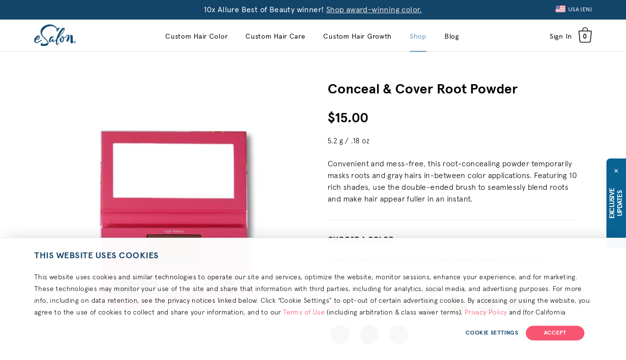

--- FILE ---
content_type: text/html; charset=UTF-8
request_url: https://www.esalon.com/products/v/1390/root-concealing-powder
body_size: 36671
content:
<!DOCTYPE html>
<html xmlns="http://www.w3.org/1999/xhtml" xmlns:fb="https://www.facebook.com/2008/fbml" lang="en">
    <head>
        <meta http-equiv="Content-Type" content="text/html; charset=UTF-8" />
        <meta name="viewport" content="width=device-width, initial-scale=1.0" />
        <link rel="apple-touch-icon" sizes="180x180" href="https://www.esalon.com/images/esalon/favicon/apple-touch-icon._ts1578601473.png">
<link rel="icon" type="image/png" sizes="32x32" href="https://www.esalon.com/images/esalon/favicon/favicon-32x32._ts1578601473.png">
<link rel="icon" type="image/png" sizes="16x16" href="https://www.esalon.com/images/esalon/favicon/favicon-16x16._ts1578601473.png">
<link rel="manifest" href="https://www.esalon.com/images/esalon/favicon/site._ts1578601473.webmanifest">
<link rel="mask-icon" href="https://www.esalon.com/images/esalon/favicon/safari-pinned-tab._ts1578601473.svg" color="#5bbad5">
<link rel="shortcut icon" href="https://www.esalon.com/images/esalon/favicon/favicon._ts1578601473.ico">
<meta name="msapplication-TileColor" content="#da532c">
<meta name="msapplication-config" content="https://www.esalon.com/images/esalon/favicon/browserconfig._ts1578601473.xml">
<meta name="theme-color" content="#ffffff">        <title>Conceal &amp; Cover Root Powder</title>
        
	<link rel="stylesheet" type="text/css" href="https://www.esalon.com/css/bootstrap-3.4.1/bootstrap.min._ts1582041613.css"/>
	<link rel="stylesheet" type="text/css" href="https://www.esalon.com/css/esalon-global._ts1758565192.css"/>
<script src="https://www.datadoghq-browser-agent.com/datadog-rum-us.js" type="bc7fae7c9861ff3b0818b86a-text/javascript"></script>
<script src="https://www.datadoghq-browser-agent.com/datadog-logs-us.js" type="bc7fae7c9861ff3b0818b86a-text/javascript"></script>
<script type="bc7fae7c9861ff3b0818b86a-text/javascript">
 window.DD_RUM && window.DD_RUM.init({
     clientToken: 'puba506a8438c78892ed12ad5e47b65f472',
     applicationId: 'ba22172d-3896-4755-b03c-40ee8f7b4131',
     sampleRate: 10
 });
 window.DD_LOGS && DD_LOGS.init({
        clientToken: 'pub013d65ae119afb48c2c5c2ac0b2f5f17',
        datacenter: 'us',
        forwardErrorsToLogs: true,
        sampleRate: 100
      });
</script>    <script type="bc7fae7c9861ff3b0818b86a-text/javascript">
        dataLayer = [{"show_cookie_banner":1,"device_type":"desktop","allow_marketing":0,"consent_marketing":"","allow_analytics":1,"consent_analytics":"","logged_in":0,"short_host":"esalon.com","currency_code":"USD","language":"en_US","currency_language":"USD-en_US","esalon_session_id":"e7ukovp6884rdsh1kb8e6rg37o","awin_merchant_id":"28513","page":"product","product_id":"camo_powder","actual_product_id":"1390","parent_product_id":"1390","full_price":"15.00","product_name":"Conceal & Cover Root Powder","fb_event_id":"e7ukovp6884rdsh1kb8e6rg37o_1769409486_9174_ViewContent","fbads_events":null}];
    </script>
    
<!-- Google Tag Manager -->
<script type="bc7fae7c9861ff3b0818b86a-text/javascript">(function(w,d,s,l,i){w[l]=w[l]||[];w[l].push({'gtm.start':
new Date().getTime(),event:'gtm.js'});var f=d.getElementsByTagName(s)[0],
j=d.createElement(s),dl=l!='dataLayer'?'&l='+l:'';j.async=true;j.src=
'/anonalyze/?id='+i+dl;f.parentNode.insertBefore(j,f);
})(window,document,'script','dataLayer','');</script>
<!-- End Google Tag Manager -->


  <script type="bc7fae7c9861ff3b0818b86a-text/javascript">
   document.addEventListener("DOMContentLoaded", function(){
     setTimeout(() => {
       if (typeof(dataLayer) != 'undefined') {
         dataLayer.push({"ecommerce":null});
dataLayer.push({"event":"view_item","ecommerce":{"currency":"USD","value":15,"items":[{"id":1390,"item_id":1390,"item_name":"Conceal & Cover Root Powder","item_variant":"Light Auburn","item_brand":"esalon","item_category":"camo_powder","item_category2":"Non Hair Color","item_category3":"ProCare","item_variant_id":"1390","image_url":"https:\/\/www.esalon.com\/images\/products\/v4\/1390-gallery1-square._ts1634071869.jpg","item_category_id":486,"quantity":1,"price":15,"discount":0}]}});
       }
     }, 0);
   });
  </script>

<script type="bc7fae7c9861ff3b0818b86a-text/javascript">(function(){var t;(n=t=t||{}).A="identify",n.B="trackPageView",n.C="fireEmailCaptureEvent",n.D="fireCustomGoal",n.E="firePurchaseEvent",n.F="trackPageViewInitial",n.G="fireSlimPurchaseEvent",n.H="identifyCustomerId";var n="//j.northbeam.io/ota-sp/7ba6472f-4442-4b4a-9be7-e5aa9bec247a.js";function r(n){for(var e=[],t=1;t<arguments.length;t++)e[t-1]=arguments[t];a.push({fnName:n,args:e})}var e,a=[],i=((e={})[t.F]=function(n){r(t.F,n)},(i={_q:a})[t.A]=function(n,e){return r(t.A,n,e)},i[t.B]=function(){return r(t.B)},i[t.C]=function(n,e){return r(t.C,n,e)},i[t.D]=function(n,e){return r(t.D,n,e)},i[t.E]=function(n){return r(t.E,n)},i[t.G]=function(n){return r(t.G,n)},i[t.H]=function(n,e){return r(t.H,n,e)},Object.assign(function(n){for(var e=[],t=1;t<arguments.length;t++)e.push(arguments[t]);return r.apply(null,[n].concat(e))},i));window.Northbeam=i,(i=document.createElement("script")).async=!0,i.src=n,document.head.appendChild(i),e.trackPageViewInitial(window.location.href);})()</script>


<meta name="description" content="This transfer-resistant root powder has everything you need for seamless root coverage on-the-go, including a double-ended brush and large cosmetic mirror. The rich pigments make it easy to temporarily blend stubborn gray hairs, mask root regrowth,"/>
        <meta property="og:type" content="product"/>
            <meta property="og:site_name" content="eSalon"/>
            <meta property="og:admins" content="682451712"/>
            <meta property="fb:page_id" content="119115358133249"/>
            <meta property="fb:app_id" content="148940558480674"/>
            <meta property="og:title" content="Conceal &amp; Cover Root Powder"/>
            <meta property="product:price:amount" content="15.00"/>
            <meta property="product:price:currency" content="USD"/>
            <meta property="og:url" content="https://www.esalon.com/products/v/1390/root-concealing-powder"/>
            <meta property="og:image" content="https://www.esalon.com/images/products/v4/1390-gallery1-large@2x._ts1634071869.jpg"/>
            <meta property="og:description" content="Convenient and mess-free, this root-concealing powder temporarily masks roots and gray hairs in-between color applications. Featuring 10 rich shades, use the double-ended brush to seamlessly blend roots and make hair appear fuller in an instant. "/>
    <meta property="og:locale" content="en_US"/>
<link rel="alternate" hreflang="en-us" href="https://www.esalon.com/products/v/1390/root-concealing-powder" />
<link rel="alternate" hreflang="x-default" href="https://www.esalon.com/products/v/1390/root-concealing-powder" />
<link rel="alternate" hreflang="es-us" href="https://www.esalon.com/es/products/v/1390/root-concealing-powder" />
<link rel="alternate" hreflang="en-gb" href="https://www.esalon.co.uk/products/v/1392/root-concealing-powder" />
<link rel="alternate" hreflang="en-ca" href="https://www.esalon.ca/products/v/1391/root-concealing-powder" />
<link rel="alternate" hreflang="en-eu" href="https://www.esalon.eu.com/products/v/1393/root-concealing-powder" />
<link rel="alternate" hreflang="es-es" href="https://www.esalon.es/products/v/1393/root-concealing-powder" />
<link rel="alternate" hreflang="de-de" href="https://www.esalon.de/products/v/1393/root-concealing-powder" />
<link rel="alternate" hreflang="fr-fr" href="https://www.esalon.fr/products/v/1393/root-concealing-powder" />
<link rel="alternate" hreflang="it-it" href="https://www.esalon.it/products/v/1393/root-concealing-powder" />
<link rel="alternate" hreflang="de-at" href="https://www.esalon.at/products/v/1393/root-concealing-powder" />
<link rel="alternate" hreflang="en-ie" href="https://www.esalon.ie/products/v/1393/root-concealing-powder" />
<link rel="alternate" hreflang="en-au" href="https://www.esalon.com.au/products/v/1395/root-concealing-powder" />
<link rel="alternate" hreflang="en-nz" href="https://www.esalon.co.nz/products/v/1396/root-concealing-powder" />
<link rel="alternate" hreflang="de-ch" href="https://www.esalon.ch/products/v/1394/root-concealing-powder" />
<link rel="alternate" hreflang="fr-ch" href="https://www.esalon.ch/fr/products/v/1394/root-concealing-powder" />
<link rel="alternate" hreflang="en-nl" href="https://www.esalon.co.nl/products/v/1393/root-concealing-powder" />
<link rel="canonical" href="https://www.esalon.com/products/v/1390/root-concealing-powder"/><script type="bc7fae7c9861ff3b0818b86a-text/javascript" src="https://www.esalon.com/js/jquery-3.6.1.min._ts1676577022.js"></script><script type="bc7fae7c9861ff3b0818b86a-text/javascript" src="https://www.esalon.com/js/Tocca.min._ts1577379331.js"></script><script type="bc7fae7c9861ff3b0818b86a-text/javascript">
    $(document).ready(function() {
        var lazyImages = [].slice.call(document.querySelectorAll("img.lazy"));
        if ("IntersectionObserver" in window && "IntersectionObserverEntry" in window && "intersectionRatio" in window.IntersectionObserverEntry.prototype) {
            let lazyImageObserver = new IntersectionObserver(function(entries, observer) {
                entries.forEach(function(entry) {
                    if (entry.isIntersecting) {
                        let lazyImage = entry.target;
                        lazyImage.src = lazyImage.dataset.src;
                        lazyImage.srcset = lazyImage.dataset.srcset;
                        lazyImage.classList.remove("lazy");
                        lazyImageObserver.unobserve(lazyImage);
                    }
                });
            });
            lazyImages.forEach(function(lazyImage) {
                lazyImageObserver.observe(lazyImage);
            });
        }
    });
</script>
	<link rel="stylesheet" type="text/css" href="https://www.esalon.com/css/pages/product-detail._ts1760994411.css"/>
	<link rel="stylesheet" type="text/css" href="https://www.esalon.com/css/sections/reviews._ts1601053671.css"/>

	<script type="bc7fae7c9861ff3b0818b86a-text/javascript" src="https://www.esalon.com/js/angularjs/angular.min._ts1748366143.js"></script>
	<script type="bc7fae7c9861ff3b0818b86a-text/javascript" src="https://www.esalon.com/js/angularjs/angular-resource.min._ts1748366143.js"></script>
	<script type="bc7fae7c9861ff3b0818b86a-text/javascript" src="https://www.esalon.com/js/angularjs/angular-animate.min._ts1748366143.js"></script>
	<script type="bc7fae7c9861ff3b0818b86a-text/javascript" src="https://www.esalon.com/js/angularjs/angular-sanitize.min._ts1748366143.js"></script>

	<script type="bc7fae7c9861ff3b0818b86a-text/javascript" src="https://www.esalon.com/js/v2/jquery.placeholder.min._ts1577379331.js"></script>
	<script type="bc7fae7c9861ff3b0818b86a-text/javascript" src="https://www.esalon.com/js/minicart2._ts1725991055.js"></script>

	<script type="bc7fae7c9861ff3b0818b86a-text/javascript" src="https://www.esalon.com/js/bootstrap-3.4.1/bootstrap.min._ts1582041613.js"></script>
    </head>
    <body class="lang-en_US">
        <script type="bc7fae7c9861ff3b0818b86a-text/javascript">
        var _udn=".esalon.com";
        </script>
        <div ng-app="cartSection" id="cartCtrl" ng-controller="cartCtrl">
    <div ng-cloak>
    <div class="minicart2" ng-show="isCartShowing()">
        <div class="minicart2-container">
            <div class="minicart2-header" ng-click="toggleCart()">
                <div class="close-icon">
                    <img src="https://www.esalon.com/images/esalon/icons/arrow_cart@2x._ts1581697432.png" class="img-responsive" alt=""/>                </div>
                <div class="minicart-heading">
                    Shopping Bag                </div>
            </div>
            <div ng-cloak class="product-queue" ng-show="getCartItems().length">
                <table class="ps-child">
                    <tbody>
                    <tr ng-repeat="item in getCartItems() track by $index"
                        ng-class="{'item-removed': !showItem(item), 'row-hidden': !showItem(item) && !showUndo(item)}"
                        data-product_id="{{item.product_id}}"
                    >
                        <td class="col-img" ng-show="showItem(item)">
                            <a ng-href="{{item.hide_product_page == 1 ? '' : item.product_url}}">
                                <img ng-src="{{item.images.v4_thumb_cdn}}" ng-srcset="{{item.images.v4_thumb_2x_cdn}} 2x" class="img-responsive" alt="{{displayTitle(item, true)}}" />
                            </a>
                        </td>

                        <td class="col-desc" ng-show="showItem(item)">
                            <a ng-href="{{item.hide_product_page == 1 ? '' : item.product_url}}">
                                <div class="pd-title" ng-bind="displayTitle(item, true)"></div>
                                <div ng-show="!item.is_haircolor" class="pd-description">{{item.translated_name}}</div>
                                <div ng-show="item.variation_type && !item.benefits_string" class="variation">
                                    {{getVariationType(item.variation_type)}}: {{item.variation_name}}
                                </div>
                                <div ng-show="item.benefits_string" class="variation">
                                    {{benefitsWithLabel(item)}}
                                </div>
                                <div ng-show="item.fragrance" class="variation">
                                    {{fragranceWithLabel(item)}}
                                </div>
                                <div ng-show="item.dye_type" class="variation">
                                    {{getHairColorVariation(item.dye_type)}}
                                </div>
                            </a>
                            <div class="item-quantity" ng-class="{'non-increment': !showIncrement(this)}">
                                <span ng-show="showIncrement(this)">
                                    <span class="increment" ng-class="{'disabled': item.qty == 1}" ng-click="incrementQty(item, -1)">-</span>
                                    <span class="item-qty">{{item.qty}}</span>
                                    <span class="increment" ng-class="{'disabled': item.qty >= maxOrderSize(item)}" ng-click="incrementQty(item, 1)">+</span>
                                </span>
                                <span class="item-remove" ng-show="item.removeable" ng-class="{'non-increment': !showIncrement(this)}" ng-click="removeItem(item)">
                                    remove                                </span>
                            </div>
                        </td>
                        <td class="col-price" ng-show="showItem(item)">
                            <div class="item_price" ng-show="item.bundle_special">
                              Included                            </div>
                            <div class="item_price" ng-hide="item.bundle_special">
                                {{showPrice($index)}}
                            </div>
                            <div class="item_full_price" ng-show="item.show_full_price">
                                {{showFullPrice($index)}}
                            </div>
                        </td>
                        <td colspan="3" ng-show="!showItem(item) && showUndo(item)" class="removed-item-undo" add-remove-class>
                            <div class="removed-item-msg">
                                {{removedItemText(displayTitle(item, true))}}
                                <span class="undo-remove-link" ng-show="showUndo(item)" onclick="if (!window.__cfRLUnblockHandlers) return false; esUndoRemoveItem(this)" data-product-id="{{item.product_id}}" data-is-haircolor="{{item.is_haircolor}}" data-unit-price="{{item.unit_price}}" data-auto-delivery="{{item.auto_delivery}}" data-product-options="{{item.product_options}}" data-cf-modified-bc7fae7c9861ff3b0818b86a-="">
                                        undo                                    </span>
                            </div>

                            <form action="/checkout/summary" id="ProductVForm" method="post" accept-charset="utf-8"><div style="display:none;"><input type="hidden" name="_method" value="POST"/><input type="hidden" name="data[_Token][key]" value="d9ed6d8a822ed240503aab7a013a9e0c98881a2c5a6f6f977d7941154f1d13faa4d655c5b2d08e296bdd9dc7140d864a2f27a4a2695350fa6e368d5c1a311732" id="Token379613671" autocomplete="off"/></div><input type="hidden" name="data[Product][product_id]" id="UndoId" value="0"/><input type="hidden" name="data[Product][auto_delivery]" value="now" id="ProductAutoDelivery"/><input type="hidden" name="data[Product][qty]" id="UndoQty" value="1"/><input type="hidden" name="data[Product][undo_price]" id="UndoPrice" value="0"/><input type="hidden" name="data[Product][undo_ad]" id="UndoAd" value="0"/><input type="hidden" name="data[Product][undo_product_options]" id="UndoProductOptions" value=""/><div style="display:none;"><input type="hidden" name="data[_Token][fields]" value="1be91eaba706b7da466dca6075102b1bad6c884d%3AProduct.auto_delivery%7CProduct.product_id%7CProduct.qty%7CProduct.undo_ad%7CProduct.undo_price%7CProduct.undo_product_options" id="TokenFields976575419" autocomplete="off"/><input type="hidden" name="data[_Token][unlocked]" value="" id="TokenUnlocked2137148005" autocomplete="off"/></div></form>                        </td>
                    </tr>
                    </tbody>
                </table>
                            </div>
            <div ng-cloak class="no-items" ng_show="!getCartItems().length">
                <div class="no-items-msg">
                    Your Shopping Bag is Empty.<br>Let's Fix That!                </div>
                <button class="button-pink-esalon md side-cart keep-shopping" onclick="if (!window.__cfRLUnblockHandlers) return false; location='/products'" data-cf-modified-bc7fae7c9861ff3b0818b86a-="">
                    START SHOPPING                </button>
            </div>
            <div class="minicart2-footer" ng-show="getCartItems().length">
                <div class="mc-footer-sub">
                    <div class="subtotal">
                        Subtotal:                        <span class="subtotal" ng-bind="form_subtotal() | formatCurrency"></span>
                    </div>
                    <div class="discount-description" ng-show="discount_description">
                        {{getDiscountDescription(discount_description)}}
                    </div>
                    <ul class="mc-ctas">
                        <li>
                            <button class="btn-primary4-esalon md side-cart keep-shopping" ng-click="toggleCart()">
                                Keep Shopping                            </button>
                        </li>
                        <li>
                            <button class="btn-primary2-esalon md" onclick="if (!window.__cfRLUnblockHandlers) return false; location=&quot;/checkout&quot;; return false;" data-cf-modified-bc7fae7c9861ff3b0818b86a-="">
                                Checkout                            </button>
                        </li>
                    </ul>
                </div>
            </div>
        </div>
        <div class="minicart2-mask" ng-click="toggleCart()"></div>
    </div>
</div>
<script type="bc7fae7c9861ff3b0818b86a-text/javascript">
    var previous_scroll_height = 0,
        max_product_quantity = 10,
        mc_container = $('.minicart2-container'),
        mc_products = $('.product-queue');
        mc_header = $('.minicart2-header'),
        mc_footer = $('.minicart2-footer').not('.mobile'),
        mc_table = mc_products.find('table'),
        mc_scroll_rail = $('.mc-scroll-rail'),
        mc_scroll_thumb = $('.mc-scroll-thumb'),
        mc_footer_guarantee = $('.mc-footer-guarantee');
        keep_shopping_url = '/products',
        browser = {"is_mobile":false,"is_tablet":false,"browser_os":"other","browser_device":"desktop","is_bot":true,"browser_type":"desktop:other","checked":true} || {}
        i18n_strings = {};
    var $cartScope;

    $(document).ready(function(){
        mc_footer_guarantee.popover({
            content:'<img src="https://www.esalon.com/images/esalon/seals/guarantee_seal_pink_84@2x._ts1581533962.png" alt=""/><img src="https://www.esalon.com/images/icon-close-x-small._ts1577378896.png" class="popover-close" alt=""/>If for any reason you’re not 100% satisfied with your experience, we’ll resend or refund your purchase (less shipping)&mdash;anytime!',
            trigger: (browser.is_mobile || browser.is_tablet) ? 'click' : 'hover',
            html:"true",
            placement:"top",
            animation: true
        });

        $('.minicart2').on('swiperight', function(){
            getCartScope().toggleCart();
        });

        mc_container.on('click', function(e) {
            if (browser.is_tablet && typeof $(e.target).data('original-title') == 'undefined') {
                $('[data-original-title]').popover('hide');
            }
        });

        $('.minicart2').addClass(browser.is_mobile || browser.is_tablet ? 'touch' : 'non-touch');
        // i18n strings
        i18n_strings.demi_permanent_hc = 'Demi-Permanent Hair Color';
        i18n_strings.permanent_hc = 'Permanent Hair Color';
        i18n_strings.removed_item_text = '%1$s has been removed';
        i18n_strings.discount_description = '%1$s discount will be applied at checkout';
        i18n_strings.variation_types = I18N.getVariationType();
        i18n_strings.benefitsLabel = 'Goals:';
        i18n_strings.fragranceLabel = 'Fragrance:';
    });

    $(window).resize(function(){
        esSetMenuScroll();
    });

    function esSetMenu (is_displayed) {
        var scroll_width = window.innerWidth - $(document).width();
        var is_touch = (browser.is_mobile || browser.is_tablet);
        var add_class = 'minicart-open' + ((is_touch) ? ' mc-open-mobile' : '');
        if (is_displayed) {
            mc_table.find('tr').show();
            $('body').css({
                'marginRight': scroll_width,
                'position': (is_touch) ? 'fixed' : 'initial',
                'width': (is_touch) ? '100%' : 'initial'
            }).addClass(add_class);
            $('header > div').css({
                'right': scroll_width
            });
            if (is_touch) {
                $('.popover-close').show();
            }
        } else {
            mc_table.find('tr').css('height', '').find('td').show();
            $('body').css({
                'marginRight': 0,
                'position': 'initial'
            }).removeClass(add_class);
            $('header > div').css({
                'right': ''
            });
        }
        getCartScope().setI18NStrings(i18n_strings);
    }

    function esSetMenuScroll() {
        var scroll_height = mc_table.height() + mc_footer.height();
        if (mc_header.width()) {
            mc_footer.width(mc_header.width());
        }
        if (scroll_height != previous_scroll_height) {
            mc_products.height('');
            mc_products.height(scroll_height);
        }
    }

    function esUndoRemoveItem(element) {
        var product_id = $(element).data('product-id');
        var product_qty = $(element).closest('tr').find('.item-qty').text();
        var unit_price = $(element).data('unit-price');
        var auto_delivery = $(element).data('auto-delivery');
        var product_options = $(element).data('product-options');
        
        var form = $(element).parent().siblings('form');
        var id_input = $(form).find('#UndoId');
        var qty_input = $(form).find('#UndoQty');
        var price_input = $(form).find('#UndoPrice');
        var ad_input = $(form).find('#UndoAd');
        var product_options_input = $(form).find('#UndoProductOptions');

        if ($(element).data('is-haircolor')) {
            form.submit();
            return;
        }

        $(id_input).val(product_id);
        $(qty_input).val(product_qty);
        $(price_input).val(unit_price);
        $(ad_input).val(auto_delivery);
        if (product_options) {
            $(product_options_input).val(JSON.stringify(product_options));
        }
        $.post('/carts/add',
            $(form).serialize(),
            function(data) {
                if (data.success) {
                    getCartScope().$apply(function() {
                        getCartScope().addCart(data.cart_item);
                    });
                }
            },
            'json'
        );
    }

    function esToogleMenuFooter(is_open) {
        if (is_open) {
            mc_footer.css({
                position: 'fixed',
                bottom: 0
            })
        } else {
            mc_footer.css({
                position: 'absolute',
                bottom: mc_container.scrollTop() * -1
            })
        }
    }

    function getCartScope() {
        if (!$cartScope) {
            var cartElement = $('#cartCtrl');
            $cartScope = angular.element(cartElement).scope();
        }

        return $cartScope;
    }


</script>

    <div class="container hidden-xs">
            <div class="language-toggle">
        <div class="dropdown hidden-xs" role="button">
                            <div class="dropdown-toggle active-lang" data-toggle="dropdown" tabindex="0">
                    <span class='flag sm us'></span>
                    <p class="text-white">USA (EN)</p>
                    <span class="sr-only">Language Toggle Dropdown</span>
                </div>
                        <div class="dropdown-menu pull-right">
                <div class="lang-title">Location settings</div>
                <p class="lang-copy">Please note: Changing regions may affect price and product availability.</p>

                <ul class="language-list">
                                                <li>
                                <span class="flag us"></span>
                                <a href="/domain_toggle?short_host=esalon.com&language=en&url=%2Fproducts%2Fv%2F1390%2Froot-concealing-powder" rel="nofollow">
                                    United States                                </a>
                            </li>
                                                    <li>
                                <span class="flag us"></span>
                                <a href="/domain_toggle?short_host=esalon.com&language=es&url=%2Fproducts%2Fv%2F1390%2Froot-concealing-powder" rel="nofollow">
                                    Estados Unidos                                </a>
                            </li>
                                                    <li>
                                <span class="flag ca"></span>
                                <a href="/domain_toggle?short_host=esalon.ca&language=en&url=%2Fproducts%2Fv%2F1390%2Froot-concealing-powder" rel="nofollow">
                                    Canada                                </a>
                            </li>
                                                    <li>
                                <span class="flag uk"></span>
                                <a href="/domain_toggle?short_host=esalon.co.uk&language=en&url=%2Fproducts%2Fv%2F1390%2Froot-concealing-powder" rel="nofollow">
                                    United Kingdom                                </a>
                            </li>
                                                    <li>
                                <span class="flag ie"></span>
                                <a href="/domain_toggle?short_host=esalon.ie&language=en&url=%2Fproducts%2Fv%2F1390%2Froot-concealing-powder" rel="nofollow">
                                    Ireland                                </a>
                            </li>
                                                    <li>
                                <span class="flag au"></span>
                                <a href="/domain_toggle?short_host=esalon.com.au&language=en&url=%2Fproducts%2Fv%2F1390%2Froot-concealing-powder" rel="nofollow">
                                    Australia                                </a>
                            </li>
                                                    <li>
                                <span class="flag nz"></span>
                                <a href="/domain_toggle?short_host=esalon.co.nz&language=en&url=%2Fproducts%2Fv%2F1390%2Froot-concealing-powder" rel="nofollow">
                                    New Zealand                                </a>
                            </li>
                                                    <li>
                                <span class="flag de"></span>
                                <a href="/domain_toggle?short_host=esalon.de&language=de&url=%2Fproducts%2Fv%2F1390%2Froot-concealing-powder" rel="nofollow">
                                    Deutschland                                </a>
                            </li>
                                                    <li>
                                <span class="flag at"></span>
                                <a href="/domain_toggle?short_host=esalon.at&language=de&url=%2Fproducts%2Fv%2F1390%2Froot-concealing-powder" rel="nofollow">
                                    Österreich                                </a>
                            </li>
                                                    <li>
                                <span class="flag ch"></span>
                                <a href="/domain_toggle?short_host=esalon.ch&language=de&url=%2Fproducts%2Fv%2F1390%2Froot-concealing-powder" rel="nofollow">
                                    Schweiz                                </a>
                            </li>
                                                    <li>
                                <span class="flag ch"></span>
                                <a href="/domain_toggle?short_host=esalon.ch&language=fr&url=%2Fproducts%2Fv%2F1390%2Froot-concealing-powder" rel="nofollow">
                                    Suisse                                </a>
                            </li>
                                                    <li>
                                <span class="flag es"></span>
                                <a href="/domain_toggle?short_host=esalon.es&language=es&url=%2Fproducts%2Fv%2F1390%2Froot-concealing-powder" rel="nofollow">
                                    España                                </a>
                            </li>
                                                    <li>
                                <span class="flag fr"></span>
                                <a href="/domain_toggle?short_host=esalon.fr&language=fr&url=%2Fproducts%2Fv%2F1390%2Froot-concealing-powder" rel="nofollow">
                                    France                                </a>
                            </li>
                                                    <li>
                                <span class="flag it"></span>
                                <a href="/domain_toggle?short_host=esalon.it&language=it&url=%2Fproducts%2Fv%2F1390%2Froot-concealing-powder" rel="nofollow">
                                    Italia                                </a>
                            </li>
                                                    <li>
                                <span class="flag nl"></span>
                                <a href="/domain_toggle?short_host=esalon.co.nl&language=en&url=%2Fproducts%2Fv%2F1390%2Froot-concealing-powder" rel="nofollow">
                                    Netherlands (EN)                                </a>
                            </li>
                                                    <li>
                                <span class="flag eu"></span>
                                <a href="/domain_toggle?short_host=esalon.eu.com&language=en&url=%2Fproducts%2Fv%2F1390%2Froot-concealing-powder" rel="nofollow">
                                    Other Europe                                </a>
                            </li>
                                        </ul>
            </div>
        </div>

        <ul class="language-list visible-xs">
                                <li>
                        <span class="flag us"></span>
                        <a href="/domain_toggle?short_host=esalon.com&language=en&url=%2Fproducts%2Fv%2F1390%2Froot-concealing-powder" rel="nofollow">
                            United States                        </a>
                    </li>
                                    <li>
                        <span class="flag us"></span>
                        <a href="/domain_toggle?short_host=esalon.com&language=es&url=%2Fproducts%2Fv%2F1390%2Froot-concealing-powder" rel="nofollow">
                            Estados Unidos                        </a>
                    </li>
                                    <li>
                        <span class="flag ca"></span>
                        <a href="/domain_toggle?short_host=esalon.ca&language=en&url=%2Fproducts%2Fv%2F1390%2Froot-concealing-powder" rel="nofollow">
                            Canada                        </a>
                    </li>
                                    <li>
                        <span class="flag uk"></span>
                        <a href="/domain_toggle?short_host=esalon.co.uk&language=en&url=%2Fproducts%2Fv%2F1390%2Froot-concealing-powder" rel="nofollow">
                            United Kingdom                        </a>
                    </li>
                                    <li>
                        <span class="flag ie"></span>
                        <a href="/domain_toggle?short_host=esalon.ie&language=en&url=%2Fproducts%2Fv%2F1390%2Froot-concealing-powder" rel="nofollow">
                            Ireland                        </a>
                    </li>
                                    <li>
                        <span class="flag au"></span>
                        <a href="/domain_toggle?short_host=esalon.com.au&language=en&url=%2Fproducts%2Fv%2F1390%2Froot-concealing-powder" rel="nofollow">
                            Australia                        </a>
                    </li>
                                    <li>
                        <span class="flag nz"></span>
                        <a href="/domain_toggle?short_host=esalon.co.nz&language=en&url=%2Fproducts%2Fv%2F1390%2Froot-concealing-powder" rel="nofollow">
                            New Zealand                        </a>
                    </li>
                                    <li>
                        <span class="flag de"></span>
                        <a href="/domain_toggle?short_host=esalon.de&language=de&url=%2Fproducts%2Fv%2F1390%2Froot-concealing-powder" rel="nofollow">
                            Deutschland                        </a>
                    </li>
                                    <li>
                        <span class="flag at"></span>
                        <a href="/domain_toggle?short_host=esalon.at&language=de&url=%2Fproducts%2Fv%2F1390%2Froot-concealing-powder" rel="nofollow">
                            Österreich                        </a>
                    </li>
                                    <li>
                        <span class="flag ch"></span>
                        <a href="/domain_toggle?short_host=esalon.ch&language=de&url=%2Fproducts%2Fv%2F1390%2Froot-concealing-powder" rel="nofollow">
                            Schweiz                        </a>
                    </li>
                                    <li>
                        <span class="flag ch"></span>
                        <a href="/domain_toggle?short_host=esalon.ch&language=fr&url=%2Fproducts%2Fv%2F1390%2Froot-concealing-powder" rel="nofollow">
                            Suisse                        </a>
                    </li>
                                    <li>
                        <span class="flag es"></span>
                        <a href="/domain_toggle?short_host=esalon.es&language=es&url=%2Fproducts%2Fv%2F1390%2Froot-concealing-powder" rel="nofollow">
                            España                        </a>
                    </li>
                                    <li>
                        <span class="flag fr"></span>
                        <a href="/domain_toggle?short_host=esalon.fr&language=fr&url=%2Fproducts%2Fv%2F1390%2Froot-concealing-powder" rel="nofollow">
                            France                        </a>
                    </li>
                                    <li>
                        <span class="flag it"></span>
                        <a href="/domain_toggle?short_host=esalon.it&language=it&url=%2Fproducts%2Fv%2F1390%2Froot-concealing-powder" rel="nofollow">
                            Italia                        </a>
                    </li>
                                    <li>
                        <span class="flag nl"></span>
                        <a href="/domain_toggle?short_host=esalon.co.nl&language=en&url=%2Fproducts%2Fv%2F1390%2Froot-concealing-powder" rel="nofollow">
                            Netherlands (EN)                        </a>
                    </li>
                                    <li>
                        <span class="flag eu"></span>
                        <a href="/domain_toggle?short_host=esalon.eu.com&language=en&url=%2Fproducts%2Fv%2F1390%2Froot-concealing-powder" rel="nofollow">
                            Other Europe                        </a>
                    </li>
                        </ul>
    </div>
    </div>

    
	<script type="bc7fae7c9861ff3b0818b86a-text/javascript" src="https://www.esalon.com/js/jquery.scrolltofixed.min._ts1577379331.js"></script>
<div class="header-banner no-fix allure-bob" id="allure-bob-banner">
    <div>
        <p class="allure-bob desktop">
            10x Allure Best of Beauty winner!            <a class="cta-link match-copy" href="/custom-hair-color">
                Shop award-winning color.            </a>
        </p>
        <p class="allure-bob mobile">
            10x Allure Best of Beauty winner!            <a class="cta-link match-copy" href="/custom-hair-color">
                Shop now            </a>
        </p>
    </div>
</div>
    <header class="global-header no-fix">
        <div class="navbar-fixed-top" role="navigation">
            
            <div class="container">
                <table role="presentation">
                    <tr>
                        <!-- MOBILE MENU -->

                        <td class="mobile-menu visible-xs">
                            <button type="button" class="menu-button navbar-toggle" id="menu-button" aria-label="Menu" aria-expanded="false">
                                <span class="sr-only"></span>
                                <span class="icon-bar"></span>
                                <span class="icon-bar"></span>
                                <span class="icon-bar"></span>
                            </button>

                            <nav class="mobile-overlay" id="mobile-dropdown">
                                <span class="menu-close"></span>
                                <div class="dropdown-wrapper" id="mobile-nav-wrapper">

                                    <div id="mobileMenuCarousel" class="carousel slide touch" data-ride="carousel" data-interval="false">
                                        <div class="carousel-inner">
                                            <div class="item active">
                                                <ul class="nav-links">
                                                    <li><a href="/">Home</a></li>

                                                    <!-- HAIR COLOR -->
                                                    <li><a href="/custom-hair-color">Custom Hair Color</a></li>

                                                    <!-- HAIR CARE -->
                                                                                                        <li><a href="/custom-hair-care">Custom Hair Care</a></li>
                                                    
                                                    <!-- HAIR GROWTH --> 
                                                                                                        <li><a href="/custom-hair-growth">Custom Hair Growth - <span>New!</span></a></li>
                                                    
                                                    <!-- SHOP -->
                                                                                                            <li class="with-sub" data-target="#mobileMenuCarousel" data-slide-to="1"><a href="#">Shop</a></li>
                                                    
                                                    <!-- BLOG -->
                                                    <li><a href="/hair-color-mastery">Blog</a></li>

                                                    <!-- SUPPORT -->
                                                    <li><a href="/support">Support</a></li>
                                                    
                                                    <!-- LOGIN -->
                                                                                                            <li><a class="signin" href="/my_account/home">Sign in</a></li>
                                                                                                    </ul>

                                                
                                            </div>
                                            <div class="item">
                                                <ul class="nav-links sub-links">
                                                    <li class="submenu-title">Shop</li>
                                                    <li><a href="/products">All Products</a></li>

                                                                                                            <li><a href="/products/v/1536/dark-brown-chocolate-4am">Top Shades</a></li>

                                                        <li><a href="/brands-we-love/alterna">Alterna</a></li><li><a href="/brands-we-love/colorsmith">Colorsmith</a></li><li><a href="/brands-we-love/joico">Joico</a></li><li><a href="/brands-we-love/kenra">Kenra</a></li><li><a href="/brands-we-love/schwarzkopf">Schwarzkopf</a></li><li><a href="/brands-we-love/sexyhair">SexyHair</a></li><li><a href="/brands-we-love/t3">T3</a></li><li><a href="/brands-we-love/stmnt">STMNT</a></li><li><a href="/brands-we-love/devacurl">DevaCurl</a></li>                                                    <a class="carousel-control-prev menu-back" href="#mobileMenuCarousel" role="button" data-slide="prev">
                                                    <img src="https://www.esalon.com/images/esalon/icons/menu_left_arrow._ts1614633667.png" class="img-responsive" srcset="https://www.esalon.com/images/esalon/icons/menu_left_arrow@2x._ts1614633667.png 2x" alt=""/>                                                    </a>
                                                </ul>
                                            </div>
                                            <div class="item">
                                                <ul class="nav-links sub-links">
                                                    <li class="submenu-title">Shop</li>
                                                    <li><a href="/products">All Products</a></li>

                                                    <li><a href="/brands-we-love/alterna">Alterna</a></li><li><a href="/brands-we-love/colorsmith">Colorsmith</a></li><li><a href="/brands-we-love/joico">Joico</a></li><li><a href="/brands-we-love/kenra">Kenra</a></li><li><a href="/brands-we-love/schwarzkopf">Schwarzkopf</a></li><li><a href="/brands-we-love/sexyhair">SexyHair</a></li><li><a href="/brands-we-love/t3">T3</a></li><li><a href="/brands-we-love/stmnt">STMNT</a></li><li><a href="/brands-we-love/devacurl">DevaCurl</a></li>                                                    <a class="carousel-control-prev menu-back" href="#mobileMenuCarousel" role="button" data-slide="prev">
                                                    <img src="https://www.esalon.com/images/esalon/icons/menu_left_arrow._ts1614633667.png" class="img-responsive" srcset="https://www.esalon.com/images/esalon/icons/menu_left_arrow@2x._ts1614633667.png 2x" alt=""/>                                                    </a>
                                                </ul>
                                            </div>
                                        </div>
                                    </div>

                                    <div class="language-toggle">
    <div class="active-lang hidden-sm hidden-md hidden-lg">
        <span class='flag us'></span>
        <p>United States</p>
        <a href="javascript:void(0)" class="cta-link" id="change-lang">CHANGE</a>
    </div>
</div>                                </div>

                                <div class="location-settings hidden">
                                    <div class="copy">
                                        <div class='lang-title'>Location settings</div>
                                        <p class="lang-copy">Please note: Changing regions may affect price and product availability.</p>

                                            <div class="language-toggle">
        <div class="dropdown hidden-xs" role="button">
                            <div class="dropdown-toggle active-lang" data-toggle="dropdown" tabindex="0">
                    <span class='flag sm us'></span>
                    <p class="text-white">USA (EN)</p>
                    <span class="sr-only">Language Toggle Dropdown</span>
                </div>
                        <div class="dropdown-menu pull-right">
                <div class="lang-title">Location settings</div>
                <p class="lang-copy">Please note: Changing regions may affect price and product availability.</p>

                <ul class="language-list">
                                                <li>
                                <span class="flag us"></span>
                                <a href="/domain_toggle?short_host=esalon.com&language=en&url=%2Fproducts%2Fv%2F1390%2Froot-concealing-powder" rel="nofollow">
                                    United States                                </a>
                            </li>
                                                    <li>
                                <span class="flag us"></span>
                                <a href="/domain_toggle?short_host=esalon.com&language=es&url=%2Fproducts%2Fv%2F1390%2Froot-concealing-powder" rel="nofollow">
                                    Estados Unidos                                </a>
                            </li>
                                                    <li>
                                <span class="flag ca"></span>
                                <a href="/domain_toggle?short_host=esalon.ca&language=en&url=%2Fproducts%2Fv%2F1390%2Froot-concealing-powder" rel="nofollow">
                                    Canada                                </a>
                            </li>
                                                    <li>
                                <span class="flag uk"></span>
                                <a href="/domain_toggle?short_host=esalon.co.uk&language=en&url=%2Fproducts%2Fv%2F1390%2Froot-concealing-powder" rel="nofollow">
                                    United Kingdom                                </a>
                            </li>
                                                    <li>
                                <span class="flag ie"></span>
                                <a href="/domain_toggle?short_host=esalon.ie&language=en&url=%2Fproducts%2Fv%2F1390%2Froot-concealing-powder" rel="nofollow">
                                    Ireland                                </a>
                            </li>
                                                    <li>
                                <span class="flag au"></span>
                                <a href="/domain_toggle?short_host=esalon.com.au&language=en&url=%2Fproducts%2Fv%2F1390%2Froot-concealing-powder" rel="nofollow">
                                    Australia                                </a>
                            </li>
                                                    <li>
                                <span class="flag nz"></span>
                                <a href="/domain_toggle?short_host=esalon.co.nz&language=en&url=%2Fproducts%2Fv%2F1390%2Froot-concealing-powder" rel="nofollow">
                                    New Zealand                                </a>
                            </li>
                                                    <li>
                                <span class="flag de"></span>
                                <a href="/domain_toggle?short_host=esalon.de&language=de&url=%2Fproducts%2Fv%2F1390%2Froot-concealing-powder" rel="nofollow">
                                    Deutschland                                </a>
                            </li>
                                                    <li>
                                <span class="flag at"></span>
                                <a href="/domain_toggle?short_host=esalon.at&language=de&url=%2Fproducts%2Fv%2F1390%2Froot-concealing-powder" rel="nofollow">
                                    Österreich                                </a>
                            </li>
                                                    <li>
                                <span class="flag ch"></span>
                                <a href="/domain_toggle?short_host=esalon.ch&language=de&url=%2Fproducts%2Fv%2F1390%2Froot-concealing-powder" rel="nofollow">
                                    Schweiz                                </a>
                            </li>
                                                    <li>
                                <span class="flag ch"></span>
                                <a href="/domain_toggle?short_host=esalon.ch&language=fr&url=%2Fproducts%2Fv%2F1390%2Froot-concealing-powder" rel="nofollow">
                                    Suisse                                </a>
                            </li>
                                                    <li>
                                <span class="flag es"></span>
                                <a href="/domain_toggle?short_host=esalon.es&language=es&url=%2Fproducts%2Fv%2F1390%2Froot-concealing-powder" rel="nofollow">
                                    España                                </a>
                            </li>
                                                    <li>
                                <span class="flag fr"></span>
                                <a href="/domain_toggle?short_host=esalon.fr&language=fr&url=%2Fproducts%2Fv%2F1390%2Froot-concealing-powder" rel="nofollow">
                                    France                                </a>
                            </li>
                                                    <li>
                                <span class="flag it"></span>
                                <a href="/domain_toggle?short_host=esalon.it&language=it&url=%2Fproducts%2Fv%2F1390%2Froot-concealing-powder" rel="nofollow">
                                    Italia                                </a>
                            </li>
                                                    <li>
                                <span class="flag nl"></span>
                                <a href="/domain_toggle?short_host=esalon.co.nl&language=en&url=%2Fproducts%2Fv%2F1390%2Froot-concealing-powder" rel="nofollow">
                                    Netherlands (EN)                                </a>
                            </li>
                                                    <li>
                                <span class="flag eu"></span>
                                <a href="/domain_toggle?short_host=esalon.eu.com&language=en&url=%2Fproducts%2Fv%2F1390%2Froot-concealing-powder" rel="nofollow">
                                    Other Europe                                </a>
                            </li>
                                        </ul>
            </div>
        </div>

        <ul class="language-list visible-xs">
                                <li>
                        <span class="flag us"></span>
                        <a href="/domain_toggle?short_host=esalon.com&language=en&url=%2Fproducts%2Fv%2F1390%2Froot-concealing-powder" rel="nofollow">
                            United States                        </a>
                    </li>
                                    <li>
                        <span class="flag us"></span>
                        <a href="/domain_toggle?short_host=esalon.com&language=es&url=%2Fproducts%2Fv%2F1390%2Froot-concealing-powder" rel="nofollow">
                            Estados Unidos                        </a>
                    </li>
                                    <li>
                        <span class="flag ca"></span>
                        <a href="/domain_toggle?short_host=esalon.ca&language=en&url=%2Fproducts%2Fv%2F1390%2Froot-concealing-powder" rel="nofollow">
                            Canada                        </a>
                    </li>
                                    <li>
                        <span class="flag uk"></span>
                        <a href="/domain_toggle?short_host=esalon.co.uk&language=en&url=%2Fproducts%2Fv%2F1390%2Froot-concealing-powder" rel="nofollow">
                            United Kingdom                        </a>
                    </li>
                                    <li>
                        <span class="flag ie"></span>
                        <a href="/domain_toggle?short_host=esalon.ie&language=en&url=%2Fproducts%2Fv%2F1390%2Froot-concealing-powder" rel="nofollow">
                            Ireland                        </a>
                    </li>
                                    <li>
                        <span class="flag au"></span>
                        <a href="/domain_toggle?short_host=esalon.com.au&language=en&url=%2Fproducts%2Fv%2F1390%2Froot-concealing-powder" rel="nofollow">
                            Australia                        </a>
                    </li>
                                    <li>
                        <span class="flag nz"></span>
                        <a href="/domain_toggle?short_host=esalon.co.nz&language=en&url=%2Fproducts%2Fv%2F1390%2Froot-concealing-powder" rel="nofollow">
                            New Zealand                        </a>
                    </li>
                                    <li>
                        <span class="flag de"></span>
                        <a href="/domain_toggle?short_host=esalon.de&language=de&url=%2Fproducts%2Fv%2F1390%2Froot-concealing-powder" rel="nofollow">
                            Deutschland                        </a>
                    </li>
                                    <li>
                        <span class="flag at"></span>
                        <a href="/domain_toggle?short_host=esalon.at&language=de&url=%2Fproducts%2Fv%2F1390%2Froot-concealing-powder" rel="nofollow">
                            Österreich                        </a>
                    </li>
                                    <li>
                        <span class="flag ch"></span>
                        <a href="/domain_toggle?short_host=esalon.ch&language=de&url=%2Fproducts%2Fv%2F1390%2Froot-concealing-powder" rel="nofollow">
                            Schweiz                        </a>
                    </li>
                                    <li>
                        <span class="flag ch"></span>
                        <a href="/domain_toggle?short_host=esalon.ch&language=fr&url=%2Fproducts%2Fv%2F1390%2Froot-concealing-powder" rel="nofollow">
                            Suisse                        </a>
                    </li>
                                    <li>
                        <span class="flag es"></span>
                        <a href="/domain_toggle?short_host=esalon.es&language=es&url=%2Fproducts%2Fv%2F1390%2Froot-concealing-powder" rel="nofollow">
                            España                        </a>
                    </li>
                                    <li>
                        <span class="flag fr"></span>
                        <a href="/domain_toggle?short_host=esalon.fr&language=fr&url=%2Fproducts%2Fv%2F1390%2Froot-concealing-powder" rel="nofollow">
                            France                        </a>
                    </li>
                                    <li>
                        <span class="flag it"></span>
                        <a href="/domain_toggle?short_host=esalon.it&language=it&url=%2Fproducts%2Fv%2F1390%2Froot-concealing-powder" rel="nofollow">
                            Italia                        </a>
                    </li>
                                    <li>
                        <span class="flag nl"></span>
                        <a href="/domain_toggle?short_host=esalon.co.nl&language=en&url=%2Fproducts%2Fv%2F1390%2Froot-concealing-powder" rel="nofollow">
                            Netherlands (EN)                        </a>
                    </li>
                                    <li>
                        <span class="flag eu"></span>
                        <a href="/domain_toggle?short_host=esalon.eu.com&language=en&url=%2Fproducts%2Fv%2F1390%2Froot-concealing-powder" rel="nofollow">
                            Other Europe                        </a>
                    </li>
                        </ul>
    </div>
                                    </div>
                                </div>
                            </nav>
                        </td>

                        <!-- DESKTOP NAV -->

                        <!-- LOGO -->
                        <td class="logo">
                                                            <a class="main-logo" href="/" tabindex="0" aria-label="home">eSalon</a>
                                                   </td>

                        <!-- NAV LINKS -->
                        <td class="shop-links hidden-xs ">
                            <nav role="navigation" aria-label="Main Links">
                                <ul>
                                    <li >
                                        <a href="/custom-hair-color">Custom Hair Color</a>
                                    </li>

                                    <!-- HAIR CARE -->
                                                                            <li class="">
                                            <a href="/custom-hair-care">Custom Hair Care</a>
                                        </li>
                                    
                                    <!-- HAIR GROWTH --> 
                                                                            <li class="">
                                            <a href="/custom-hair-growth">Custom Hair Growth</a>
                                        </li>
                                    
                                    <!-- SHOP -->
                                    <li class="active">
                                        <a href="/products">Shop</a>
                                    </li>
                                    <!-- BLOG -->
                                    <li class="">
                                        <a href="/hair-color-mastery">Blog</a>
                                    </li>
                                </ul>
                            </nav>
                        </td>

                                                <td class="account  hidden-xs text-right">
                            <ul>

                                <!-- LOGGED IN -->
                                                                <!-- LOGIN -->
                                <li class="login">
                                    <div class="dropdown">
                                        <a href="/my_account/home" aria-label="Log-in to your account here">Sign In</a>
                                    </div>
                                </li>
                                                            </ul>

                            <div class="clearfix"></div>
                        </td>

                        <!-- CART -->
                        <td class="cart">
                            <a href="javascript:void(0)" ng-click="showCart()" ng-bind="cartCount(0)" class="bag-icon" aria-label="Number of items in cart">0</a>
                        </td>

                        <td class="home-link hidden">
                            <ul class="pull-right">
                                <li><a href="/">Go to homepage &raquo;</a></li>
                            </ul>
                        </td>
                    </tr>
                </table>
            </div>

            
            <div class="update-info-header hidden">Success! We've updated your info.</div>
        </div>
    </header>
</div>

<div class="exclusive_updates_button">
    <span>Exclusive Updates</span>
    <div id="hide_exclusive_updates_button">&times;</div>
</div>

<script type="bc7fae7c9861ff3b0818b86a-text/javascript">
    // When someone chooses to close the Exclusive Updates button
    // set a cookie that expires in 2 months and prevents it from
    // being shown. Also hide the button now.
    $("#hide_exclusive_updates_button").on("click", function(e) {
        e.preventDefault()
        // HTTP request to use Cake to set the cookie to hide the button
        $.get("/users/dismiss_exclusive_updates", function() {}, 'json')
        $(".exclusive_updates_button").hide()
    })

    $(".exclusive_updates_button").on("click", function(e) {
        // Clicking hide would trigger the modal to display, since it's a child div.
        // This prevents it from popping up
        if($(e.target).attr("id") ===  "hide_exclusive_updates_button") {
            return;
        }
        $("#exclusiveUpdatesModal").modal('show');
    })
</script>
<div id="exclusiveUpdatesModal" class="modal fade default" role="dialog">
    <div class="modal-dialog">
        <div class="close" data-dismiss="modal">&times;</div>
        <div class="modal-content">
            <div class="modal-body">
                <div class="d-flex justify-content-center">
                    <div class="main-logo"></div>
                </div>

                <div id="exclusive-updates-email-step">
                    <h2 class="title text-center mt-5">
    Don't miss out!</h2>

<div class="d-flex justify-content-center">
    <img src="https://www.esalon.com/images/esalon/acquisition/D_exclusive_updates._ts1663285943.png" class="img-responsive" alt="Colorset Product"/></div>

<div class="d-flex callouts">
    <div class="text-center">
        Be the first to know about sales and product launches.    </div>
    <div class="text-center">
        Plus get insider tips to make the most out of your purchases.    </div>
    <div class="text-center">
        Unsubscribe at any time.    </div>
</div>

<h2 class="title text-center mt-6"></h2>

<p class="form-heading">
    Enter your email address:</p>

<form action="/products/v/1390/root-concealing-powder" id="" class="popup_email_signup_form" method="post" accept-charset="utf-8"><div style="display:none;"><input type="hidden" name="_method" value="POST"/><input type="hidden" name="data[_Token][key]" value="d9ed6d8a822ed240503aab7a013a9e0c98881a2c5a6f6f977d7941154f1d13faa4d655c5b2d08e296bdd9dc7140d864a2f27a4a2695350fa6e368d5c1a311732" id="Token1514259642" autocomplete="off"/></div><div class="d-flex justify-content-center text-center">
    <div class="form-fields round" role="presentation">
        <div class="ps-wrapper email-signup">
            <div class="form-group floating-label-form-group">
                <label for="email_address">
                Email Address                </label>
                <input name="data[User][email_address]" placeholder="Email Address" class="form-control f-c-e-input email-signup-address" oninvalid="if (!window.__cfRLUnblockHandlers) return false; this.setCustomValidity(&quot;There is a problem with your email address&quot;)" oninput="if (!window.__cfRLUnblockHandlers) return false; this.setCustomValidity(&quot;&quot;)" type="email" data-cf-modified-bc7fae7c9861ff3b0818b86a-="" />            </div>
        </div>
    </div>

    <div>
        <button type="submit" class="button-pink-esalon md cta-btn">Yes, sign me up!</button>    </div>
</div>
<input type="hidden" name="data[User][source]" value="email_capture_popup" id=""/><div style="display:none;"><input type="hidden" name="data[_Token][fields]" value="adc4da426187440a8a356e4bfe7143e9878e8b81%3AUser.source" id="TokenFields958950122" autocomplete="off"/><input type="hidden" name="data[_Token][unlocked]" value="" id="TokenUnlocked562188933" autocomplete="off"/></div></form>
    <div class="text-center mt-3 step">
        1 of 2    </div>

<script type="bc7fae7c9861ff3b0818b86a-text/javascript">
let popup_signup_in_process = false
const en_US = true
$(".popup_email_signup_form").on('submit', function(e) {
    e.preventDefault()
    if (popup_signup_in_process) {
        return
    }

    popup_signup_in_process = true
    const t = $(this)
    const email = t.find(".email-signup-address").val()

    $.post("/users/email_signup", t.serialize(),
        function(data) {
            if (data.success) {

                $("#exclusive-updates-sms-step").find(".email-address").text(email)
                $("#exclusive-updates-sms-step").find(".email-signup-address").val("")
                $("#exclusive-updates-email-step").hide()
                $("#exclusive-updates-sms-step").hide()
                $("#exclusive-updates-exit-step-email").hide()
                $("#exclusive-updates-exit-step-sms").hide()

                if (en_US) {
                    $("#exclusive-updates-sms-step").show()
                } else {
                    $("#exclusive-updates-exit-step-email").show()
                    $(".exclusive_updates_button").hide()
                    // HTTP request to use Cake to set the cookie to hide the button
                    $.get("/users/dismiss_exclusive_updates", function() {}, 'json')
                }
            } else {
                t.find(".email-signup-address")[0].setCustomValidity("There is a problem with your email address")
                t.find(".email-signup-address")[0].reportValidity()
            }

            popup_signup_in_process = false
        },
        'json')
})
</script>
                </div>

                                <!-- SMS only shown for en_US -->
                <div id="exclusive-updates-sms-step" style="display: none;">
                    <h2 class="title text-center mt-5">
    Got it!</h2>

<div class="d-flex justify-content-center">
    <img src="https://www.esalon.com/images/esalon/acquisition/D_exclusive_updates._ts1663285943.png" class="img-responsive" alt="Colorset Product"/></div>

<div class="email-address text-center"></div>

<p class="text-center">
    Would you also like to receive texts?</p>

<h2 class="title text-center mt-6"></h2>

<p class="form-heading">
    Enter your mobile phone number:</p>

<div class="sms-legal-desktop">
    By submitting this form, you agree to receive recurring automated promotional and personalized marketing text messages (e.g. cart reminders) from eSalon at the cell number used when signing up. Consent is not a condition of purchase. Reply HELP for help and STOP to cancel. Msg frequency varies. Msg and data rates may apply. View <a href="http://attn.tv/esalon/terms.html" target="_blank">Terms</a> & <a href="https://attnl.tv/p/Z-W" target="_blank">Privacy</a></div>

<form action="/products/v/1390/root-concealing-powder" id="" class="popup_sms_signup_form" method="post" accept-charset="utf-8"><div style="display:none;"><input type="hidden" name="_method" value="POST"/><input type="hidden" name="data[_Token][key]" value="d9ed6d8a822ed240503aab7a013a9e0c98881a2c5a6f6f977d7941154f1d13faa4d655c5b2d08e296bdd9dc7140d864a2f27a4a2695350fa6e368d5c1a311732" id="Token2017565132" autocomplete="off"/></div><div class="d-flex justify-content-center align-items-end text-center">
    <div class="form-fields round" role="presentation">
        <div class="ps-wrapper">
            <div class="form-group floating-label-form-group">
                <label for="phone_number">
                Mobile Phone Number                </label>
                <input name="data[User][phone_number]" placeholder="Mobile Phone Number" class="form-control f-c-e-input phone-number" pattern="[0-9)(\- ]{10,15}" oninvalid="if (!window.__cfRLUnblockHandlers) return false; this.setCustomValidity(&#039;&quot;There is a problem with your phone number&quot;&#039;)" oninput="if (!window.__cfRLUnblockHandlers) return false; this.setCustomValidity(&quot;&quot;)" maxlength="20" type="tel" required="required" data-cf-modified-bc7fae7c9861ff3b0818b86a-="" />            </div>
        </div>
    </div>

    <div class="sms-legal-mobile">
        By submitting this form, you agree to receive recurring automated promotional and personalized marketing text messages (e.g. cart reminders) from eSalon at the cell number used when signing up. Consent is not a condition of purchase. Reply HELP for help and STOP to cancel. Msg frequency varies. Msg and data rates may apply. View <a href="https://attn.tv/esalon/terms.html" target="_blank">Terms</a> & <a href="https://attnl.tv/p/Z-W" target="_blank">Privacy</a>.    </div>

    <div>
        <button type="submit" class="button-pink-esalon md cta-btn">Yes, sign me up!</button>    </div>
</div>
<input type="hidden" name="data[User][source]" value="sms_capture_popup" id=""/><div style="display:none;"><input type="hidden" name="data[_Token][fields]" value="5d6e9a8ea401984d4fac7604d2f979f07bec8f3a%3AUser.source" id="TokenFields1095075478" autocomplete="off"/><input type="hidden" name="data[_Token][unlocked]" value="" id="TokenUnlocked1942779793" autocomplete="off"/></div></form><div class="text-center mt-3 step">
    2 of 2</div>

<script type="bc7fae7c9861ff3b0818b86a-text/javascript">
let sms_signup_in_process = false
$(".popup_sms_signup_form").on('submit', function(e) {
    e.preventDefault()
    if (sms_signup_in_process) {
        return
    }

    sms_signup_in_process = true
    const t = $(this)

    $.post("/users/sms_signup", $(this).serialize(),
        function(data) {
            if (data.success) {

                $("#exclusive-updates-email-step").hide()
                $("#exclusive-updates-sms-step").hide()
                $("#exclusive-updates-exit-step-email").hide()
                $("#exclusive-updates-exit-step-sms").show()
                $(".exclusive_updates_button").hide()
                // HTTP request to use Cake to set the cookie to hide the button
                $.get("/users/dismiss_exclusive_updates", function() {}, 'json')
            } else {
                t.find(".phone-number")[0].setCustomValidity("There is a problem with your phone number")
                t.find(".phone-number")[0].reportValidity()
            }

            sms_signup_in_process = false
        },
        'json')
})
</script>
                </div>

                <div id="exclusive-updates-exit-step-sms" style="display: none;">
                    <h2 class="title text-center mt-5">
    Thank you!</h2>

<div class="d-flex justify-content-center">
    <img src="https://www.esalon.com/images/esalon/acquisition/D_exclusive_updates._ts1663285943.png" class="img-responsive" alt="Colorset Product"/></div>

<p class="text-center">
    Check your texts!</p>

<p class="text-center">
    Reply Y to confirm your subscription.</p>

<p class="text-center">
    Opt-out at any time by replying STOP.</p>

<div class="text-center">
    <button type="button" class="button-pink-esalon md cta-btn" onclick="if (!window.__cfRLUnblockHandlers) return false; $('#exclusiveUpdatesModal').modal('hide');" data-cf-modified-bc7fae7c9861ff3b0818b86a-="">
        EXIT    </button>
</div>
                </div>
                            </div>
        </div>
    </div>
</div>



<div id="fb-root"></div>
<script type="bc7fae7c9861ff3b0818b86a-text/javascript">
var isFBLoaded = false;
window.fbAsyncInit = function() {
  FB.init({appId: '148940558480674',
	   version: 'v17.0',
	   status: true,
	   channelUrl : '//www.esalon.com/fb_channel.html', 
	   cookie: true,
     autoLogAppEvents : true,
	   xfbml: false,
    version: 'v17.0'});
  isFBLoaded = true;
     };
</script>
<script async defer crossorigin="anonymous" src="https://connect.facebook.net/en_US/sdk.js" type="bc7fae7c9861ff3b0818b86a-text/javascript"></script>
<script src="https://accounts.google.com/gsi/client" type="bc7fae7c9861ff3b0818b86a-text/javascript"></script>
<script type="bc7fae7c9861ff3b0818b86a-text/javascript">
    var google_client_id = "412689395934-99jpbnt98nhcuuraptrmqed9im03il8l.apps.googleusercontent.com";
</script><script type="bc7fae7c9861ff3b0818b86a-text/javascript" src="https://appleid.cdn-apple.com/appleauth/static/jsapi/appleid/1/en_US/appleid.auth.js"></script>
<script type="bc7fae7c9861ff3b0818b86a-text/javascript">
    var apple_client_id = 'com.esalon.login';
    var apple_redirect_uri = 'https://www.esalon.com/login';
</script><script type="bc7fae7c9861ff3b0818b86a-text/javascript">
    var email_match_str = 'The email addresses should be the same.<br>Please double-check your entry.';
    var existing_account_str = 'An account with this email address already exists.<br>Existing clients <a %1$s>sign in here</a>.';
    var invalid_email_str = 'That is not a valid email address.<br>Please try again.';
    var invalid_phone_str = 'The phone number is not valid.<br>Please double-check your entry.';
    var processing_str = 'Processing...';
    var show_str = 'SHOW';
    var hide_str = 'HIDE';
</script>

	<script type="bc7fae7c9861ff3b0818b86a-text/javascript" src="https://www.esalon.com/js/login._ts1760043208.js"></script>
<script type="bc7fae7c9861ff3b0818b86a-text/javascript">
var isScrolling = false;
var checkScrolling;

$(document).ready(function() {
    var isTouch = false;
    var $dropdown_menu_right = $('.dropdown-menu-right');

    $("#menu-button").click(function(){
        $(".mobile-overlay").fadeToggle(200);
        $("body").addClass('modal-open');
    });

    $('.menu-close').on('click', function(){
        $(".mobile-overlay").fadeToggle(200);
        $("body").removeClass('modal-open');
        open = false;
        $('.location-settings').addClass('hidden');
        $('#mobile-nav-wrapper').removeClass('hidden').show();
    });

    $('#change-lang').click(function() {
                    $('#mobile-nav-wrapper').fadeOut().addClass('hidden');
            $('.location-settings').fadeIn().removeClass('hidden');
            });

    $('body').on('touchstart', function () {
        isTouch = true;
    });

    $('.color-services').click(function() {
        $('.color-services-dropdown').fadeIn().toggleClass('hidden');
        $(this).toggleClass('active active-arrow');
    });

    $('.account.arrow').find('.dropdown')
        .hover(function() {
            if (isTouch) {
                return;
            }
            $(this).addClass('active-arrow');
        }, function() {
            if (isTouch) {
                return;
            }
            $(this).removeClass('active-arrow');
        })
        .on('touchend', function(e){
            if (isScrolling) {
                isScrolling = false;
                return;
            }
            if ($(e.target).hasClass('dropdown-backdrop') && !($(this).hasClass('open') & $(this).hasClass('active-arrow'))) {
                return;
            }
            if ($(e.target).prop('tagName') == 'A') {
                return;
            }
            $(this).toggleClass('active-arrow');
            $dropdown_menu_right.toggleClass('active');
        });

    $(window).scroll(function(e){
        isScrolling = true;
        window.clearTimeout(checkScrolling);
        checkScrolling = setTimeout(function(){
            isScrolling = false;
        }, 70);
    });
});
    $('header').scrollToFixed();
</script>

<div class="product-details">
    <section class="pd-main">
        <div class="container">
                            <a class="cta-link-2 pd-breadcrumb" href="/products">
                    &lt; ALL HAIR PRODUCTS                </a>
            
            <div class="col-sm-6 pd-image">
                
<div id="pd-carousel" class="carousel slide touch" data-ride="carousel" data-interval="false">
        <div class="carousel-inner">
        <div class="item active"><img src="https://www.esalon.com/images/products/v4/1390-gallery1-large._ts1634071869.jpg" class="img-responsive" title="Conceal &amp; Cover Root Powder" alt="Conceal &amp; Cover Root Powder" srcset="https://www.esalon.com/images/products/v4/1390-gallery1-large@2x._ts1634071869.jpg 2x,https://www.esalon.com/images/products/v4/1390-gallery1-large@3x._ts1634071869.jpg 3x"/></div><div class="item"><img src="https://www.esalon.com/images/products/v4/1390-gallery2-large._ts1634071869.jpg" class="img-responsive" title="Conceal &amp; Cover Root Powder" alt="Conceal &amp; Cover Root Powder" srcset="https://www.esalon.com/images/products/v4/1390-gallery2-large@2x._ts1634071869.jpg 2x,https://www.esalon.com/images/products/v4/1390-gallery2-large@3x._ts1634071869.jpg 3x"/></div><div class="item"><img src="https://www.esalon.com/images/products/v4/1390-gallery3-large._ts1634071869.jpg" class="img-responsive" title="Conceal &amp; Cover Root Powder" alt="Conceal &amp; Cover Root Powder" srcset="https://www.esalon.com/images/products/v4/1390-gallery3-large@2x._ts1634071869.jpg 2x,https://www.esalon.com/images/products/v4/1390-gallery3-large@3x._ts1634071869.jpg 3x"/></div><div class="item"><img src="https://www.esalon.com/images/products/v4/1390-gallery4-large._ts1634071869.jpg" class="img-responsive" title="Conceal &amp; Cover Root Powder" alt="Conceal &amp; Cover Root Powder" srcset="https://www.esalon.com/images/products/v4/1390-gallery4-large@2x._ts1634071869.jpg 2x,https://www.esalon.com/images/products/v4/1390-gallery4-large@3x._ts1634071869.jpg 3x"/></div>    </div>

        <ul class="carousel-indicators gallery-thumbs">
        <li data-target="#pd-carousel" data-slide-to="0" class="active"><img src="https://www.esalon.com/images/products/v4/1390-gallery1-thumb._ts1634071869.jpg" class="img-responsive" alt="Conceal &amp; Cover Root Powder" srcset="https://www.esalon.com/images/products/v4/1390-gallery1-thumb@2x._ts1634071869.jpg 2x"/></li><li data-target="#pd-carousel" data-slide-to="1" class=""><img src="https://www.esalon.com/images/products/v4/1390-gallery2-thumb._ts1634071869.jpg" class="img-responsive" alt="Conceal &amp; Cover Root Powder" srcset="https://www.esalon.com/images/products/v4/1390-gallery2-thumb@2x._ts1634071869.jpg 2x"/></li><li data-target="#pd-carousel" data-slide-to="2" class=""><img src="https://www.esalon.com/images/products/v4/1390-gallery3-thumb._ts1634071869.jpg" class="img-responsive" alt="Conceal &amp; Cover Root Powder" srcset="https://www.esalon.com/images/products/v4/1390-gallery3-thumb@2x._ts1634071869.jpg 2x"/></li><li data-target="#pd-carousel" data-slide-to="3" class=""><img src="https://www.esalon.com/images/products/v4/1390-gallery4-thumb._ts1634071869.jpg" class="img-responsive" alt="Conceal &amp; Cover Root Powder" srcset="https://www.esalon.com/images/products/v4/1390-gallery4-thumb@2x._ts1634071869.jpg 2x"/></li>    </ul>

    <a class="left carousel-control" href="#pd-carousel" data-slide="prev">Previous</a>
    <a class="right carousel-control" href="#pd-carousel" data-slide="next">Next</a>

    <div class="visible-xs">
        <div class="carousel-arrows">
    <span class="arrow non-mobile left"></span>
    <span class="page-num active">1</span>/<span class="page-num">4</span>
    <span class="arrow non-mobile right active"></span>
</div>



<script type="bc7fae7c9861ff3b0818b86a-text/javascript">
    var $carousel;
    var Carousel;
    var is_mobile = "";
    var click_event = (is_mobile) ? 'touchstart' : 'click';
    if (typeof Carousels !== 'object') {
        var Carousels = {};
    }

    Carousels['pd-carousel'] = {};

    $(document).ready(function(){
        Carousel = $('#pd-carousel');
        Carousel.num_carousel_items = Carousel.find('.item').length;
        Carousel.carousel_indicators = Carousel.find('.carousel-arrows');
        Carousel.carousel_arrows = Carousel.carousel_indicators.find('.arrow');
        Carousel.page_numbers = Carousel.carousel_indicators.find('.page-num');
        Carousels['pd-carousel'] = Carousel;

        var slide_dir;
        var new_slide = 1;
        var active_item;

        Carousels['pd-carousel'].carousel_indicators
            .on('click', function(e) {
                $carousel = $(e.currentTarget).closest('.carousel');
                Carousel = Carousels[$carousel.attr('id')];
                $(e.target).addClass('clicked');
                slide_dir = ($(e.target).hasClass('left')) ? 'prev' : 'next';
                $carousel.carousel(slide_dir);
            });

        Carousels['pd-carousel']
            .on('slide.bs.carousel', function(e){
                if ($(this).hasClass('wrap')) {
                    return true;
                }
                $carousel = $(this);
                Carousel = Carousels[$carousel.attr('id')];
                slide_dir = (e.direction == 'right') ? 'prev' : 'next';
                active_item = $(this).find('.item.active').index();
                new_slide = (slide_dir == 'next') ? active_item + 2 : active_item;
                if ( (slide_dir == 'next' && new_slide > Carousel.num_carousel_items) || (slide_dir == 'prev' && new_slide < 1) ) {
                    return false;
                }
            })
            .on('slid.bs.carousel', function(){
                switch (new_slide) {
                    case 1:
                        $(Carousel.carousel_arrows[0]).removeClass('active');
                        $(Carousel.carousel_arrows[1]).addClass('active');
                        $(Carousel.page_numbers[0]).addClass('active');
                        break;
                    case Carousel.num_carousel_items:
                        $(Carousel.carousel_arrows[0]).addClass('active');
                        $(Carousel.carousel_arrows[1]).removeClass('active');
                        $(Carousel.page_numbers[0]).removeClass('active');
                        break;
                    default:
                        $(Carousel.carousel_arrows[1]).addClass('active');
                        $(Carousel.carousel_arrows[0]).addClass('active');
                        $(Carousel.page_numbers[0]).addClass('active');
                }
                $(Carousel.page_numbers[0]).text($(this).find('.item.active').index()+1);
                Carousel.carousel_arrows.removeClass('clicked');
        });
    });
</script>
    </div>
    </div>

<script type="bc7fae7c9861ff3b0818b86a-text/javascript">
var ProductImgGallery = {
    gallery: null,
    images: null,
    thumbs: null,

    init: function() {
        this.gallery = $('#pd-carousel');
        this.items   = this.gallery.find('.item').find('img');
        this.thumbs  = this.gallery.find('.carousel-indicators').find('li').find('img');
    },

    replaceSlide: function(slide, index) {
        if (!index) {
            index = 0;
        }

        var image = new Image();
        image.src = $(slide).attr('src');
        image.srcset = $(slide).attr('srcset');
        image.onload = function () {
            $(ProductImgGallery.items[index]).attr('src', image.src);
            $(ProductImgGallery.items[index]).attr('srcset', image.srcset);
        };

        if (this.thumbs) {
            var thumb = new Image();
            thumb.src = $(slide).data('rstmb');
            thumb.srcset = $(slide).data('rstmb-srcset');
            thumb.onload = function () {
                $(ProductImgGallery.thumbs[index]).attr('src', thumb.src);
                $(ProductImgGallery.thumbs[index]).attr('srcset', thumb.srcset);
            };
        }
    },

    setProduct: function(pid) {
        if (typeof gallery_images[pid] === 'undefined') {
            return;
        }

        gallery_images[pid]['gallery'].forEach( function(gallery_img, index) {
            ProductImgGallery.replaceSlide(gallery_img, index);
        });
    },
}

$(document).ready(function() {
    ProductImgGallery.init();
});
</script>
            </div>

            <div class="col-sm-6 pd-content">
                
                <h1 class="pd-title">Conceal & Cover Root Powder</h1>

                <!--
                <p class="sub-copy old-name"></p>
                -->

                
                
                <div class="price-wrapper">
                    <h2 class="pd-price ">$15.00</h2>

                                                        </div>

                
                <p class="pd-size">5.2 g / .18 oz</p>

                                                    <p class="description">Convenient and mess-free, this root-concealing powder temporarily masks roots and gray hairs in-between color applications. Featuring 10 rich shades, use the double-ended brush to seamlessly blend roots and make hair appear fuller in an instant. </p>
                
                
<section class="choose-color section-block">
    <div >
        <h3 class="subtitle">CHOOSE A COLOR</h3>

                    
                            <p>
                    Color clients: Get your custom recommendation. <a href="/login?r=%2Fproducts%2Fv%2F1390%2Froot-concealing-powder" class="cta-link">SIGN IN &raquo;</a>                </p>
                <hr class="dot">
            
                        </div>

    <div class="tab-content">
    <div id="tab-all"
                   class="tab-pane fade in active"
                   data-selected-pid="0"
                   data-cat="all"><ul class="radio-btn ">
    <li >
        <input type="radio" name="mask-color"
               id="swatch-1362-all"
               class="swatch-click"
               value="1362"
               data-target="#tab-swatch-1362-all"
               data-pid="1362"
               data-is_recommended="0"
               data-stock="1"
               data-in_plan="0"
               data-variation="Light Blonde"
               data-cat="all"
               data-display_price="$15.00"
               data-display_auto_price="$24.00"
               data-display_auto_price_discount="$12.00"
               data-display_discount_price=""
               data-display_qty="5.2 g / .18 oz"
               >
            <label for="swatch-1362-all" >
                        <span>
                <img src="https://www.esalon.com/images/products/v4/1362-swatches-small._ts1634151902.jpg" title="Swatch: Light Blonde" alt="Swatch: Light Blonde"/>            </span>

                    </label>
    </li>
    <li >
        <input type="radio" name="mask-color"
               id="swatch-1363-all"
               class="swatch-click"
               value="1363"
               data-target="#tab-swatch-1363-all"
               data-pid="1363"
               data-is_recommended="0"
               data-stock="1"
               data-in_plan="0"
               data-variation="Dark Blonde"
               data-cat="all"
               data-display_price="$15.00"
               data-display_auto_price="$24.00"
               data-display_auto_price_discount="$12.00"
               data-display_discount_price=""
               data-display_qty="5.2 g / .18 oz"
               >
            <label for="swatch-1363-all" >
                        <span>
                <img src="https://www.esalon.com/images/products/v4/1363-swatches-small._ts1634151902.jpg" title="Swatch: Dark Blonde" alt="Swatch: Dark Blonde"/>            </span>

                    </label>
    </li>
    <li >
        <input type="radio" name="mask-color"
               id="swatch-1376-all"
               class="swatch-click"
               value="1376"
               data-target="#tab-swatch-1376-all"
               data-pid="1376"
               data-is_recommended="0"
               data-stock="1"
               data-in_plan="0"
               data-variation="Strawberry"
               data-cat="all"
               data-display_price="$15.00"
               data-display_auto_price="$24.00"
               data-display_auto_price_discount="$12.00"
               data-display_discount_price=""
               data-display_qty="5.2 g / .18 oz"
               >
            <label for="swatch-1376-all" >
                        <span>
                <img src="https://www.esalon.com/images/products/v4/1376-swatches-small._ts1634151902.jpg" title="Swatch: Strawberry" alt="Swatch: Strawberry"/>            </span>

                    </label>
    </li>
    <li >
        <input type="radio" name="mask-color"
               id="swatch-1383-all"
               class="swatch-click"
               value="1383"
               data-target="#tab-swatch-1383-all"
               data-pid="1383"
               data-is_recommended="0"
               data-stock="1"
               data-in_plan="0"
               data-variation="Copper"
               data-cat="all"
               data-display_price="$15.00"
               data-display_auto_price="$24.00"
               data-display_auto_price_discount="$12.00"
               data-display_discount_price=""
               data-display_qty="5.2 g / .18 oz"
               >
            <label for="swatch-1383-all" >
                        <span>
                <img src="https://www.esalon.com/images/products/v4/1383-swatches-small._ts1634151902.jpg" title="Swatch: Copper" alt="Swatch: Copper"/>            </span>

                    </label>
    </li>
    <li >
        <input type="radio" name="mask-color"
               id="swatch-1390-all"
               class="swatch-click"
               value="1390"
               data-target="#tab-swatch-1390-all"
               data-pid="1390"
               data-is_recommended="0"
               data-stock="1"
               data-in_plan="0"
               data-variation="Light Auburn"
               data-cat="all"
               data-display_price="$15.00"
               data-display_auto_price="$24.00"
               data-display_auto_price_discount="$12.00"
               data-display_discount_price=""
               data-display_qty="5.2 g / .18 oz"
               >
            <label for="swatch-1390-all" >
                        <span>
                <img src="https://www.esalon.com/images/products/v4/1390-swatches-small._ts1634151902.jpg" title="Swatch: Light Auburn" alt="Swatch: Light Auburn"/>            </span>

                    </label>
    </li>
    <li >
        <input type="radio" name="mask-color"
               id="swatch-1397-all"
               class="swatch-click"
               value="1397"
               data-target="#tab-swatch-1397-all"
               data-pid="1397"
               data-is_recommended="0"
               data-stock="1"
               data-in_plan="0"
               data-variation="Dark Auburn"
               data-cat="all"
               data-display_price="$15.00"
               data-display_auto_price="$24.00"
               data-display_auto_price_discount="$12.00"
               data-display_discount_price=""
               data-display_qty="5.2 g / .18 oz"
               >
            <label for="swatch-1397-all" >
                        <span>
                <img src="https://www.esalon.com/images/products/v4/1397-swatches-small._ts1634151902.jpg" title="Swatch: Dark Auburn" alt="Swatch: Dark Auburn"/>            </span>

                    </label>
    </li>
    <li >
        <input type="radio" name="mask-color"
               id="swatch-1404-all"
               class="swatch-click"
               value="1404"
               data-target="#tab-swatch-1404-all"
               data-pid="1404"
               data-is_recommended="0"
               data-stock="1"
               data-in_plan="0"
               data-variation="Light Brunette"
               data-cat="all"
               data-display_price="$15.00"
               data-display_auto_price="$24.00"
               data-display_auto_price_discount="$12.00"
               data-display_discount_price=""
               data-display_qty="5.2 g / .18 oz"
               >
            <label for="swatch-1404-all" >
                        <span>
                <img src="https://www.esalon.com/images/products/v4/1404-swatches-small._ts1634151902.jpg" title="Swatch: Light Brunette" alt="Swatch: Light Brunette"/>            </span>

                    </label>
    </li>
    <li >
        <input type="radio" name="mask-color"
               id="swatch-1411-all"
               class="swatch-click"
               value="1411"
               data-target="#tab-swatch-1411-all"
               data-pid="1411"
               data-is_recommended="0"
               data-stock="1"
               data-in_plan="0"
               data-variation="Medium Brunette"
               data-cat="all"
               data-display_price="$15.00"
               data-display_auto_price="$24.00"
               data-display_auto_price_discount="$12.00"
               data-display_discount_price=""
               data-display_qty="5.2 g / .18 oz"
               >
            <label for="swatch-1411-all" >
                        <span>
                <img src="https://www.esalon.com/images/products/v4/1411-swatches-small._ts1634151902.jpg" title="Swatch: Medium Brunette" alt="Swatch: Medium Brunette"/>            </span>

                    </label>
    </li>
    <li >
        <input type="radio" name="mask-color"
               id="swatch-1418-all"
               class="swatch-click"
               value="1418"
               data-target="#tab-swatch-1418-all"
               data-pid="1418"
               data-is_recommended="0"
               data-stock="1"
               data-in_plan="0"
               data-variation="Dark Brunette"
               data-cat="all"
               data-display_price="$15.00"
               data-display_auto_price="$24.00"
               data-display_auto_price_discount="$12.00"
               data-display_discount_price=""
               data-display_qty="5.2 g / .18 oz"
               >
            <label for="swatch-1418-all" >
                        <span>
                <img src="https://www.esalon.com/images/products/v4/1418-swatches-small._ts1634151902.jpg" title="Swatch: Dark Brunette" alt="Swatch: Dark Brunette"/>            </span>

                    </label>
    </li>
    <li >
        <input type="radio" name="mask-color"
               id="swatch-1425-all"
               class="swatch-click"
               value="1425"
               data-target="#tab-swatch-1425-all"
               data-pid="1425"
               data-is_recommended="0"
               data-stock="1"
               data-in_plan="0"
               data-variation="Black"
               data-cat="all"
               data-display_price="$15.00"
               data-display_auto_price="$24.00"
               data-display_auto_price_discount="$12.00"
               data-display_discount_price=""
               data-display_qty="5.2 g / .18 oz"
               >
            <label for="swatch-1425-all" >
                        <span>
                <img src="https://www.esalon.com/images/products/v4/1425-swatches-small._ts1634151902.jpg" title="Swatch: Black" alt="Swatch: Black"/>            </span>

                    </label>
    </li>
</ul>

<div class="tab-content">
    <div role="tabpanel" id="tab-swatch-1362-all" class="tab-pane fade variation-tab  ">
        <p class="color-name">
        Light Blonde    </p>
    
    
        <p class="strong">Who it's for:</p>
    <p>For light blonde hair with neutral tones</p>
    
    </div>
<div role="tabpanel" id="tab-swatch-1363-all" class="tab-pane fade variation-tab  ">
        <p class="color-name">
        Dark Blonde    </p>
    
    
        <p class="strong">Who it's for:</p>
    <p>For medium to dark blonde hair with neutral tones</p>
    
    </div>
<div role="tabpanel" id="tab-swatch-1376-all" class="tab-pane fade variation-tab  ">
        <p class="color-name">
        Strawberry    </p>
    
    
        <p class="strong">Who it's for:</p>
    <p>For light hair with subtle copper tones</p>
    
    </div>
<div role="tabpanel" id="tab-swatch-1383-all" class="tab-pane fade variation-tab  ">
        <p class="color-name">
        Copper    </p>
    
    
        <p class="strong">Who it's for:</p>
    <p>For medium to dark blonde hair with copper tones</p>
    
    </div>
<div role="tabpanel" id="tab-swatch-1390-all" class="tab-pane fade variation-tab  ">
        <p class="color-name">
        Light Auburn    </p>
    
    
        <p class="strong">Who it's for:</p>
    <p>For light to medium red hair</p>
    
    </div>
<div role="tabpanel" id="tab-swatch-1397-all" class="tab-pane fade variation-tab  ">
        <p class="color-name">
        Dark Auburn    </p>
    
    
        <p class="strong">Who it's for:</p>
    <p>For medium to dark red hair</p>
    
    </div>
<div role="tabpanel" id="tab-swatch-1404-all" class="tab-pane fade variation-tab  ">
        <p class="color-name">
        Light Brunette    </p>
    
    
        <p class="strong">Who it's for:</p>
    <p>For light brown hair with neutral, ash, or golden tones</p>
    
    </div>
<div role="tabpanel" id="tab-swatch-1411-all" class="tab-pane fade variation-tab  ">
        <p class="color-name">
        Medium Brunette    </p>
    
    
        <p class="strong">Who it's for:</p>
    <p>For medium brown hair with neutral, ash, or golden tones</p>
    
    </div>
<div role="tabpanel" id="tab-swatch-1418-all" class="tab-pane fade variation-tab  ">
        <p class="color-name">
        Dark Brunette    </p>
    
    
        <p class="strong">Who it's for:</p>
    <p>For dark to darkest brunette hair</p>
    
    </div>
<div role="tabpanel" id="tab-swatch-1425-all" class="tab-pane fade variation-tab  ">
        <p class="color-name">
        Black    </p>
    
    
        <p class="strong">Who it's for:</p>
    <p>For the darkest of hair shades</p>
    
    </div>
</div>
</div>    </div>
    
</section>

<script type="bc7fae7c9861ff3b0818b86a-text/javascript">
$(document).ready(function() {
    SwatchClick.init();
});
</script>

                <!-- BUNDLE CTA -->
                
                <section class="purchase-options section-block">
                    
    <form action="#" id="productDetailForm" method="post">
        <input type="hidden" name="product_id" value="0" id="ProductProductId" />
        <input type="hidden" name="purchase_type" value="now_bag" id="purchase_type_input" />
        <input type="hidden" name="product_in_stock" value="1" id="product_in_stock" />
        <input type="hidden" name="product_in_plan" value="0" id="product_in_plan" />
        <input type="hidden" name="ad_freq_options" value="0" id="ad_freq_options" />

        
        <!-- START - PURCHASE OPTIONS AND MESSAGES -->
            
       <!-- START - QUANTITY -->
                  <div class="quantity">
              <p class="strong">
                  Qty:              </p>
              
<div class="input-qty-selector" id="qty-selector">
    <div class="symbol disabled" data-qty="-1">
        <span class="decrement"></span>
    </div>
    <label for="ProductQty">QTY</label>
    <input type="hidden" name="qty" class="qty body-small" id="ProductQty" value="1" />
    <p class="qty body-small">1</p>
    <div class="symbol" data-qty="1">
        <span class="increment"></span>
    </div>
</div>

<script type="bc7fae7c9861ff3b0818b86a-text/javascript">
$(document).ready(function() {
    let parent  = 'qty-selector'
    let maxQty  = parseInt('10')
    let inputId = 'ProductQty'

    $(`#${parent} .symbol`).click(function() {
        if (!$(this).hasClass('disabled')) {
            let currentQty   = parseInt($(`#${inputId}`).val())
            let incrementAmt = parseInt($(this).data('qty'))
            let newAmt       = currentQty + incrementAmt

            if (1 <= newAmt && newAmt <= maxQty) {
                $(`#${inputId}`).val(currentQty + incrementAmt)
                $(`#${parent} p.qty`).html(currentQty + incrementAmt)
                if (newAmt == 1) {
                    $(`#${parent} .symbol[data-qty="-1"]`).addClass('disabled')
                } else if (1 < newAmt && newAmt < maxQty) {
                    $(`#${parent} .symbol.disabled`).removeClass('disabled')
                } else if (newAmt == maxQty) {
                    $(`#${parent} .symbol[data-qty="1"]`).addClass('disabled')
                }
            }
        }
    })
})
</script>
          </div>
        
        <!-- START - CTA BUTTON -->
        
                            <button type="submit" id="addToCart" class="button-blue-esalon eds btn-disabled" disabled="disabled" >
                    CHOOSE A COLOR                </button>
                    
    </form>

    


<script type="bc7fae7c9861ff3b0818b86a-text/javascript">
$('document').ready(function() {
    var arrowWidth = 20;
    var plan_items = [];
    var userOnAD = false;
    $.fn.resizeselect = function(settings) {
        return this.each(function() {

          $(this).change(function(){
            var $this = $(this);

            // create test element
            var text = $this.find("option:selected").text();
            var $test = $("<span>").html(text);

            // add to body, get width, and get out
            $test.appendTo('body');
            var width = $test.width();
            $test.remove();

            // set select width
            $this.width(width + arrowWidth);

            // run on start
          }).change();
        });
    };

    // run by default
    $("select.resizeselect").resizeselect();

    $('.purchaseOptions').on('click', function(e) {
        changeAddText();
    });

    $('#productDetailForm').on('submit', function(e) {
        e.preventDefault();
        $('#addToCart').addClass('btn-disabled');
        setTimeout(() => {
            $('#addToCart').removeClass('btn-disabled');
        }, 2000);
        var product_id = $('#ProductProductId').val();
        var purchase_type = $('#purchase_type_input').val();
        var ad_freq_options = $('#ad_freq_options').val();
        var qty = $('#ProductQty').val();
        addToCart(product_id, purchase_type, ad_freq_options, qty);
    });
    // Recommended products from modal
    $('.secondary-cta-btn').on('click', function(){
        var product_id = $(this).data('pid');
        var freq = ($(this).data('type') == 'ad') ? 1 : 0;
        var btn = this;
        if (typeof plan_items[product_id] !== 'undefined' && plan_items[product_id].frequency != freq) {
            $.post('/my_account/remove_item_from_plan_ajax',
                {
                    osp_id: plan_items[product_id].osp_id,
                    get_items: false
                },
                function(data) {
                    if (data.success) {
                        var old_btn = $(btn).siblings()[0];
                        $(old_btn).find('.item-added').fadeOut(300, function(){
                            $(old_btn)
                                .removeClass('button-blue-esalon static')
                                .addClass('button-whiteblue-esalon')
                                .attr('disabled', false);
                            $(old_btn).find('.item-not-added').fadeIn(300);
                        });
                        addToPlan(product_id, freq, btn);
                    }
                }, 'json'
            );
        } else {
            addToPlan(product_id, freq, btn);
        }
    });
   $('.recommended-50off-cta').on('click', function(){
     var product_id = $(this).data('pid');
     var freq = 1;
     var btn = this;
     addToPlan(product_id, freq, btn);
     window.location = '/my_account/upcoming_order';
    });

    $('.upcoming-btn').on('click', function() {
        // Links to upcoming order.
        if (typeof($('#flex-plan-dropdown').data('os_id')) != 'undefined') {
            os_id = $('#flex-plan-dropdown').data('os_id');
            window.location = '/my_account/upcoming_order/' + os_id;
        } else {
            window.location = '/my_account/upcoming_order';
        }
    });
    function addToPlan(product_id, freq, btn) {
        if (typeof($('#flex-plan-dropdown').data('os_id')) != 'undefined') {
            os_id = $('#flex-plan-dropdown').data('os_id');
            post_url = '/my_account/add_item_to_plan_ajax/' + os_id;
        } else {
            post_url = '/my_account/add_item_to_plan_ajax';
        }
        $.post(post_url,
            {
                product_id: product_id,
                qty: 1,
                frequency: freq,
                get_items: true
            },
               function(data) {
                 if (data.success) {
                     if ($('#flex-plan-dropdown').data('os_id') == -1 && typeof(data.os_id) != 'undefined') {
                         $('#flex-plan-dropdown').data('os_id', data.os_id);
                     }
                     var selected_item = data.items.filter(function(item){
                         return item.product_id == product_id;
                     });
                     if (selected_item.length) {
                         plan_items[product_id] = selected_item[0];
                         $(btn).find('.item-not-added').fadeOut(300, function(){
                             $(btn)
                                      .removeClass('button-whiteblue-esalon')
                                      .addClass('button-blue-esalon static')
                                      .attr('disabled', true);
                             $(btn).find('.item-added').fadeIn(300);
                         });
                     }
                 }
            }, 'json');
    }

    function addToCart(product_id, purchase_type, ad_freq_options, qty) {
        if (!($.isNumeric(product_id) && product_id > 1)) {
            alert('Invalid product id');
            return false;
        }
        if (!($.isNumeric(qty) && qty > 0)) {
            alert('Invalid quantity');
            return false;
        }
        if (
            purchase_type != 'now_bag' &&
            purchase_type != 'plan_single' &&
            purchase_type != 'plan_auto'
        ) {
            alert('Invalid purchase type');
            return false;
        }
        if (typeof(dataLayer) != 'undefined') {
          dataLayer.push({'event': 'product_page_add_cart'});
        }
        if (purchase_type == 'now_bag' || (userOnAD == false && purchase_type == 'plan_auto')) {
            var auto_delivery = false;
            if (userOnAD == false && purchase_type == 'plan_auto') {
                auto_delivery = true;
            }
            //add to the current shopping cart
            $.post('/carts/add',
                {product_id: product_id, qty: qty, auto_delivery: auto_delivery},
                function(data) {
                    if (data.success) {
                        var appElement = $('#cartCtrl');
                        var $scope = angular.element(appElement).scope();
                        $scope.$apply(function() {
                            $scope.loadCart();
                            $scope.showCart('now');
                        });
                        if (
                          typeof(data.datalayer_events) != 'undefined' &&
                          typeof(dataLayer) != 'undefined'
                        ) {
                          for (tmp_event of data.datalayer_events) {
                            dataLayer.push(tmp_event);
                          }
                        }
                    }
                }, 'json');
        } else {
            //add to future AD order
            if ('plan_auto' == purchase_type && ad_freq_options == "1") {
                freq = $('#freq_options').val();
            } else {
                freq = (purchase_type == 'plan_auto' ? 1 : 0)
            }
            if (typeof($('#flex-plan-dropdown').data('os_id')) != 'undefined') {
                os_id = $('#flex-plan-dropdown').data('os_id');
                post_url = '/my_account/add_item_to_plan_ajax/' + os_id;
            } else {
                post_url = '/my_account/add_item_to_plan_ajax';
            }
            $.post(post_url,
                {
                    product_id: product_id,
                    qty: qty,
                    frequency: freq,
                    get_items: true
                },
                function(data) {
                  if (data.success) {
                      if ($('#flex-plan-dropdown').data('os_id') == -1 && typeof(data.os_id) != 'undefined') {
                         $('#flex-plan-dropdown').data('os_id', data.os_id);
                      }
                      var single_rec_avail = false;
                      var double_rec_avail = false;

                      // show single rec only if in promo (single_rec_avail == true) and recurring AD
                      if (single_rec_avail && freq > 0) {
                          $('#product_in_plan').val('1');
                          changeAddText();
                          $added_to_plan_modals = $('#added_to_plan_single_modal');
                          if (data.shipping_amount > 0) {
                              $added_to_plan_modals.find('.upcoming-order-no-free-shipping').removeClass('hidden');
                              $added_to_plan_modals.find('.upcoming-order-has-free-shipping').addClass('hidden');
                          } else {
                              //Client is getting free shipping on her Upcoming Order
                              $added_to_plan_modals.find('.upcoming-order-no-free-shipping').addClass('hidden');
                              $added_to_plan_modals.find('.upcoming-order-has-free-shipping').removeClass('hidden');
                          }
                          $added_to_plan_modals.modal('show');
                          if (data.added_with_promo) {
                              $('.50off-promo-show').removeClass('hidden');
                              $('.50off-promo-hide').hide();
                              $('.promo-box').hide();
                          }
                    // otherwise show double product rec
                      } else if (double_rec_avail) {
                          $('#product_in_plan').val('1');
                          changeAddText();
                          $('#added_to_plan_modal').modal('show');
                          if (data.added_with_promo) {
                              $('.50off-promo-show').removeClass('hidden');
                              $('.50off-promo-hide').hide();
                              $('.promo-box').hide();
                          }

                          // if no products recommended, take to Upcoming Order page
                      } else {
                      window.location = '/my_account/upcoming_order';
                    }
                  }
                }, 'json');
        }
    }

    // Choosing to add between multiple active subscriptions
    $('.multi-sub-select').click(function() {
        let current = $(this);
        let newText = current.data('select-val');
        $('#flex-plan-dropdown').data('os_id', current.data('os_id'));
        $('#flex-plan-dropdown .select-val-text').text(newText);
        $('li.multi-sub-active').removeClass('multi-sub-active');
        current.addClass('multi-sub-active');
        $('li.divider.shrink').removeClass('shrink');

        current.prev().addClass('shrink');
        current.next().addClass('shrink');

        // If flex plan radio button is not already selected, select it now
        $('label[for="purchaseOptionPlanAuto"]').click();
        changeAddText();
    });
});

// Update Add to Cart button text based on purchase type
function changeAddText() {
   var add_cart_html  = '';
   var purchaseOption = '';
   var button_price = false;
   var tmp_button_price = '0';
   var $addToCartBtn = $('#addToCart');
   var multisub_live = true;
   var user_on_ad = false;

   if ($('#ProductProductId').val() == 0) {
              $addToCartBtn.html('CHOOSE A COLOR');
            $addToCartBtn.addClass('btn-disabled');
     return;
   }

   if ($('#product_in_stock').val() == 0) {
     $addToCartBtn.html('OUT OF STOCK');
     $addToCartBtn.addClass('btn-disabled');
     return;
   }

   // get selected purchase type
   if (typeof $('.purchaseOptions:checked').val() !== 'undefined') {
     purchaseOption = $('.purchaseOptions:checked').val();
     $('#purchase_type_input').val(purchaseOption);
     if (button_price) {
       tmp_button_price = $('.purchaseOptions:checked').data('price');
     }
    } else { // otherwise use default
     purchaseOption = $('#purchase_type_input').val();
   }
     is_disabled = false;
   switch(purchaseOption) {
     case 'now_bag':
       add_cart_html = 'ADD TO BAG'; break;

     case 'plan_single':
       add_cart_html = 'ADD TO NEXT ORDER'; break;

     case 'plan_auto':
       if (user_on_ad && multisub_live && (typeof($('#flex-plan-dropdown').data('os_id')) === 'undefined')) {
           is_disabled = true;
           add_cart_html = 'CHOOSE PLAN';
       } else {
           add_cart_html = 'ADD TO MY PLAN';
       }
       break;
     default:
       return;
     }
     if (button_price) {
       add_cart_html += "&nbsp;&nbsp;|&nbsp;&nbsp;" + tmp_button_price;
     }
     if (is_disabled == false) {
         $addToCartBtn.attr('disabled', false);
         $addToCartBtn.removeClass('btn-disabled');
     } else {
       $addToCartBtn.addClass('btn-disabled');
     }
     if ($('#product_in_plan').val() == 1 && purchaseOption !== 'now_bag') {
       add_cart_html = ' Already in plan';
       $addToCartBtn.addClass('btn-disabled');
     }
     $addToCartBtn.html(add_cart_html);
}
</script>
                </section>
            </div>

            <div class="clearfix"></div>
        </div>
    </section>

    <!-- DESKTOP -->
        <section class="pd-lifestyle hidden-xs">
        <div class="container sm">
            <div class="pd-benefits">
                <div class="col-sm-6 col-1 pd-content">
                    <h2 class="highlight-text heading">
                        We've got you covered.                     </h2>
                    <p>This transfer-resistant root powder has everything you need for seamless root coverage on-the-go, including a double-ended brush and large cosmetic mirror. The rich pigments make it easy to temporarily blend stubborn gray hairs, mask root regrowth, or make thinning hair look fuller in the flick of a wrist. Its lush conditioning formula never feels waxy and leaves hair with a natural-looking finish. Plus, this versatile powder can help fill in hairlines, edges, and eyebrows to complete your look. </p>

                                                <h3 class="highlight-text subtitle">
                                How to Use                            </h3>
                            <p><p>
To touch-up roots in-between color applications, use the provided brush and apply powder to your hairline and part. Use the small end of the brush for precise application in hard-to-reach areas or to fill in eyebrows.
</p>

<p>
<strong>Colorist Tip:</strong> For extra staying power, set with your favorite light-hold hairspray. 
</p></p>
                        
                                            <div class="">
                            <h3 class="highlight-text subtitle">
                                Benefits                            </h3>
                            <ul class="bullet">
 <li>Instantly covers gray roots and grown-out roots</li>
 <li>Precise, no-mess, easy-to-use application</li>
 <li>Silky matte finish that’s never sticky</li>
 <li>Works for all hair types, hair textures, and hair colors</li>
 <li>Gives thinning hair and fine hair the illusion of thicker hair</li>
 <li>Doubles as eyebrow powder</li>
</ul>                        </div>
                    
                    
                                    </div>

                <div class="col-sm-6 col-2 pd-image">
                    <div class="bg pull-right v2">
                        <div class="image-wrapper">
                            <img src="https://www.esalon.com/images/products/v4/camo_powder-lifestyle-desktop._ts1634151902.jpg" class="img-responsive" srcset="https://www.esalon.com/images/products/v4/camo_powder-lifestyle-desktop@2x._ts1634151902.jpg 2x" alt=""/>                        </div>
                    </div>
                </div>

                <div class="clearfix"></div>
            </div>

                        <div class="pd-ingredients pd-block">
                <h3 class="highlight-text subtitle">
                    Ingredients                </h3>

                <div class="col-sm-6 col-1">
                    <p>
                        We use ingredients that prolong and enrich <span class="break">your shade through a <a class="cta-link-2" data-toggle="modal" href="#five-factor-modal">Five-Factor Approach</a>.</span>                    </p>

                                        <a class="cta-link sm" data-toggle="modal" href="#pd-ingredients-modal">
                        VIEW ALL INGREDIENTS                    </a>
                                    </div>

                <div class="col-sm-6 col-2">
                    <p>
                        Conceal & Cover Root Powder includes the following factors:                    </p>

                    <ul class="five-factors">
                        <li><span class="icon-five-factor blue nourish"></span>Nourish</li><li><span class="icon-five-factor blue replenish"></span>Replenish</li>                    </ul>
                </div>

                <div class="clearfix"></div>
            </div>
            
            
            <!-- HOW TO USE CREAM COWASH -->
            
                        <div class="pd-social-wrapper pd-block">
                <p class="highlight-text subtitle">Like it? Share It!</p>
<div class="social-block">
    <ul class="social-share">
        <li>
            <a href="https://www.facebook.com/eSalon.com" target="_blank" class="info-link">
                <span class="social-icon fb blue"></span>FACEBOOK            </a>
        </li>
        <li>
            <a href="https://www.pinterest.com/esalon" target="_blank" class="info-link">
                <span class="social-icon pinterest blue"></span>PINTEREST            </a>
        </li>

                <li>
            <a href="https://twitter.com/eSalon" target="_blank" rel="noopener">
                <span class="social-icon twitter blue-x"></span>X
            </a>
        </li>
            </ul>
</div>

            </div>
            
        </div>
    </section>

    <!-- MOBILE -->
    <section class="pd-lifestyle visible-xs">
        <div class="pd-image">
            <img src="https://www.esalon.com/images/products/v4/camo_powder-lifestyle-mobile._ts1634151902.jpg" class="img-responsive" srcset="https://www.esalon.com/images/products/v4/camo_powder-lifestyle-mobile@2x._ts1634151902.jpg 2x" alt=""/>        </div>
        <div class="pd-content">
            <div class="container">
                                <h2 class="highlight-text heading">We've got you covered. </h2>
                
                <p>This transfer-resistant root powder has everything you need for seamless root coverage on-the-go, including a double-ended brush and large cosmetic mirror. The rich pigments make it easy to temporarily blend stubborn gray hairs, mask root regrowth, or make thinning hair look fuller in the flick of a wrist. Its lush conditioning formula never feels waxy and leaves hair with a natural-looking finish. Plus, this versatile powder can help fill in hairlines, edges, and eyebrows to complete your look. </p>
            </div>
        </div>
        <div class="container">
            <div id="lifestyle-accordion" class="collapse-wrapper panel-group">

                                <div class="panel">
                    <a class="collapse-header collapsed" href="#expand-how-to" data-toggle="collapse" aria-expanded="true" data-parent="#lifestyle-accordion">
                        <h3 class="highlight-text">
                            How to Use                        </h3>
                        <span class="icon plus-expand"></span>
                    </a>
                    <div id="expand-how-to" class="collapse-body collapse" aria-expanded="true">
                                                    <p><p>
To touch-up roots in-between color applications, use the provided brush and apply powder to your hairline and part. Use the small end of the brush for precise application in hard-to-reach areas or to fill in eyebrows.
</p>

<p>
<strong>Colorist Tip:</strong> For extra staying power, set with your favorite light-hold hairspray. 
</p></p>
                                            </div>
                </div>
                
                                <div class="panel">
                    <a class="collapse-header collapsed" href="#expand-benefits" data-toggle="collapse" aria-expanded="true" data-parent="#lifestyle-accordion">
                        <h3 class="highlight-text">
                            Benefits                        </h3>
                        <span class="icon plus-expand"></span>
                    </a>
                    <div id="expand-benefits" class="collapse-body collapse" aria-expanded="true">
                        <ul class="bullet">
 <li>Instantly covers gray roots and grown-out roots</li>
 <li>Precise, no-mess, easy-to-use application</li>
 <li>Silky matte finish that’s never sticky</li>
 <li>Works for all hair types, hair textures, and hair colors</li>
 <li>Gives thinning hair and fine hair the illusion of thicker hair</li>
 <li>Doubles as eyebrow powder</li>
</ul>                    </div>
                </div>
                                    <div class="panel">
                        <a class="collapse-header collapsed" href="#expand-ingredients" data-toggle="collapse" aria-expanded="true" data-parent="#lifestyle-accordion">
                            <h3 class="highlight-text">
                                Ingredients                            </h3>
                            <span class="icon plus-expand"></span>
                        </a>
                        <div id="expand-ingredients" class="collapse-body collapse" aria-expanded="true">
                                                                <p>
                                        We use ingredients that prolong and enrich <span class="break">your shade through a <a class="cta-link-2" data-toggle="modal" href="#five-factor-modal">Five-Factor Approach</a>.</span>                                    </p>

                                    <p>
                                        Conceal & Cover Root Powder includes the following factors:                                    </p>

                                    <ul class="five-factors">
                                                                                    <li>
                                                <div class="icon-five-factor blue nourish"></div>
                                                <div class="ingredient-spacer"></div>
                                                <p class="factor">Nourish</p>
                                            </li>
                                                                                        <li>
                                                <div class="icon-five-factor blue replenish"></div>
                                                <div class="ingredient-spacer"></div>
                                                <p class="factor">Replenish</p>
                                            </li>
                                                                                </ul>
                                    <div class="alt-ingredient-list mobile">
                                        <a class="cta-link sm" data-toggle="modal" href="#pd-ingredients-modal">
                                            VIEW ALL INGREDIENTS                                        </a>
                                    </div>
                                                            </div>
                    </div>
                
            </div>

                            <div class="pd-social-wrapper pd-block">
                    <p class="highlight-text subtitle">Like it? Share It!</p>
<div class="social-block">
    <ul class="social-share">
        <li>
            <a href="https://www.facebook.com/eSalon.com" target="_blank" class="info-link">
                <span class="social-icon fb blue"></span>FACEBOOK            </a>
        </li>
        <li>
            <a href="https://www.pinterest.com/esalon" target="_blank" class="info-link">
                <span class="social-icon pinterest blue"></span>PINTEREST            </a>
        </li>

                <li>
            <a href="https://twitter.com/eSalon" target="_blank" rel="noopener">
                <span class="social-icon twitter blue-x"></span>X
            </a>
        </li>
            </ul>
</div>

                </div>
            
        </div>
    </section>

    <div class="container sm">
        <!-- LOOKBOOK -->
            </div>

    <!-- RECOMMENDED PRODUCTS -->
    
    <!-- PRODUCT REVIEWS -->
     
    <script type="bc7fae7c9861ff3b0818b86a-text/javascript">
        $(".review-list tr:last-child td").css("border-bottom", "none");
    </script>
</div>



<div id="pd-ingredients-modal" class="modal fade default pd-detail" role="dialog">
    <div class="modal-dialog">
        <a href="javascript:void(0)" class="close icon-close" data-dismiss="modal" tabindex="1">Close</a>
        <div class="modal-content">
            <div class="modal-body">
                <h3 class="title">
                    The recipe.                </h3>
                                    <ul>
                        <li><h3 class="subtitle">nourish</h3><p> <span class="highlight">Vitamin E</span> conditions and adds antioxidants to the hair and skin.</p></li><li><h3 class="subtitle">replenish</h3><p> <span class="highlight">Brazil Nut Oil</span> conditions skin and hair follicles for healthier-looking strands.</p></li>                    </ul>
                    <p><ul>

<li>
<p>
<strong class="eng">Light Blonde</strong>
Synthetic Fluorphlogopite, Mica, Titanium Dioxide (CI 77891), Aluminum Starch Octenylsuccinate, Dimethicone, Silica, Oryza Sativa (Rice) Starch, Zinc Stearate, Octyldodecyl Stearoyl Stearate, Ethylhexyl Palmitate, Pentaerythrityl Tetraisostearate, Caprylyl Glycol, 1,2-Hexanediol, Bertholletia Excelsa Seed Oil, Tocopherol, Iron Oxides (CI 77492, CI 77491, CI 77499).
</p>
</li>

<li>
<p>
<strong class="eng">Dark Blonde</strong>
Synthetic Fluorphlogopite, Mica, Titanium Dioxide (CI 77891), Aluminum Starch Octenylsuccinate, Dimethicone, Iron Oxides (CI 77492), Silica, Oryza Sativa (Rice) Starch, Zinc Stearate, Ethylhexyl Palmitate, Octyldodecyl Stearoyl Stearate, Pentaerythrityl Tetraisostearate, Caprylyl Glycol, 1,2-Hexanediol, Bertholletia Excelsa Seed Oil, Tocopherol, Iron Oxides (CI 77491, CI 77499).
</p>
</li>

<li>
<p>
<strong class="eng">Strawberry</strong>
Synthetic Fluorphlogopite, Mica, Titanium Dioxide (CI 77891), Iron Oxides (CI 77492), Aluminum Starch Octenylsuccinate, Dimethicone, Silica, Oryza Sativa (Rice) Starch, Zinc Stearate, Ethylhexyl Palmitate, Octyldodecyl Stearoyl Stearate, Pentaerythrityl Tetraisostearate, Caprylyl Glycol, 1,2-Hexanediol, Bertholletia Excelsa Seed Oil, Tocopherol, Iron Oxides (CI 77491, CI77499).
</p>
</li>

<li>
<p>
<strong class="eng">Copper</strong>
Synthetic Fluorphlogopite, Mica, Titanium Dioxide (CI 77891), Aluminum Starch Octenylsuccinate, Dimethicone, Iron Oxides (CI 77492), Silica, Oryza Sativa (Rice) Starch, Zinc Stearate, Ethylhexyl Palmitate, Octyldodecyl Stearoyl Stearate, Iron Oxides (CI 77491), Pentaerythrityl Tetraisostearate, Caprylyl Glycol, 1,2-Hexanediol, Bertholletia Excelsa Seed Oil, Tocopherol, Iron Oxides (CI 77499).
</p>
</li>

<li>
<p>
<strong class="eng">Light Auburn</strong>
Synthetic Fluorphlogopite, Mica, Iron Oxides (CI 77491), Titanium Dioxide (CI 77891), Aluminum Starch Octenylsuccinate, Dimethicone, Iron Oxides (CI 77492), Silica, Oryza Sativa (Rice) Starch, Zinc Stearate, Ethylhexyl Palmitate, Octyldodecyl Stearoyl Stearate, Iron Oxides (CI 77499), Pentaerythrityl Tetraisostearate, Caprylyl Glycol, 1,2-Hexanediol, Bertholletia Excelsa Seed Oil, Tocopherol.
</p>
</li>

<li>
<p>
<strong class="eng">Dark Auburn</strong>
Synthetic Fluorphlogopite, Iron Oxides (CI 77491), Mica, Titanium Dioxide (CI 77891), Iron Oxides (CI 77499), Aluminum Starch Octenylsuccinate, Iron Oxides (CI 77492), Dimethicone, Silica, Oryza Sativa (Rice) Starch, Zinc Stearate, Ethylhexyl Palmitate, Octyldodecyl Stearoyl Stearate, Pentaerythrityl Tetraisostearate, Caprylyl Glycol, 1,2-Hexanediol, Bertholletia Excelsa Seed Oil, Tocopherol.
</p>
</li>

<li>
<p>
<strong class="eng">Light Brunette</strong>
Synthetic Fluorphlogopite, Mica, Titanium Dioxide (CI 77891), Dimethicone, Aluminum Starch Octenylsuccinate, Silica, Oryza Sativa (Rice) Starch, Zinc Stearate, Iron Oxides (CI 77491), Ethylhexyl Palmitate, Octyldodecyl Stearoyl Stearate, Iron Oxides (CI 77499), Iron Oxides (CI 77492), Pentaerythrityl Tetraisostearate, Caprylyl Glycol, 1,2-Hexanediol, Bertholletia Excelsa Seed Oil, Tocopherol.
</p>
</li>

<li>
<p>
<strong class="eng">Medium Brunette</strong>
Synthetic Fluorphlogopite, Mica, Titanium Dioxide (CI 77891), Iron Oxides (CI 77499), Iron Oxides (CI 77491), Aluminum Starch Octenylsuccinate, Dimethicone, Silica, Oryza Sativa (Rice) Starch, Ethylhexyl Palmitate, Zinc Stearate, Octyldodecyl Stearoyl Stearate, Iron Oxides (CI 77492), Pentaerythrityl Tetraisostearate, Caprylyl Glycol, 1,2-Hexanediol, Bertholletia Excelsa Seed Oil, Tocopherol.
</p>
</li>

<li>
<p>
<strong class="eng">Dark Brunette</strong>
Synthetic Fluorphlogopite, Iron Oxides (CI 77499), Mica, Titanium Dioxide (CI 77891), Aluminum Starch Octenylsuccinate, Iron Oxides (CI 77491), Dimethicone, Silica, Oryza Sativa (Rice) Starch, Iron Oxides (CI 77492), Zinc Stearate, Ethylhexyl Palmitate, Octyldodecyl Stearoyl Stearate, Pentaerythrityl Tetraisostearate, Caprylyl Glycol, 1,2-Hexanediol, Bertholletia Excelsa Seed Oil, Tocopherol.
</p>
</li>

<li>
<p>
<strong class="eng">Black</strong>
Synthetic Fluorphlogopite, Iron Oxides (CI 77499), Mica, Titanium Dioxide (CI 77891), Aluminum Starch Octenylsuccinate, Silica, Oryza Sativa (Rice) Starch, Dimethicone, Zinc Stearate, Ethylhexyl Palmitate, Pentaerythrityl Tetraisostearate, Octyldodecyl Stearoyl Stearate, Caprylyl Glycol, 1,2-Hexanediol, Bertholletia Excelsa Seed Oil, Tocopherol.
</p>
</li>


</ul></p>
                            </div>
        </div>
    </div>
</div>
<div id="pd-faq-modal" class="modal fade default pd-detail" role="dialog">
    <div class="modal-dialog">
        <a href="javascript:void(0)" class="close icon-close" data-dismiss="modal" tabindex="1">Close</a>
        <div class="modal-content">
            <div class="modal-body">
                <h3 class="title">
                    Frequently Asked Questions                </h3>
                <ul class="faq">
                
                                    <li>
                        <h3>
                            What is Light Set and how is it different?                        </h3>
                        <p>
                            Light Set is a professional home lightening set that adds dimension. Our simplified technique is made for at-home application, and combines the painted on results of balayage with the one-on-one, personalized service you can expect from eSalon.                        </p>
                        <p>
                            Our highlights give a natural, sunkissed look that’s up to three levels lighter than your current color. Lightening with Light Set is gradual, meaning every time you highlight your hair it gets lighter. Your Light Set promptly arrives at your door, with step-by-step instructions for an easy application, all the professional tools you need to paint on highlights, complete with a salon-grade Toning Mask. You won’t have to worry about messy foils or “crochet” caps again.                        </p>
                    </li>

                    <li>
                        <h3>
                            How do I select the best set for me?                        </h3>
                        <p>
                            With six sets to choose from, it’s easy to select one that’s right for you. Different shades require different processing times and developer volumes. We’ve selected the best developer and processing times for that hair color, in addition to a Toning Mask that balances brassiness. Choose the set that best matches your current base color.                        </p>
                        <p>
                            Our options include:                        </p>
                        <ul class="bullet">
                            <li>Light Blonde</li>
                            <li>Medium to Dark Blonde</li>
                            <li>Light Copper & Mahogany</li>
                            <li>Medium to Dark Copper & Mahogany</li>
                            <li>Light to Medium Brunette</li>
                            <li>Dark Brunette</li>
                        </ul>
                        <p>
                            If you’re already logged in to your eSalon account and receive custom hair color, you’ll see our recommendation based on your current shade right there on the page.                        </p>
                    </li>

                    <li>
                        <h3>
                            What is balayage?                        </h3>
                        <p>
                            Balayage is a French technique that means “to sweep.” Our highlights are painted on to create a multidimensional, sunswept look without harsh lines or high-contrast roots.                        </p>
                        <p>
                            Your highlights with Light Set will gradually become lighter with each application. Once you’ve reached your desired result, we’ll help you maintain your sunkissed look. The best part? They're low maintenance! Balayage creates a soft, lived-in finish for less noticeable regrowth and longer-lasting results.                        </p>
                    </li>

                    <li>
                        <h3>
                            How do I apply Light Set?                        </h3>
                        <p>
                            Every Light Set includes step-by-step instructions to guide you, whether you’re applying new highlights or refreshing current highlights. We’ve included a brush in every set for easy, paint-on application. Our how-to videos are designed to walk you through the entire process from start to finish. Plus, our colorists are always available via email or phone to answer any questions you have.                        </p>
                    </li>

                    <li>
                        <h3>
                            How often do I need to apply Light Set?                        </h3>
                        <p>
                            We recommend that you refresh your highlights every 2 to 6 months. And if you need help, our team of expert colorist are at your beck and call to answer any questions or to recommend how often you should apply highlights.                        </p>
                    </li>

                    <li>
                        <h3>
                            Can I apply Light Set with my color application?                        </h3>
                        <p>
                            For the best result, we recommend applying your custom hair color before you lighten. You should apply your highlights within the same week as your color, but the same day is okay too—it’s up to you!                        </p>
                    </li>

                    <li>
                        <h3>
                            What does the Toning Mask do?                        </h3>
                        <p>
                            Our Toning Mask is a luxurious 2-in-1 product that conditions and smoothes the hair while adding necessary pigment back into lightened sections. The toner shade in each set is pre-selected by a colorist, and will neutralize any brassiness or enhance tones (redheads) to help you reach your color goals. This Toning Mask is unique to home highlights.                        </p>
                    </li>

                    <li>
                        <h3>
                            Can I save remaining lightener for my next application?                        </h3>
                        <p>
                            Since every Light Set application is designed for one-time application, we can only guarantee the best results with immediate use. Got more left over? Toss it—it won't be any good later.                        </p>
                    </li>

                    <li>
                        <h3>
                            Why can't I use Light Set on permed, relaxed, henna or chemically-treated hair?                        </h3>
                        <p>
                            We do not recommend applying Light Set on hair that has been chemically treated with anything other than hair color, since we’re unable to predict or guarantee the results.                        </p>
                    </li>
                                </ul>
            </div>
        </div>
    </div>
</div>
<div id="five-factor-modal" class="modal fade default pd-detail" role="dialog">
    <div class="modal-dialog">
        <a href="javascript:void(0)" class="close icon-close" data-dismiss="modal" tabindex="1">Close</a>
        <div class="modal-content five-factor">
            <div class="modal-body">
                <p class="subtitle">
                    Five-Factor Approach                </p>

                <p>
                    It’s simple: With great care comes great color. All of our products contain color-care ingredients that work together to do at least one of the following:                </p>
                <ul class="five-factors">
                    <li>
                        <span class="icon-five-factor blue protect"></span>
                        <h3 class="subtitle">
                            PROTECT                        </h3>
                        <p>
                            Works to safeguard hair against daily damage and color-fade.                        </p>
                    </li>
                    <li>
                        <span class="icon-five-factor blue shield"></span>
                        <h3 class="subtitle">
                            SHIELD                        </h3>
                        <p>
                            Creates a preventative barrier from external color and cuticle aggressors.                        </p>
                    </li>
                    <li>
                        <span class="icon-five-factor blue nourish"></span>
                        <h3 class="subtitle">
                            NOURISH                        </h3>
                        <p>
                            Provides essential nutrients to help maintain radiant health.                         </p>
                    </li>
                    <li>
                        <span class="icon-five-factor blue replenish"></span>
                        <h3 class="subtitle">
                            REPLENISH                        </h3>
                        <p>
                            Revitalizes and restores hair back to its natural, happy state.                        </p>
                    </li>
                    <li>
                        <span class="icon-five-factor blue reinforce"></span>
                        <h3 class="subtitle">
                            REINFORCE                        </h3>
                        <p>
                            Strengthens weakened hair to promote durability for the long run.                        </p>
                    </li>
                </ul>
            </div>
        </div>
    </div>
</div><div id="autoship-perks-modal" class="modal fade default autoship" role="dialog">
    <div class="modal-dialog">
        <a href="javascript:void(0)" class="close icon-close" data-dismiss="modal" tabindex="1">Close</a>
        <div class="modal-content">
            <div class="modal-body">
                <h2 class="heading">
                    The Perks of a Plan                </h2>
                <p>
                    Our automatic delivery plan just got a refresh.                </p>
                <ul class="column-3">
                    <li>
                        <div class="icon-wrapper">
                            <span class="icon-autoship flexible"></span>
                        </div>
                        <h3 class="subtitle">
                            One Shipment                        </h3>
                        <p>
                            What you want, when you want it, shipped to your door in one box—color, products, you name it.                        </p>
                    </li>
                    <li>
                        <div class="icon-wrapper">
                            <span class="icon-autoship savings us"></span>
                        </div>
                        <h3 class="subtitle">
                            Savings Galore                        </h3>
                        <p>
                            Receive 20% off all autoshipped items-that's right, every single one.                        </p>
                    </li>
                    <li>
                        <div class="icon-wrapper">
                            <span class="icon-autoship direction"></span>
                        </div>
                        <h3 class="subtitle">
                            Oh-So Flexible                        </h3>
                        <p>
                            You’re free to add, skip or cancel any item. It’s pretty much the best thing ever.</p>
                    </li>
                </ul>
             </div>
        </div>
    </div>
</div>

<script type="bc7fae7c9861ff3b0818b86a-text/javascript">
var product_code        = 'camo_powder';

var gallery_images      = {"1362":{"gallery":["<img src=\"https:\/\/www.esalon.com\/images\/products\/v4\/1362-gallery1-large._ts1634071868.jpg\" class=\"img-responsive rsImg\" data-rstmb=\"\/images\/products\/v4\/1362-gallery1-thumb.jpg\" name=\"Light Blonde\" srcset=\"https:\/\/www.esalon.com\/images\/products\/v4\/1362-gallery1-large@2x._ts1634071868.jpg 2x,https:\/\/www.esalon.com\/images\/products\/v4\/1362-gallery1-large@3x._ts1634071868.jpg 3x\" data-rstmb-srcset=\"\/images\/products\/v4\/1362-gallery1-thumb@2x.jpg 2x, \/images\/products\/v4\/1362-gallery1-thumb@3x.jpg 3x\" alt=\"\"\/>","<img src=\"https:\/\/www.esalon.com\/images\/products\/v4\/1362-gallery2-large._ts1634071868.jpg\" class=\"img-responsive rsImg\" data-rstmb=\"\/images\/products\/v4\/1362-gallery2-thumb.jpg\" name=\"Light Blonde\" srcset=\"https:\/\/www.esalon.com\/images\/products\/v4\/1362-gallery2-large@2x._ts1634071868.jpg 2x,https:\/\/www.esalon.com\/images\/products\/v4\/1362-gallery2-large@3x._ts1634071868.jpg 3x\" data-rstmb-srcset=\"\/images\/products\/v4\/1362-gallery2-thumb@2x.jpg 2x, \/images\/products\/v4\/1362-gallery2-thumb@3x.jpg 3x\" alt=\"\"\/>","<img src=\"https:\/\/www.esalon.com\/images\/products\/v4\/1362-gallery3-large._ts1634071868.jpg\" class=\"img-responsive rsImg\" data-rstmb=\"\/images\/products\/v4\/1362-gallery3-thumb.jpg\" name=\"Light Blonde\" srcset=\"https:\/\/www.esalon.com\/images\/products\/v4\/1362-gallery3-large@2x._ts1634071868.jpg 2x,https:\/\/www.esalon.com\/images\/products\/v4\/1362-gallery3-large@3x._ts1634071868.jpg 3x\" data-rstmb-srcset=\"\/images\/products\/v4\/1362-gallery3-thumb@2x.jpg 2x, \/images\/products\/v4\/1362-gallery3-thumb@3x.jpg 3x\" alt=\"\"\/>","<img src=\"https:\/\/www.esalon.com\/images\/products\/v4\/1362-gallery4-large._ts1634071868.jpg\" class=\"img-responsive rsImg\" data-rstmb=\"\/images\/products\/v4\/1362-gallery4-thumb.jpg\" name=\"Light Blonde\" srcset=\"https:\/\/www.esalon.com\/images\/products\/v4\/1362-gallery4-large@2x._ts1634071868.jpg 2x,https:\/\/www.esalon.com\/images\/products\/v4\/1362-gallery4-large@3x._ts1634071868.jpg 3x\" data-rstmb-srcset=\"\/images\/products\/v4\/1362-gallery4-thumb@2x.jpg 2x, \/images\/products\/v4\/1362-gallery4-thumb@3x.jpg 3x\" alt=\"\"\/>"]},"1363":{"gallery":["<img src=\"https:\/\/www.esalon.com\/images\/products\/v4\/1363-gallery1-large._ts1634071868.jpg\" class=\"img-responsive rsImg\" data-rstmb=\"\/images\/products\/v4\/1363-gallery1-thumb.jpg\" name=\"Dark Blonde\" srcset=\"https:\/\/www.esalon.com\/images\/products\/v4\/1363-gallery1-large@2x._ts1634071868.jpg 2x,https:\/\/www.esalon.com\/images\/products\/v4\/1363-gallery1-large@3x._ts1634071868.jpg 3x\" data-rstmb-srcset=\"\/images\/products\/v4\/1363-gallery1-thumb@2x.jpg 2x, \/images\/products\/v4\/1363-gallery1-thumb@3x.jpg 3x\" alt=\"\"\/>","<img src=\"https:\/\/www.esalon.com\/images\/products\/v4\/1363-gallery2-large._ts1634071868.jpg\" class=\"img-responsive rsImg\" data-rstmb=\"\/images\/products\/v4\/1363-gallery2-thumb.jpg\" name=\"Dark Blonde\" srcset=\"https:\/\/www.esalon.com\/images\/products\/v4\/1363-gallery2-large@2x._ts1634071868.jpg 2x,https:\/\/www.esalon.com\/images\/products\/v4\/1363-gallery2-large@3x._ts1634071868.jpg 3x\" data-rstmb-srcset=\"\/images\/products\/v4\/1363-gallery2-thumb@2x.jpg 2x, \/images\/products\/v4\/1363-gallery2-thumb@3x.jpg 3x\" alt=\"\"\/>","<img src=\"https:\/\/www.esalon.com\/images\/products\/v4\/1363-gallery3-large._ts1634071868.jpg\" class=\"img-responsive rsImg\" data-rstmb=\"\/images\/products\/v4\/1363-gallery3-thumb.jpg\" name=\"Dark Blonde\" srcset=\"https:\/\/www.esalon.com\/images\/products\/v4\/1363-gallery3-large@2x._ts1634071868.jpg 2x,https:\/\/www.esalon.com\/images\/products\/v4\/1363-gallery3-large@3x._ts1634071868.jpg 3x\" data-rstmb-srcset=\"\/images\/products\/v4\/1363-gallery3-thumb@2x.jpg 2x, \/images\/products\/v4\/1363-gallery3-thumb@3x.jpg 3x\" alt=\"\"\/>","<img src=\"https:\/\/www.esalon.com\/images\/products\/v4\/1363-gallery4-large._ts1634071868.jpg\" class=\"img-responsive rsImg\" data-rstmb=\"\/images\/products\/v4\/1363-gallery4-thumb.jpg\" name=\"Dark Blonde\" srcset=\"https:\/\/www.esalon.com\/images\/products\/v4\/1363-gallery4-large@2x._ts1634071868.jpg 2x,https:\/\/www.esalon.com\/images\/products\/v4\/1363-gallery4-large@3x._ts1634071868.jpg 3x\" data-rstmb-srcset=\"\/images\/products\/v4\/1363-gallery4-thumb@2x.jpg 2x, \/images\/products\/v4\/1363-gallery4-thumb@3x.jpg 3x\" alt=\"\"\/>"]},"1376":{"gallery":["<img src=\"https:\/\/www.esalon.com\/images\/products\/v4\/1376-gallery1-large._ts1634071869.jpg\" class=\"img-responsive rsImg\" data-rstmb=\"\/images\/products\/v4\/1376-gallery1-thumb.jpg\" name=\"Strawberry\" srcset=\"https:\/\/www.esalon.com\/images\/products\/v4\/1376-gallery1-large@2x._ts1634071869.jpg 2x,https:\/\/www.esalon.com\/images\/products\/v4\/1376-gallery1-large@3x._ts1634071869.jpg 3x\" data-rstmb-srcset=\"\/images\/products\/v4\/1376-gallery1-thumb@2x.jpg 2x, \/images\/products\/v4\/1376-gallery1-thumb@3x.jpg 3x\" alt=\"\"\/>","<img src=\"https:\/\/www.esalon.com\/images\/products\/v4\/1376-gallery2-large._ts1634071869.jpg\" class=\"img-responsive rsImg\" data-rstmb=\"\/images\/products\/v4\/1376-gallery2-thumb.jpg\" name=\"Strawberry\" srcset=\"https:\/\/www.esalon.com\/images\/products\/v4\/1376-gallery2-large@2x._ts1634071869.jpg 2x,https:\/\/www.esalon.com\/images\/products\/v4\/1376-gallery2-large@3x._ts1634071869.jpg 3x\" data-rstmb-srcset=\"\/images\/products\/v4\/1376-gallery2-thumb@2x.jpg 2x, \/images\/products\/v4\/1376-gallery2-thumb@3x.jpg 3x\" alt=\"\"\/>","<img src=\"https:\/\/www.esalon.com\/images\/products\/v4\/1376-gallery3-large._ts1634071869.jpg\" class=\"img-responsive rsImg\" data-rstmb=\"\/images\/products\/v4\/1376-gallery3-thumb.jpg\" name=\"Strawberry\" srcset=\"https:\/\/www.esalon.com\/images\/products\/v4\/1376-gallery3-large@2x._ts1634071869.jpg 2x,https:\/\/www.esalon.com\/images\/products\/v4\/1376-gallery3-large@3x._ts1634071869.jpg 3x\" data-rstmb-srcset=\"\/images\/products\/v4\/1376-gallery3-thumb@2x.jpg 2x, \/images\/products\/v4\/1376-gallery3-thumb@3x.jpg 3x\" alt=\"\"\/>","<img src=\"https:\/\/www.esalon.com\/images\/products\/v4\/1376-gallery4-large._ts1634071869.jpg\" class=\"img-responsive rsImg\" data-rstmb=\"\/images\/products\/v4\/1376-gallery4-thumb.jpg\" name=\"Strawberry\" srcset=\"https:\/\/www.esalon.com\/images\/products\/v4\/1376-gallery4-large@2x._ts1634071869.jpg 2x,https:\/\/www.esalon.com\/images\/products\/v4\/1376-gallery4-large@3x._ts1634071869.jpg 3x\" data-rstmb-srcset=\"\/images\/products\/v4\/1376-gallery4-thumb@2x.jpg 2x, \/images\/products\/v4\/1376-gallery4-thumb@3x.jpg 3x\" alt=\"\"\/>"]},"1383":{"gallery":["<img src=\"https:\/\/www.esalon.com\/images\/products\/v4\/1383-gallery1-large._ts1634071869.jpg\" class=\"img-responsive rsImg\" data-rstmb=\"\/images\/products\/v4\/1383-gallery1-thumb.jpg\" name=\"Copper\" srcset=\"https:\/\/www.esalon.com\/images\/products\/v4\/1383-gallery1-large@2x._ts1634071869.jpg 2x,https:\/\/www.esalon.com\/images\/products\/v4\/1383-gallery1-large@3x._ts1634071869.jpg 3x\" data-rstmb-srcset=\"\/images\/products\/v4\/1383-gallery1-thumb@2x.jpg 2x, \/images\/products\/v4\/1383-gallery1-thumb@3x.jpg 3x\" alt=\"\"\/>","<img src=\"https:\/\/www.esalon.com\/images\/products\/v4\/1383-gallery2-large._ts1634071869.jpg\" class=\"img-responsive rsImg\" data-rstmb=\"\/images\/products\/v4\/1383-gallery2-thumb.jpg\" name=\"Copper\" srcset=\"https:\/\/www.esalon.com\/images\/products\/v4\/1383-gallery2-large@2x._ts1634071869.jpg 2x,https:\/\/www.esalon.com\/images\/products\/v4\/1383-gallery2-large@3x._ts1634071869.jpg 3x\" data-rstmb-srcset=\"\/images\/products\/v4\/1383-gallery2-thumb@2x.jpg 2x, \/images\/products\/v4\/1383-gallery2-thumb@3x.jpg 3x\" alt=\"\"\/>","<img src=\"https:\/\/www.esalon.com\/images\/products\/v4\/1383-gallery3-large._ts1634071869.jpg\" class=\"img-responsive rsImg\" data-rstmb=\"\/images\/products\/v4\/1383-gallery3-thumb.jpg\" name=\"Copper\" srcset=\"https:\/\/www.esalon.com\/images\/products\/v4\/1383-gallery3-large@2x._ts1634071869.jpg 2x,https:\/\/www.esalon.com\/images\/products\/v4\/1383-gallery3-large@3x._ts1634071869.jpg 3x\" data-rstmb-srcset=\"\/images\/products\/v4\/1383-gallery3-thumb@2x.jpg 2x, \/images\/products\/v4\/1383-gallery3-thumb@3x.jpg 3x\" alt=\"\"\/>","<img src=\"https:\/\/www.esalon.com\/images\/products\/v4\/1383-gallery4-large._ts1634071869.jpg\" class=\"img-responsive rsImg\" data-rstmb=\"\/images\/products\/v4\/1383-gallery4-thumb.jpg\" name=\"Copper\" srcset=\"https:\/\/www.esalon.com\/images\/products\/v4\/1383-gallery4-large@2x._ts1634071869.jpg 2x,https:\/\/www.esalon.com\/images\/products\/v4\/1383-gallery4-large@3x._ts1634071869.jpg 3x\" data-rstmb-srcset=\"\/images\/products\/v4\/1383-gallery4-thumb@2x.jpg 2x, \/images\/products\/v4\/1383-gallery4-thumb@3x.jpg 3x\" alt=\"\"\/>"]},"1390":{"gallery":["<img src=\"https:\/\/www.esalon.com\/images\/products\/v4\/1390-gallery1-large._ts1634071869.jpg\" class=\"img-responsive rsImg\" data-rstmb=\"\/images\/products\/v4\/1390-gallery1-thumb.jpg\" name=\"Light Auburn\" srcset=\"https:\/\/www.esalon.com\/images\/products\/v4\/1390-gallery1-large@2x._ts1634071869.jpg 2x,https:\/\/www.esalon.com\/images\/products\/v4\/1390-gallery1-large@3x._ts1634071869.jpg 3x\" data-rstmb-srcset=\"\/images\/products\/v4\/1390-gallery1-thumb@2x.jpg 2x, \/images\/products\/v4\/1390-gallery1-thumb@3x.jpg 3x\" alt=\"\"\/>","<img src=\"https:\/\/www.esalon.com\/images\/products\/v4\/1390-gallery2-large._ts1634071869.jpg\" class=\"img-responsive rsImg\" data-rstmb=\"\/images\/products\/v4\/1390-gallery2-thumb.jpg\" name=\"Light Auburn\" srcset=\"https:\/\/www.esalon.com\/images\/products\/v4\/1390-gallery2-large@2x._ts1634071869.jpg 2x,https:\/\/www.esalon.com\/images\/products\/v4\/1390-gallery2-large@3x._ts1634071869.jpg 3x\" data-rstmb-srcset=\"\/images\/products\/v4\/1390-gallery2-thumb@2x.jpg 2x, \/images\/products\/v4\/1390-gallery2-thumb@3x.jpg 3x\" alt=\"\"\/>","<img src=\"https:\/\/www.esalon.com\/images\/products\/v4\/1390-gallery3-large._ts1634071869.jpg\" class=\"img-responsive rsImg\" data-rstmb=\"\/images\/products\/v4\/1390-gallery3-thumb.jpg\" name=\"Light Auburn\" srcset=\"https:\/\/www.esalon.com\/images\/products\/v4\/1390-gallery3-large@2x._ts1634071869.jpg 2x,https:\/\/www.esalon.com\/images\/products\/v4\/1390-gallery3-large@3x._ts1634071869.jpg 3x\" data-rstmb-srcset=\"\/images\/products\/v4\/1390-gallery3-thumb@2x.jpg 2x, \/images\/products\/v4\/1390-gallery3-thumb@3x.jpg 3x\" alt=\"\"\/>","<img src=\"https:\/\/www.esalon.com\/images\/products\/v4\/1390-gallery4-large._ts1634071869.jpg\" class=\"img-responsive rsImg\" data-rstmb=\"\/images\/products\/v4\/1390-gallery4-thumb.jpg\" name=\"Light Auburn\" srcset=\"https:\/\/www.esalon.com\/images\/products\/v4\/1390-gallery4-large@2x._ts1634071869.jpg 2x,https:\/\/www.esalon.com\/images\/products\/v4\/1390-gallery4-large@3x._ts1634071869.jpg 3x\" data-rstmb-srcset=\"\/images\/products\/v4\/1390-gallery4-thumb@2x.jpg 2x, \/images\/products\/v4\/1390-gallery4-thumb@3x.jpg 3x\" alt=\"\"\/>"]},"1397":{"gallery":["<img src=\"https:\/\/www.esalon.com\/images\/products\/v4\/1397-gallery1-large._ts1634071870.jpg\" class=\"img-responsive rsImg\" data-rstmb=\"\/images\/products\/v4\/1397-gallery1-thumb.jpg\" name=\"Dark Auburn\" srcset=\"https:\/\/www.esalon.com\/images\/products\/v4\/1397-gallery1-large@2x._ts1634071870.jpg 2x,https:\/\/www.esalon.com\/images\/products\/v4\/1397-gallery1-large@3x._ts1634071870.jpg 3x\" data-rstmb-srcset=\"\/images\/products\/v4\/1397-gallery1-thumb@2x.jpg 2x, \/images\/products\/v4\/1397-gallery1-thumb@3x.jpg 3x\" alt=\"\"\/>","<img src=\"https:\/\/www.esalon.com\/images\/products\/v4\/1397-gallery2-large._ts1634071870.jpg\" class=\"img-responsive rsImg\" data-rstmb=\"\/images\/products\/v4\/1397-gallery2-thumb.jpg\" name=\"Dark Auburn\" srcset=\"https:\/\/www.esalon.com\/images\/products\/v4\/1397-gallery2-large@2x._ts1634071870.jpg 2x,https:\/\/www.esalon.com\/images\/products\/v4\/1397-gallery2-large@3x._ts1634071870.jpg 3x\" data-rstmb-srcset=\"\/images\/products\/v4\/1397-gallery2-thumb@2x.jpg 2x, \/images\/products\/v4\/1397-gallery2-thumb@3x.jpg 3x\" alt=\"\"\/>","<img src=\"https:\/\/www.esalon.com\/images\/products\/v4\/1397-gallery3-large._ts1634071870.jpg\" class=\"img-responsive rsImg\" data-rstmb=\"\/images\/products\/v4\/1397-gallery3-thumb.jpg\" name=\"Dark Auburn\" srcset=\"https:\/\/www.esalon.com\/images\/products\/v4\/1397-gallery3-large@2x._ts1634071870.jpg 2x,https:\/\/www.esalon.com\/images\/products\/v4\/1397-gallery3-large@3x._ts1634071870.jpg 3x\" data-rstmb-srcset=\"\/images\/products\/v4\/1397-gallery3-thumb@2x.jpg 2x, \/images\/products\/v4\/1397-gallery3-thumb@3x.jpg 3x\" alt=\"\"\/>","<img src=\"https:\/\/www.esalon.com\/images\/products\/v4\/1397-gallery4-large._ts1634071870.jpg\" class=\"img-responsive rsImg\" data-rstmb=\"\/images\/products\/v4\/1397-gallery4-thumb.jpg\" name=\"Dark Auburn\" srcset=\"https:\/\/www.esalon.com\/images\/products\/v4\/1397-gallery4-large@2x._ts1634071870.jpg 2x,https:\/\/www.esalon.com\/images\/products\/v4\/1397-gallery4-large@3x._ts1634071870.jpg 3x\" data-rstmb-srcset=\"\/images\/products\/v4\/1397-gallery4-thumb@2x.jpg 2x, \/images\/products\/v4\/1397-gallery4-thumb@3x.jpg 3x\" alt=\"\"\/>"]},"1404":{"gallery":["<img src=\"https:\/\/www.esalon.com\/images\/products\/v4\/1404-gallery1-large._ts1634071870.jpg\" class=\"img-responsive rsImg\" data-rstmb=\"\/images\/products\/v4\/1404-gallery1-thumb.jpg\" name=\"Light Brunette\" srcset=\"https:\/\/www.esalon.com\/images\/products\/v4\/1404-gallery1-large@2x._ts1634071870.jpg 2x,https:\/\/www.esalon.com\/images\/products\/v4\/1404-gallery1-large@3x._ts1634071870.jpg 3x\" data-rstmb-srcset=\"\/images\/products\/v4\/1404-gallery1-thumb@2x.jpg 2x, \/images\/products\/v4\/1404-gallery1-thumb@3x.jpg 3x\" alt=\"\"\/>","<img src=\"https:\/\/www.esalon.com\/images\/products\/v4\/1404-gallery2-large._ts1634071870.jpg\" class=\"img-responsive rsImg\" data-rstmb=\"\/images\/products\/v4\/1404-gallery2-thumb.jpg\" name=\"Light Brunette\" srcset=\"https:\/\/www.esalon.com\/images\/products\/v4\/1404-gallery2-large@2x._ts1634071870.jpg 2x,https:\/\/www.esalon.com\/images\/products\/v4\/1404-gallery2-large@3x._ts1634071870.jpg 3x\" data-rstmb-srcset=\"\/images\/products\/v4\/1404-gallery2-thumb@2x.jpg 2x, \/images\/products\/v4\/1404-gallery2-thumb@3x.jpg 3x\" alt=\"\"\/>","<img src=\"https:\/\/www.esalon.com\/images\/products\/v4\/1404-gallery3-large._ts1634071870.jpg\" class=\"img-responsive rsImg\" data-rstmb=\"\/images\/products\/v4\/1404-gallery3-thumb.jpg\" name=\"Light Brunette\" srcset=\"https:\/\/www.esalon.com\/images\/products\/v4\/1404-gallery3-large@2x._ts1634071870.jpg 2x,https:\/\/www.esalon.com\/images\/products\/v4\/1404-gallery3-large@3x._ts1634071870.jpg 3x\" data-rstmb-srcset=\"\/images\/products\/v4\/1404-gallery3-thumb@2x.jpg 2x, \/images\/products\/v4\/1404-gallery3-thumb@3x.jpg 3x\" alt=\"\"\/>","<img src=\"https:\/\/www.esalon.com\/images\/products\/v4\/1404-gallery4-large._ts1634071870.jpg\" class=\"img-responsive rsImg\" data-rstmb=\"\/images\/products\/v4\/1404-gallery4-thumb.jpg\" name=\"Light Brunette\" srcset=\"https:\/\/www.esalon.com\/images\/products\/v4\/1404-gallery4-large@2x._ts1634071870.jpg 2x,https:\/\/www.esalon.com\/images\/products\/v4\/1404-gallery4-large@3x._ts1634071870.jpg 3x\" data-rstmb-srcset=\"\/images\/products\/v4\/1404-gallery4-thumb@2x.jpg 2x, \/images\/products\/v4\/1404-gallery4-thumb@3x.jpg 3x\" alt=\"\"\/>"]},"1411":{"gallery":["<img src=\"https:\/\/www.esalon.com\/images\/products\/v4\/1411-gallery1-large._ts1634071871.jpg\" class=\"img-responsive rsImg\" data-rstmb=\"\/images\/products\/v4\/1411-gallery1-thumb.jpg\" name=\"Medium Brunette\" srcset=\"https:\/\/www.esalon.com\/images\/products\/v4\/1411-gallery1-large@2x._ts1634071871.jpg 2x,https:\/\/www.esalon.com\/images\/products\/v4\/1411-gallery1-large@3x._ts1634071871.jpg 3x\" data-rstmb-srcset=\"\/images\/products\/v4\/1411-gallery1-thumb@2x.jpg 2x, \/images\/products\/v4\/1411-gallery1-thumb@3x.jpg 3x\" alt=\"\"\/>","<img src=\"https:\/\/www.esalon.com\/images\/products\/v4\/1411-gallery2-large._ts1634071871.jpg\" class=\"img-responsive rsImg\" data-rstmb=\"\/images\/products\/v4\/1411-gallery2-thumb.jpg\" name=\"Medium Brunette\" srcset=\"https:\/\/www.esalon.com\/images\/products\/v4\/1411-gallery2-large@2x._ts1634071871.jpg 2x,https:\/\/www.esalon.com\/images\/products\/v4\/1411-gallery2-large@3x._ts1634071871.jpg 3x\" data-rstmb-srcset=\"\/images\/products\/v4\/1411-gallery2-thumb@2x.jpg 2x, \/images\/products\/v4\/1411-gallery2-thumb@3x.jpg 3x\" alt=\"\"\/>","<img src=\"https:\/\/www.esalon.com\/images\/products\/v4\/1411-gallery3-large._ts1634071871.jpg\" class=\"img-responsive rsImg\" data-rstmb=\"\/images\/products\/v4\/1411-gallery3-thumb.jpg\" name=\"Medium Brunette\" srcset=\"https:\/\/www.esalon.com\/images\/products\/v4\/1411-gallery3-large@2x._ts1634071871.jpg 2x,https:\/\/www.esalon.com\/images\/products\/v4\/1411-gallery3-large@3x._ts1634071871.jpg 3x\" data-rstmb-srcset=\"\/images\/products\/v4\/1411-gallery3-thumb@2x.jpg 2x, \/images\/products\/v4\/1411-gallery3-thumb@3x.jpg 3x\" alt=\"\"\/>","<img src=\"https:\/\/www.esalon.com\/images\/products\/v4\/1411-gallery4-large._ts1634071871.jpg\" class=\"img-responsive rsImg\" data-rstmb=\"\/images\/products\/v4\/1411-gallery4-thumb.jpg\" name=\"Medium Brunette\" srcset=\"https:\/\/www.esalon.com\/images\/products\/v4\/1411-gallery4-large@2x._ts1634071871.jpg 2x,https:\/\/www.esalon.com\/images\/products\/v4\/1411-gallery4-large@3x._ts1634071871.jpg 3x\" data-rstmb-srcset=\"\/images\/products\/v4\/1411-gallery4-thumb@2x.jpg 2x, \/images\/products\/v4\/1411-gallery4-thumb@3x.jpg 3x\" alt=\"\"\/>"]},"1418":{"gallery":["<img src=\"https:\/\/www.esalon.com\/images\/products\/v4\/1418-gallery1-large._ts1634071871.jpg\" class=\"img-responsive rsImg\" data-rstmb=\"\/images\/products\/v4\/1418-gallery1-thumb.jpg\" name=\"Dark Brunette\" srcset=\"https:\/\/www.esalon.com\/images\/products\/v4\/1418-gallery1-large@2x._ts1634071871.jpg 2x,https:\/\/www.esalon.com\/images\/products\/v4\/1418-gallery1-large@3x._ts1634071871.jpg 3x\" data-rstmb-srcset=\"\/images\/products\/v4\/1418-gallery1-thumb@2x.jpg 2x, \/images\/products\/v4\/1418-gallery1-thumb@3x.jpg 3x\" alt=\"\"\/>","<img src=\"https:\/\/www.esalon.com\/images\/products\/v4\/1418-gallery2-large._ts1634071871.jpg\" class=\"img-responsive rsImg\" data-rstmb=\"\/images\/products\/v4\/1418-gallery2-thumb.jpg\" name=\"Dark Brunette\" srcset=\"https:\/\/www.esalon.com\/images\/products\/v4\/1418-gallery2-large@2x._ts1634071871.jpg 2x,https:\/\/www.esalon.com\/images\/products\/v4\/1418-gallery2-large@3x._ts1634071871.jpg 3x\" data-rstmb-srcset=\"\/images\/products\/v4\/1418-gallery2-thumb@2x.jpg 2x, \/images\/products\/v4\/1418-gallery2-thumb@3x.jpg 3x\" alt=\"\"\/>","<img src=\"https:\/\/www.esalon.com\/images\/products\/v4\/1418-gallery3-large._ts1634071871.jpg\" class=\"img-responsive rsImg\" data-rstmb=\"\/images\/products\/v4\/1418-gallery3-thumb.jpg\" name=\"Dark Brunette\" srcset=\"https:\/\/www.esalon.com\/images\/products\/v4\/1418-gallery3-large@2x._ts1634071871.jpg 2x,https:\/\/www.esalon.com\/images\/products\/v4\/1418-gallery3-large@3x._ts1634071871.jpg 3x\" data-rstmb-srcset=\"\/images\/products\/v4\/1418-gallery3-thumb@2x.jpg 2x, \/images\/products\/v4\/1418-gallery3-thumb@3x.jpg 3x\" alt=\"\"\/>","<img src=\"https:\/\/www.esalon.com\/images\/products\/v4\/1418-gallery4-large._ts1634071871.jpg\" class=\"img-responsive rsImg\" data-rstmb=\"\/images\/products\/v4\/1418-gallery4-thumb.jpg\" name=\"Dark Brunette\" srcset=\"https:\/\/www.esalon.com\/images\/products\/v4\/1418-gallery4-large@2x._ts1634071871.jpg 2x,https:\/\/www.esalon.com\/images\/products\/v4\/1418-gallery4-large@3x._ts1634071871.jpg 3x\" data-rstmb-srcset=\"\/images\/products\/v4\/1418-gallery4-thumb@2x.jpg 2x, \/images\/products\/v4\/1418-gallery4-thumb@3x.jpg 3x\" alt=\"\"\/>"]},"1425":{"gallery":["<img src=\"https:\/\/www.esalon.com\/images\/products\/v4\/1425-gallery1-large._ts1634071872.jpg\" class=\"img-responsive rsImg\" data-rstmb=\"\/images\/products\/v4\/1425-gallery1-thumb.jpg\" name=\"Black\" srcset=\"https:\/\/www.esalon.com\/images\/products\/v4\/1425-gallery1-large@2x._ts1634071872.jpg 2x,https:\/\/www.esalon.com\/images\/products\/v4\/1425-gallery1-large@3x._ts1634071872.jpg 3x\" data-rstmb-srcset=\"\/images\/products\/v4\/1425-gallery1-thumb@2x.jpg 2x, \/images\/products\/v4\/1425-gallery1-thumb@3x.jpg 3x\" alt=\"\"\/>","<img src=\"https:\/\/www.esalon.com\/images\/products\/v4\/1425-gallery2-large._ts1634071872.jpg\" class=\"img-responsive rsImg\" data-rstmb=\"\/images\/products\/v4\/1425-gallery2-thumb.jpg\" name=\"Black\" srcset=\"https:\/\/www.esalon.com\/images\/products\/v4\/1425-gallery2-large@2x._ts1634071872.jpg 2x,https:\/\/www.esalon.com\/images\/products\/v4\/1425-gallery2-large@3x._ts1634071872.jpg 3x\" data-rstmb-srcset=\"\/images\/products\/v4\/1425-gallery2-thumb@2x.jpg 2x, \/images\/products\/v4\/1425-gallery2-thumb@3x.jpg 3x\" alt=\"\"\/>","<img src=\"https:\/\/www.esalon.com\/images\/products\/v4\/1425-gallery3-large._ts1634071872.jpg\" class=\"img-responsive rsImg\" data-rstmb=\"\/images\/products\/v4\/1425-gallery3-thumb.jpg\" name=\"Black\" srcset=\"https:\/\/www.esalon.com\/images\/products\/v4\/1425-gallery3-large@2x._ts1634071872.jpg 2x,https:\/\/www.esalon.com\/images\/products\/v4\/1425-gallery3-large@3x._ts1634071872.jpg 3x\" data-rstmb-srcset=\"\/images\/products\/v4\/1425-gallery3-thumb@2x.jpg 2x, \/images\/products\/v4\/1425-gallery3-thumb@3x.jpg 3x\" alt=\"\"\/>","<img src=\"https:\/\/www.esalon.com\/images\/products\/v4\/1425-gallery4-large._ts1634071872.jpg\" class=\"img-responsive rsImg\" data-rstmb=\"\/images\/products\/v4\/1425-gallery4-thumb.jpg\" name=\"Black\" srcset=\"https:\/\/www.esalon.com\/images\/products\/v4\/1425-gallery4-large@2x._ts1634071872.jpg 2x,https:\/\/www.esalon.com\/images\/products\/v4\/1425-gallery4-large@3x._ts1634071872.jpg 3x\" data-rstmb-srcset=\"\/images\/products\/v4\/1425-gallery4-thumb@2x.jpg 2x, \/images\/products\/v4\/1425-gallery4-thumb@3x.jpg 3x\" alt=\"\"\/>"]}};
var cet_variations      = [];
var in_stock            = 1; // for cet, $tinted_stock[$selected_variation] in products_controller
var ba_images           = [];

var variation_finder_family        = '';
var variation_finder_current_color = '';
var variation_finder_category      = '';
var selected_variation             = '0';

var social_product_url       = 'https://www.esalon.com/products/v/1390/root-concealing-powder';

var product_img_src = '/images/products/v4/1390-gallery1-square@3x.jpg';
var i18n_strings = {"out_of_stock":"OUT OF STOCK","choose_a_color":"CHOOSE A COLOR"};
</script>

	<script type="bc7fae7c9861ff3b0818b86a-text/javascript" src="https://www.esalon.com/js/products/product_detail_page._ts1650647021.js"></script>
	<script type="bc7fae7c9861ff3b0818b86a-text/javascript" src="https://www.esalon.com/js/products_reviews._ts1586209394.js"></script>
<script type="application/ld+json">
{"@context":"http:\/\/schema.org\/","@type":"Product","name":"Conceal & Cover Root Powder Light Auburn","image":"https:\/\/www.esalon.com\/images\/products\/v4\/1390-gallery1-large._ts1634071869.jpg","description":"Convenient and mess-free, this root-concealing powder temporarily masks roots and gray hairs in-between color applications. Featuring 10 rich shades, use the double-ended brush to seamlessly blend roots and make hair appear fuller in an instant. ","mpn":"810070790165","sku":"810070790165","brand":{"@type":"Brand","name":"eSalon"},"offers":{"@type":"Offer","priceCurrency":"USD","price":"15.00","priceValidUntil":"2026-02-24","url":"https:\/\/www.esalon.com\/products\/v\/1390\/root-concealing-powder","itemCondition":"http:\/\/schema.org\/NewCondition","availability":"http:\/\/schema.org\/InStock"}}</script><footer>
    <div class="container footer-container">
        <div class="wrapper" id="guarantee-seal-wrapper">
                        <!-- Email signup desktop -->
            <div class="email-row hidden-xs hidden-sm">
                <form action="/products/v/1390/root-concealing-powder" id="" class="user_email_signup_form" method="post" accept-charset="utf-8"><div style="display:none;"><input type="hidden" name="_method" value="POST"/><input type="hidden" name="data[_Token][key]" value="d9ed6d8a822ed240503aab7a013a9e0c98881a2c5a6f6f977d7941154f1d13faa4d655c5b2d08e296bdd9dc7140d864a2f27a4a2695350fa6e368d5c1a311732" id="Token255502191" autocomplete="off"/></div>                <div class="email-form">
                    <p class="subtitle">Stay in touch</p>
                    <div class="form-fields round" role="presentation">
                        <div class="ps-wrapper email-signup">
                            <div class="form-group floating-label-form-group">
                                <label for="email_address">
                                    Email Address                                </label>
                                <input name="data[User][email_address]" placeholder="Email Address" class="form-control f-c-e-input email-signup-address" oninvalid="if (!window.__cfRLUnblockHandlers) return false; this.setCustomValidity(&#039;&quot;There is a problem with your email address&quot;&#039;)" oninput="if (!window.__cfRLUnblockHandlers) return false; this.setCustomValidity(&quot;&quot;)" type="email" data-cf-modified-bc7fae7c9861ff3b0818b86a-="" />                                <div class="attached-submit-bg"></div>
                            </div>
                            <div class="attached-submit email-signup-button">
                                <button type="submit">OK</button>                            </div>
                        </div>
                    </div>
                    <input type="hidden" name="data[User][source]" value="email_capture_footer" id=""/><div style="display:none;"><input type="hidden" name="data[_Token][fields]" value="271caa17aa8b57e3deac4d14339691e70c9c9387%3AUser.source" id="TokenFields734868268" autocomplete="off"/><input type="hidden" name="data[_Token][unlocked]" value="" id="TokenUnlocked1655013634" autocomplete="off"/></div></form>                </div>
                <div class="prompt">
                    <span class="email_signup_prompt">Get insider tips to make the most out of your purchases. Unsubscribe at any time.</span>
                    <span class="email_signup_confirmation" style="display: none;">Confirmed! Your email address was submitted.</span>
                </div>
                <div id="oneline-social-links" class="social-links-v2">
                    <p class="highlight">#ColorHappiness</p>
                    <ul class="social-share-tt">
                        <li><a href="https://www.facebook.com/eSalon.com" target="_blank" rel="noopener"><span class="social-icon-tt fb black-tt" role="img" aria-label="Facebook"></span></a></li>
                        <li><a href="https://www.pinterest.com/esalon" target="_blank" rel="noopener"><span class="social-icon-tt pinterest black-tt" role="img" aria-label="Pinterest"></span></a></li>
                        <li><a href="https://instagram.com/eSalon" target="_blank" rel="noopener"><span class="social-icon-tt instagram black-tt" role="img" aria-label="Instagram"></span></a></li>
                                                    <li><a href="https://www.tiktok.com/@esalonofficial" target="_blank"><span class="social-icon-tt tiktok black-tt" role="img" aria-label="TikTok"></span></a></li>
                                            </ul>
                </div>
            </div>

            <table role="presentation">
                <tr>
                    <td class="hidden-xs col-1 flex-column">
                        <p class="subtitle">Shop</p>
                        <nav role="navigation" aria-label="Footer Shop Links" class="flex-column">
                            <ul class="nav-links">
                                <li><a href="/custom-hair-color">Custom Hair Color</a></li>

                                                                    <li><span class="nowrap"><a href="/custom-hair-care">Custom Hair Care</a></span></li>
                                
                                                                <li><span class="nowrap"><a href="/custom-hair-growth">Custom Hair Growth - <span class="highlight highlight-text">New!</span></a></span></li>
                                
                                <li><a href="/hair-highlights-set">Highlights</a></li>
                                <li><a href="/products">All Products</a></li>

                                                                <li><a href="/brands-we-love">Brands We Love</a></li>
                                                            </ul>
                        </nav>
                    </td>
                                        <td class="col-3 hidden-xs">
                        <nav role="navigation" aria-label="Footer Brands We Love Links" class="flex-column bwl-links">
                            <ul class="nav-links">
                                <li><a href="/brands-we-love/Alterna">Alterna</a></li><li><a href="/brands-we-love/Colorsmith">Colorsmith</a></li><li><a href="/brands-we-love/Joico">Joico</a></li><li><a href="/brands-we-love/Kenra">Kenra</a></li><li><a href="/brands-we-love/Schwarzkopf">Schwarzkopf</a></li><li><a href="/brands-we-love/SexyHair">SexyHair</a></li><li><a href="/brands-we-love/T3">T3</a></li><li><a href="/brands-we-love/STMNT">STMNT</a></li><li><a href="/brands-we-love/DevaCurl">DevaCurl</a></li>                            </ul>
                        </nav>
                    </td>
                                        <td class="col-4 hidden-xs quarter">
                        <p class="subtitle">Expertise</p>
                        <nav role="navigation" aria-label="Footer Expertise Links">
                            <ul class="nav-links">
                                <li><a href="/support">Support</a></li>
                                <li><a href="/hair-color-mastery">Blog</a></li>
                            </ul>
                        </nav>
                    </td>
                    <td class="col-5 hidden-xs quarter">
                        <p class="subtitle">Company</p>
                        <nav role="navigation" aria-label="Footer Company Links">
                            <ul class="nav-links">
                                <li><a href="/about">Our Story</a></li>

                                                                <li><a href="/careers">Careers</a></li>
                                
                                <li><a href="/press">Press</a></li>

                                                                    <li><a href="https://www.colorsmith.co/about">Colorsmith for Men</a></li>
                                
                            </ul>
                        </nav>
                    </td>
                </tr>
            </table>
                                    <div class="guarantee-wrapper show-bwl" id="guarantee-mobile">
                <div class="outer-container">
                    <div class="flex-container">
                        <div class="seal" role="img" aria-label="100% Color Happiness Guaranteed">
                        <img src="https://www.esalon.com/images/esalon/seals/guarantee_seal_pink_84._ts1581533962.png" class="img-responsive" srcset="https://www.esalon.com/images/esalon/seals/guarantee_seal_pink_84@2x._ts1581533962.png 2x" alt=""/>                        </div>
                        <div class="copy">
                            <p class="subtitle">Our Guarantee</p>
                            <p class="content">Not 100% satisfied with your custom shade? Your personal colorist will work with you to get your color just right or it's on us.</p>
                        </div>
                    </div>
                    <div class="flex-container">
                        <div class="seal" role="img" aria-label="100% Color Happiness Guaranteed">
                        <img src="https://www.esalon.com/images/esalon/seals/leaping_bunny._ts1691420229.png" class="img-responsive" srcset="https://www.esalon.com/images/esalon/seals/leaping_bunny@2x._ts1691420229.png 2x" alt=""/>                        </div>
                        <div class="copy">
                            <p class="subtitle">Leaping Bunny Approved</p>
                            <p class="content">This certification guarantees that all eSalon products, materials, and ingredients are never tested on animals during development and manufacturing.</p>
                        </div>
                    </div>
                </div>
            </div>
                                    <div class="footer-links-xs visible-xs">
                <nav role="navigation" aria-label="Footer Shop Links">
                    <div id="footer-accordion">
                        <div class="card panel panel-default">
                            <div class="card-header panel-header" id="headingOne">
                            <h3 class="mb-0">
                                <button class="btn btn-link text-uppercase" data-toggle="collapse" data-target="#collapseOne" aria-expanded="false" aria-controls="collapseOne" data-parent="#footer-accordion">
                                Shop                                <span>
                                <img src="https://www.esalon.com/images/esalon/icons/arrow_down._ts1579109297.png" class="img-responsive" alt="^" srcset="https://www.esalon.com/images/esalon/icons/arrow_down@2x._ts1579109297.png 2x"/>                                </span>
                                </button>
                            </h3>
                            </div>

                            <div id="collapseOne" class="collapse" aria-labelledby="headingOne" data-parent="#footer-accordion">
                            <div class="card-body">
                            <ul class="nav-links">
                                <li><a href="/custom-hair-color">Custom Hair Color</a></li>

                                                                <li><span class="nowrap"><a href="/custom-hair-care">Custom Hair Care</a></span></li>
                                
                                                                <li><span class="nowrap"><a href="/custom-hair-growth">Custom Hair Growth - <span class="highlight highlight-text">New!</span></a></span></li>
                                
                                <li><a href="/hair-highlights-set">Highlights</a></li>
                                <li><a href="/products">All Products</a></li>
                                <li><a href="/brands-we-love/Alterna">Alterna</a></li><li><a href="/brands-we-love/Colorsmith">Colorsmith</a></li><li><a href="/brands-we-love/Joico">Joico</a></li><li><a href="/brands-we-love/Kenra">Kenra</a></li><li><a href="/brands-we-love/Schwarzkopf">Schwarzkopf</a></li><li><a href="/brands-we-love/SexyHair">SexyHair</a></li><li><a href="/brands-we-love/T3">T3</a></li><li><a href="/brands-we-love/STMNT">STMNT</a></li><li><a href="/brands-we-love/DevaCurl">DevaCurl</a></li>                            </ul>
                            </div>
                            </div>
                        </div>
                        <div class="card panel panel-default">
                            <div class="card-header panel-header" id="headingTwo">
                            <h3 class="mb-0">
                                <button class="btn btn-link collapsed text-uppercase" data-toggle="collapse" data-target="#collapseTwo" aria-expanded="false" aria-controls="collapseTwo" data-parent="#footer-accordion">
                                Expertise                                <span>
                                <img src="https://www.esalon.com/images/esalon/icons/arrow_down._ts1579109297.png" class="img-responsive" alt="^" srcset="https://www.esalon.com/images/esalon/icons/arrow_down@2x._ts1579109297.png 2x"/>                                </span>
                                </button>
                            </h3>
                            </div>
                            <div id="collapseTwo" class="collapse" aria-labelledby="headingTwo" data-parent="#footer-accordion">
                            <div class="card-body">
                            <ul class="nav-links">
                                <li><a href="/support">Customer Support</a></li>
                                <li><a href="/hair-color-mastery">Color Mastery</a></li>
                            </ul>
                            </div>
                            </div>
                        </div>
                        <div class="card panel panel-default">
                            <div class="card-header panel-header" id="headingThree">
                            <h3 class="mb-0">
                                <button class="btn btn-link collapsed text-uppercase" data-toggle="collapse" data-target="#collapseThree" aria-expanded="false" aria-controls="collapseThree" data-parent="#footer-accordion">
                                Company                                <span>
                                <img src="https://www.esalon.com/images/esalon/icons/arrow_down._ts1579109297.png" class="img-responsive" alt="^" srcset="https://www.esalon.com/images/esalon/icons/arrow_down@2x._ts1579109297.png 2x"/>                                </span>
                                </button>
                            </h3>
                            </div>
                            <div id="collapseThree" class="collapse" aria-labelledby="headingThree" data-parent="#footer-accordion">
                                <div class="card-body">
                                    <nav role="navigation" aria-label="Footer Company Links">
                                        <ul class="nav-links">
                                            <li><a href="/about">About eSalon</a></li>

                                            <li><a href="/press">Press</a></li>
                                                                                        <li><a href="/careers">Careers at eSalon</a></li>
                                            
                                            <li><a href="https://www.colorsmith.co/about">Colorsmith for Men</a></li>
                                        </ul>
                                    </nav>
                                </div>
                            </div>
                        </div>
                    </div>
                </nav>
            </div>
                    </div>
    </div>

        <hr class="hidden-xs">
    
        <!-- Email signup mobile -->
    <div class="container visible-xs visible-sm">
        <div class="wrapper">
            <form action="/products/v/1390/root-concealing-powder" id="" class="user_email_signup_form" method="post" accept-charset="utf-8"><div style="display:none;"><input type="hidden" name="_method" value="POST"/><input type="hidden" name="data[_Token][key]" value="d9ed6d8a822ed240503aab7a013a9e0c98881a2c5a6f6f977d7941154f1d13faa4d655c5b2d08e296bdd9dc7140d864a2f27a4a2695350fa6e368d5c1a311732" id="Token789776843" autocomplete="off"/></div>
            <p class="subtitle">Stay in touch</p>

            <div class="email_signup_prompt">Be the first to know about sales and product launches! Unsubscribe at any time.</div>
            <div class="email_signup_confirmation" style="display: none;">Confirmed! Your email address was submitted.</div>

                    <div class="form-fields round" role="presentation">
                        <div class="ps-wrapper email-signup">
                            <div class="form-group floating-label-form-group">
                                <label for="email_address">
                                    Email Address                                </label>
                                <input name="data[User][email_address]" placeholder="Email Address" class="form-control f-c-e-input email-signup-address" oninvalid="if (!window.__cfRLUnblockHandlers) return false; this.setCustomValidity(&#039;&quot;There is a problem with your email address&quot;&#039;)" oninput="if (!window.__cfRLUnblockHandlers) return false; this.setCustomValidity(&quot;&quot;)" type="email" data-cf-modified-bc7fae7c9861ff3b0818b86a-="" />                                <div class="attached-submit-bg"></div>
                            </div>
                            <div class="attached-submit email-signup-button">
                                <button type="submit">OK</button>                            </div>
                        </div>
                    </div>
            <input type="hidden" name="data[User][source]" value="email_capture_footer" id=""/><div style="display:none;"><input type="hidden" name="data[_Token][fields]" value="271caa17aa8b57e3deac4d14339691e70c9c9387%3AUser.source" id="TokenFields2111537531" autocomplete="off"/><input type="hidden" name="data[_Token][unlocked]" value="" id="TokenUnlocked573103498" autocomplete="off"/></div></form>        </div>
    </div>
    
        <div id="oneline-social-links" class="social-links-v2-mb visible-xs visible-sm">
        <p class="highlight visible-xs">#ColorHappiness</p>
        <ul class="social-share-tt">
            <li><a href="https://www.facebook.com/eSalon.com" target="_blank" rel="noopener"><span class="social-icon-tt fb black-tt" role="img" aria-label="Facebook"></span></a></li>
            <li><a href="https://www.pinterest.com/esalon" target="_blank" rel="noopener"><span class="social-icon-tt pinterest black-tt" role="img" aria-label="Pinterest"></span></a></li>
            <li><a href="https://instagram.com/eSalon" target="_blank" rel="noopener"><span class="social-icon-tt instagram black-tt" role="img" aria-label="Instagram"></span></a></li>
                            <li><a href="https://www.tiktok.com/@esalonofficial" target="_blank"><span class="social-icon-tt tiktok black-tt" role="img" aria-label="TikTok"></span></a></li>
                        <li class="hidden-xs"><p class="highlight">#ColorHappiness</p></li> 
        </ul>
    </div>
    
        <hr class="visible-xs">
    
    <div class="container footer-container">
        <section class="footer-copyright">
            <div class="footer-info-left">
                <p>Copyright &copy; eSalon 2026 All Rights Reserved.</p>                <ul>
    <li>
        <a href="/support/contact/other-support" >Contact Us</a>
    </li>
    <li>
        <a href="/terms" >Terms <span class="hidden-xs">of Use</span></a>
    </li>
    <li>
        <a href="/privacy" >Privacy <span class="hidden-xs">Policy</span></a>
    </li>
    <li>
        <a href="/privacy#section-12" >About Ads</a>
    </li>
    <li>
        <a data-toggle="modal" data-target="#cookieSettingModal">Cookies</a>
    </li>
    <li>
        <a href="/accessibility">Accessibility</a>
    </li>
    <li>
        <a href="/ca_privacy_rights">California Privacy Rights</a>
    </li>
    <li style="white-space:nowrap;">
        <a href="/support/contact/dsar">Do Not Sell or Share My Personal Information</a>
    </li>
</ul>

<div class="modal fade" id="cookieSettingModal" tabindex="-1" role="dialog" aria-label="cookie modal">
    <div class="modal-dialog" role="document">
        <div class="modal-content">
            <!-- //////////////HEADER//////////// -->
            <div class="modal-header">
                <a href="javascript:void(0)" class="close icon-close blue" data-dismiss="modal" tabindex="1">Close</a>
            </div>
            <!-- ////////////BODY//////////// -->
            <div class="modal-body">
                <div class="settings-copy">
                    <h2 class="label-medium">cookie settings</h2>
                    <p>
                        When you visit any website, it may store or retrieve information on your browser, through cookies or similar technologies. This information might be about you, your preferences or your device. The information can give you a more personalized web experience. Because we respect user preferences, you can choose not to allow some types of cookies. Click on the different category headings to find out more and change our default settings. Please note that blocking some types of cookies may impact your experience of the site and the services we are able to offer.
                    </p>
                    <br />
                    <h2 class="label-medium">Manage Cookie Preferences</h2>
                    <p>
                        Under applicable privacy laws, you have the right to opt-out of (a) the “sale” of your personal information to third parties, (b) the sharing of personal information for cross-context behavioral advertising, and (c) processing for purposes of targeted advertising. Cookies under this heading collect information for analytics, personalized experiences, and for targeted advertising (including on social media). You may exercise your opt-out right with respect to data shared by these cookies by using this toggle switch. If you opt out, we will not be able to offer you personalized ads using data these cookies would have collected. For further ways to exercise opt-out rights, visit our <a class="link" href="/privacy">Privacy Policy</a><a class="link" href="/ca_privacy_rights"> CA Privacy Notice</a>.
                    </p>
                </div>
                <!-- ////////FUNCTIONAL ACCORDION///////// -->
                <div>
                    <div class="flex-container">
                        <h2 class="label-small pink">Functional</h2>
                        <h2 class="label-small">Always Active</h2>
                    </div>
                    <div>
                        <p>
                            These cookies are necessary for the website to function and cannot be switched off in our systems. They may be set in response to actions made by you which amount to a request for services, such as setting your privacy preferences, logging in, or filling out forms. They may be set by us or by third party providers whose services we have added to our pages. By using this site, your data may also be transferred to countries outside the European Economic Area without an adequate level of data protection. You may not be able to exercise your rights in relation to the data and state authorities may have access to this data. You can set your browser to block or alert you about these cookies, but some parts of the site may not then work.
                        </p>
                        <div class="panel-group cookie-accordion" id="functionalAccordion" role="tablist" aria-multiselectable="true">
                            <div class="panel panel-default">
                                <div class="panel-heading" role="tab" id="functionalHeading">
                                    <a role="button" data-toggle="collapse" data-parent="#functionalAccordion" href="#functionalCollapse" aria-expanded="false" aria-controls="functionalCollapse">
                                        Vendors
                                    </a>
                                    <span class="arrow"></span>
                                </div>
                                <div id="functionalCollapse" class="panel-collapse collapse" role="tabpanel" aria-label="functionalHeading">
                                    <div class="panel-body">
                                        <ul>
                                            <li class="body-large title">Processor</li>
                                            <li class="body-large">eSalon</li>
                                            <li class="body-large">eSalon</li>
                                            <li class="body-large">Zendesk</li>
                                            <li class="body-large">Cloudflare</li>
                                            <li class="body-large">Cloudflare</li>
                                            <li class="body-large">Cloudflare</li>
                                            <li class="body-large">Unbounce</li>
                                            <li class="body-large">Unbounce</li>
                                        </ul>
                                        <ul>
                                            <li class="body-large title">Cookie</li>
                                            <li class="body-large">es_id</li>
                                            <li class="body-large">esalon[*]</li>
                                            <li class="body-large">__zlcmid</li>
                                            <li class="body-large">_cflb</li>
                                            <li class="body-large">_cf_bm</li>
                                            <li class="body-large">_cfduid</li>
                                            <li class="body-large">ubvs</li>
                                            <li class="body-large">ubvp</li>
                                        </ul>
                                        <ul>
                                            <li class="body-large title">Purpose</li>
                                            <li class="body-large">Session management</li>
                                            <li class="body-large">Session management</li>
                                            <li class="body-large">Online chat</li>
                                            <li class="body-large">Session affinity</li>
                                            <li class="body-large">Bot management</li>
                                            <li class="body-large">DoS security</li>
                                            <li class="body-large">Session management</li>
                                            <li class="body-large">Session management</li>
                                        </ul>
                                        <ul>
                                            <li class="body-large title">Lifetime</li>
                                            <li class="body-large">3 years</li>
                                            <li class="body-large">1 year</li>
                                            <li class="body-large">1 year</li>
                                            <li class="body-large">Session</li>
                                            <li class="body-large">Session</li>
                                            <li class="body-large">Session</li>
                                            <li class="body-large">1 year</li>
                                            <li class="body-large">1 year</li>
                                        </ul>
                                    </div>
                                </div>
                            </div>
                        </div>
                    </div>
                </div>
                <!-- ////////ANALYTICS ACCORDION///////// -->
                <div>
                    <div class="flex-container">
                        <h2 class="label-small pink">Analytics</h2>
                        <label class="switch">
                            <input type="checkbox" id="analyticsInput" checked>
                            <span class="slider round"></span>
                        </label>
                    </div>
                    <div>
                        <p>
                            These cookies allow us to count visits and traffic sources so we can measure and improve the performance of our site. They help us to know which pages are the most and least popular and see how visitors move around the site. If you do not allow these cookies we will not be able to monitor its performance using these cookies.
                        </p>
                        <div class="panel-group cookie-accordion" id="analyticsAccordion" role="tablist" aria-multiselectable="true">
                            <div class="panel panel-default">
                                <div class="panel-heading" role="tab" id="analyticsHeading">
                                    <a role="button" data-toggle="collapse" data-parent="#analyticsAccordion" href="#analyticsCollapse" aria-expanded="false" aria-controls="analyticsCollapse">
                                        Vendors
                                    </a>
                                    <span class="arrow"></span>
                                </div>
                                <div id="analyticsCollapse" class="panel-collapse collapse" role="tabpanel" aria-labelledby="analyticsHeading">
                                    <div class="panel-body">
                                        <ul>
                                            <li class="body-large title">Processor</li>
                                            <li class="body-large">Mixpanel</li>
                                            <li class="body-large">Google Analytics</li>
                                            <li class="body-large">Google Analytics</li>
                                            <li class="body-large">Google Analytics</li>
                                            <li class="body-large">Google Analytics</li>
                                            <li class="body-large">Google Analytics</li>
                                            <li class="body-large">Google Analytics</li>
                                            <li class="body-large">Google Analytics</li>
                                            <li class="body-large">Google Analytics</li>
                                            <li class="body-large">Google Analytics</li>
                                            <li class="body-large">Google Analytics</li>
                                            <li class="body-large">Google Analytics</li>
                                        </ul>
                                        <ul>
                                            <li class="body-large title">Cookie</li>
                                            <li class="body-large">mp_*_mixpanel</li>
                                            <li class="body-large">_ga</li>
                                            <li class="body-large">_gid</li>
                                            <li class="body-large">_gat</li>
                                            <li class="body-large">AMP_TOKEN</li>
                                            <li class="body-large">_gac_*</li>
                                            <li class="body-large">__utma</li>
                                            <li class="body-large">__utmt</li>
                                            <li class="body-large">__utmb</li>
                                            <li class="body-large">__utmc</li>
                                            <li class="body-large">__utmz</li>
                                            <li class="body-large">__utmv</li>
                                        </ul>
                                        <ul>
                                            <li class="body-large title">Lifetime</li>
                                            <li class="body-large">2 years</li>
                                            <li class="body-large">2 years</li>
                                            <li class="body-large">24 hours</li>
                                            <li class="body-large">1 minute</li>
                                            <li class="body-large">30 second - 1 year</li>
                                            <li class="body-large">90 days</li>
                                            <li class="body-large">2 years</li>
                                            <li class="body-large">10 minutes</li>
                                            <li class="body-large">30 minutes</li>
                                            <li class="body-large">Session</li>
                                            <li class="body-large">6 months</li>
                                            <li class="body-large">2 years</li>
                                        </ul>
                                    </div>
                                </div>
                            </div>
                        </div>
                    </div>
                </div>
                <!-- ////////MARKETING ACCORDION///////// -->
                <div>
                    <div class="flex-container">
                        <h2 class="label-small pink">Marketing</h2>
                        <label class="switch">
                            <input type="checkbox" id="marketingInput" checked>
                            <span class="slider round"></span>
                        </label>
                    </div>
                    <div>
                        <p>
                            These cookies may be set through our site by us and/or our advertising partners, including social media companies. They can be used to build a profile of your interests based on the browsing information they collect from you when you visit a website, which includes uniquely identifying your browser and/or internet device and show you relevant content or adverts on our and other sites.
                        </p>
                        <div class="panel-group cookie-accordion" id="marketingAccordion" role="tablist" aria-multiselectable="true">
                            <div class="panel panel-default">
                                <div class="panel-heading" role="tab" id="marketinglHeading">
                                    <a role="button" data-toggle="collapse" data-parent="#marketingAccordion" href="#marketingCollapse" aria-expanded="false" aria-controls="marketingCollapse">
                                        Vendors
                                    </a>
                                    <span class="arrow"></span>
                                </div>
                                <div id="marketingCollapse" class="panel-collapse collapse" role="tabpanel" aria-labelledby="marketinglHeading">
                                    <div class="panel-body">
                                        <ul>
                                            <li class="body-large title">Processor</li>
                                            <li class="body-large">Meta</li>
                                            <li class="body-large">Meta</li>
                                            <li class="body-large">Meta</li>
                                            <li class="body-large">Meta</li>
                                            <li class="body-large">Meta</li>
                                            <li class="body-large">Meta</li>
                                            <li class="body-large">Meta</li>
                                            <li class="body-large">Meta</li>
                                            <li class="body-large">Meta</li>
                                            <li class="body-large">Meta</li>
                                            <li class="body-large">Meta</li>
                                            <li class="body-large">Meta</li>
                                            <li class="body-large">Meta</li>
                                            <li class="body-large">Bing</li>
                                            <li class="body-large">Bing</li>
                                            <li class="body-large">Bing</li>
                                            <li class="body-large">Bing</li>
                                            <li class="body-large">Bing</li>
                                            <li class="body-large">Bing</li>
                                            <li class="body-large">Bing</li>
                                            <li class="body-large">Bing</li>
                                            <li class="body-large">Bing</li>
                                            <li class="body-large">Bing</li>
                                            <li class="body-large">Bing</li>
                                            <li class="body-large">Bing</li>
                                            <li class="body-large">Google Ads</li>
                                            <li class="body-large">Google Ads</li>
                                            <li class="body-large">Google Ads</li>
                                            <li class="body-large">Google Ads</li>
                                            <li class="body-large">Google Ads</li>
                                            <li class="body-large">Google Ads</li>
                                            <li class="body-large">Google Ads</li>
                                            <li class="body-large">Google Ads</li>
                                            <li class="body-large">Google Ads</li>
                                            <li class="body-large">Google Ads</li>
                                            <li class="body-large">Google Ads</li>
                                            <li class="body-large">Pinterest</li>
                                            <li class="body-large">Pinterest</li>
                                            <li class="body-large">Pinterest</li>
                                            <li class="body-large">Pinterest</li>
                                            <li class="body-large">Pinterest</li>
                                            <li class="body-large">Pinterest</li>
                                            <li class="body-large">Pinterest</li>
                                            <li class="body-large">Pinterest</li>
                                            <li class="body-large">Pinterest</li>
                                            <li class="body-large">Reddit</li>
                                            <li class="body-large">Reddit</li>
                                            <li class="body-large">Reddit</li>
                                            <li class="body-large">Reddit</li>
                                            <li class="body-large">ShareASale</li>
                                            <li class="body-large">Sailthru</li>
                                            <li class="body-large">Sailthru</li>
                                            <li class="body-large">Sailthru</li>
                                            <li class="body-large">Attentive</li>
                                            <li class="body-large">Attentive</li>
                                            <li class="body-large">Attentive</li>
                                            <li class="body-large">Attentive</li>
                                            <li class="body-large">Awin</li>
                                            <li class="body-large">Awin</li>
                                        </ul>
                                        <ul>
                                            <li class="body-large title">Cookie</li>
                                            <li class="body-large">c_user</li>
                                            <li class="body-large">xs</li>
                                            <li class="body-large">sb</li>
                                            <li class="body-large">dbln</li>
                                            <li class="body-large">datr</li>
                                            <li class="body-large">csrf</li>
                                            <li class="body-large">fr</li>
                                            <li class="body-large">_fbp</li>
                                            <li class="body-large">_fbc</li>
                                            <li class="body-large">oo</li>
                                            <li class="body-large">presence</li>
                                            <li class="body-large">dpr</li>
                                            <li class="body-large">wd</li>
                                            <li class="body-large">_uetmsclkid</li>
                                            <li class="body-large">MUID</li>
                                            <li class="body-large">MUIDB</li>
                                            <li class="body-large">SRCHUID</li>
                                            <li class="body-large">SRCHD</li>
                                            <li class="body-large">SRCHHPGUSR</li>
                                            <li class="body-large">ULC</li>
                                            <li class="body-large">_RwBf</li>
                                            <li class="body-large">MR</li>
                                            <li class="body-large">MR2</li>
                                            <li class="body-large">_EDGE_S</li>
                                            <li class="body-large">_SS</li>
                                            <li class="body-large">NID</li>
                                            <li class="body-large">SID</li>
                                            <li class="body-large">IDE</li>
                                            <li class="body-large">ANID</li>
                                            <li class="body-large">DSID</li>
                                            <li class="body-large">FLC</li>
                                            <li class="body-large">AID</li>
                                            <li class="body-large">TAID</li>
                                            <li class="body-large">_gac</li>
                                            <li class="body-large">es_id</li>
                                            <li class="body-large">_gcl</li>
                                            <li class="body-large">_pinterest_sess</li>
                                            <li class="body-large">_pinterest_ct</li>
                                            <li class="body-large">_pinterest_ct_mw</li>
                                            <li class="body-large">_pinterest_ct_rt</li>
                                            <li class="body-large">_auth</li>
                                            <li class="body-large">_b</li>
                                            <li class="body-large">_ga</li>
                                            <li class="body-large">_derived_epik</li>
                                            <li class="body-large">_pin_unauth</li>
                                            <li class="body-large">token</li>
                                            <li class="body-large">d2_token</li>
                                            <li class="body-large">session</li>
                                            <li class="body-large">reddit_session</li>
                                            <li class="body-large">shareasaleSSCID</li>
                                            <li class="body-large">sailthru_hid</li>
                                            <li class="body-large">sailthru_content</li>
                                            <li class="body-large">sailthru_bid</li>
                                            <li class="body-large">__attentive_id</li>
                                            <li class="body-large">__attentive_dv</li>
                                            <li class="body-large">__attentive_ss_referrer</li>
                                            <li class="body-large">__attentive_pv</li>
                                            <li class="body-large">_awc_*</li>
                                            <li class="body-large">AwinChannelCookie</li>
                                        </ul>
                                        <ul>
                                            <li class="body-large title">Lifetime</li>
                                            <li class="body-large">365 days</li>
                                            <li class="body-large">365 days</li>
                                            <li class="body-large">400 days</li>
                                            <li class="body-large">400 days</li>
                                            <li class="body-large">400 days</li>
                                            <li class="body-large">Session</li>
                                            <li class="body-large">90 days</li>
                                            <li class="body-large">90 days</li>
                                            <li class="body-large">90 days</li>
                                            <li class="body-large">400 days</li>
                                            <li class="body-large">30 days</li>
                                            <li class="body-large">7 days</li>
                                            <li class="body-large">7 days</li>
                                            <li class="body-large">Persistent</li>
                                            <li class="body-large">7 days</li>
                                            <li class="body-large">2 months</li>
                                            <li class="body-large">2 years</li>
                                            <li class="body-large">2 years</li>
                                            <li class="body-large">3 months</li>
                                            <li class="body-large">3 months</li>
                                            <li class="body-large">3 months</li>
                                            <li class="body-large">7 days</li>
                                            <li class="body-large">7 days</li>
                                            <li class="body-large">Session</li>
                                            <li class="body-large">Session</li>
                                            <li class="body-large">6 months</li>
                                            <li class="body-large">Persisten</li>
                                            <li class="body-large">30 days</li>
                                            <li class="body-large">Persistent</li>
                                            <li class="body-large">Persistent</li>
                                            <li class="body-large">Session</li>
                                            <li class="body-large">Persistent</li>
                                            <li class="body-large">Persistent</li>
                                            <li class="body-large">2 years</li>
                                            <li class="body-large">90 days</li>
                                            <li class="body-large">90 days</li>
                                            <li class="body-large">Session</li>
                                            <li class="body-large">Persistent</li>
                                            <li class="body-large">Persistent</li>
                                            <li class="body-large">Persistent</li>
                                            <li class="body-large">45 days</li>
                                            <li class="body-large">Persistent</li>
                                            <li class="body-large">2 years</li>
                                            <li class="body-large">1 year</li>
                                            <li class="body-large">1 year</li>
                                            <li class="body-large">2 years</li>
                                            <li class="body-large">2 years</li>
                                            <li class="body-large">Session</li>
                                            <li class="body-large">Session</li>
                                            <li class="body-large">1 year</li>
                                            <li class="body-large">1 year</li>
                                            <li class="body-large">Persistent</li>
                                            <li class="body-large">3 hours</li>
                                            <li class="body-large">Persistent</li>
                                            <li class="body-large">30 days</li>
                                            <li class="body-large">30 minutes</li>
                                            <li class="body-large">30 minutes</li>
                                            <li class="body-large">1 year</li>
                                            <li class="body-large">30 days</li>
                                        </ul>
                                    </div>
                                </div>
                            </div>
                        </div>
                    </div>
                </div>
            </div>
            <!-- ////////////FOOTER//////////// -->
            <div class="modal-footer">
                <button type="button" id="confirmCookies" class="button-blue-esalon eds cta-btn">Confirm</button>
            </div>
        </div>
    </div>
</div>

<script type="bc7fae7c9861ff3b0818b86a-text/javascript">
    $(document).ready(function() {
        $('.cookie-accordion').on('shown.bs.collapse', function() {
            var $arrow = $(this).find('.arrow');
            $arrow.css({
                "transform": "rotate(0)",
                "margin-top": "6px"
            });
        });

        $('.cookie-accordion').on('hidden.bs.collapse', function() {
            var $arrow = $(this).find('.arrow');
            $arrow.css({
                "transform": "rotate(-90deg)",
                "margin": "0"
            });
        })

        $('#confirmCookies').on('click', function() {
            var analysis = $('#analyticsInput').is(':checked');
            var marketing = $('#marketingInput').is(':checked');
            $.ajax({
                url: '/my_account/update_cookie_consent_v2',
                type: 'POST',
                data: {
                    analysis: analysis,
                    marketing: marketing
                },
                success: function(data) {
                    $('#cookieSettingModal').modal('hide');
                    $('#cookies-banner').hide();
                }
            }, 'json');
        });
    });
</script>            </div>
            <p class="footer-info-right">
                U.S. Patent Numbers 8,577,750 &amp; 8,655,744            </p>
            <div class="clearfix"></div>
        </section>
    </div>
</footer>


<script type="bc7fae7c9861ff3b0818b86a-text/javascript">
var $header;

$(document).ready(function(){
    var is_touch_device = ("ontouchstart" in window) || window.DocumentTouch && document instanceof DocumentTouch;
    $('.info-popover').popover({
        trigger: is_touch_device ? "click" : "hover click",
        html: true
    });

    $('body').on('keypress click', function (e) {
        if ($(e.target).data('toggle') !== 'popover'
            && $(e.target).parents('.popover.in').length === 0) {
            $('[data-toggle="popover"]').popover('hide');
        }
    });

    $header = $('.global-header');
    $('.touch')
        .on('swipeleft', function(e){
            $(this).carousel('next');
        })
        .on('swiperight', function(e){
            $(this).carousel('prev');
        });

    $('body').on('click', function (e) {
        $('.custom-dropdown-select').removeClass('active');
    });
    $('.modal').on('shown.bs.modal', function (e) {
        $('.modal .icon-close').focus();
    });
    $(".language-toggle").keypress(function(e) {
        if (e.which == 13) {
            $('a.active-lang').click();
            $(this).find('.dropdown').find('[data-toggle=dropdown]').dropdown('toggle');
        }
    });

    // FORM LABELS
    $('body').on("input propertychange", ".floating-label-form-group", function(e) {
        $(this).toggleClass("floating-label-form-group-with-value", !!$(e.target).val());
    }).on("focus", ".floating-label-form-group", function() {
        $(this).addClass("floating-label-form-group-with-focus");
    }).on("blur", ".floating-label-form-group", function() {
        $(this).removeClass("floating-label-form-group-with-focus");
    });
    $('.form-control').each(function(){
        var text_value=$(this).val();
        if(text_value!='') {
            $(this).parent().addClass('floating-label-form-group-with-value')
        }
    });

    // CLICK EVENTS
    $('.scrollTo').click(function() {
        if (location.pathname.replace(/^\//,'') == this.pathname.replace(/^\//,'') && location.hostname == this.hostname) {
            var target = $(this.hash);
            target = target.length ? target : $('[name=' + this.hash.slice(1) +']');
            if ($(window).width() < 768) {
                offset = 90;
            } else {
                offset = 65;
            }
            if (target.length) {
                $('html, body').animate({
                    scrollTop: target.offset().top - offset
                }, 1000);
                return false;
            }
        }
    });

    let email_signup_in_process = false
    $(".user_email_signup_form").on('submit', function(e) {
        e.preventDefault()
        if (email_signup_in_process) {
            return
        }

        email_signup_in_process = true
        const t = $(this)

        $.post("/users/email_signup", $(this).serialize(),
            function(data) {
                if (data.success) {
                    t.find(".email_signup_prompt").first().hide()
                    t.find(".email_signup_confirmation").first().show()
                    $(".email-signup-address").val("")
                } else {
                    t.find(".email-signup-address")[0].setCustomValidity("There is a problem with your email address")
                    t.find(".email-signup-address")[0].reportValidity()
                }

                email_signup_in_process = false
            },
            'json')
    })

    });
</script>

<script type="bc7fae7c9861ff3b0818b86a-text/javascript">
    function i18n_esalon(locale) {
        var locale;
        var lang_short;
        var date;
        var date_strings;

        //@TODO LOCALES_CONFIGS - output only what's needed
        this.LOCALES_CONFIGS = {"en_US":{"locale":"en_US","active":true,"language":"en","language_name":"English","country_name":"USA","country_code":"US","country_flag":"\ud83c\uddfa\ud83c\uddf8","zendesk_locale_id":1,"currency_format_positive":"[[SYMBOL]][[AMOUNT]]","currency_format_negative":"-[[SYMBOL]][[AMOUNT]]","currency_decimal_point":".","currency_thousands_separator":",","date_format_long":"%B %e, %Y","date_format_long_no_year":"%B %e","date_format_short":"%b %e, %Y","date_format_short_no_year":"%b %e","date_format_numbers_only":"%m\/%d\/%Y","date_format_appt":"%A, %B %e, %Y %l:%M %p","date_format_bottle_label":"%m.%d.%Y","month_names_full":{"1":"January","2":"February","3":"March","4":"April","5":"May","6":"June","7":"July","8":"August","9":"September","10":"October","11":"November","12":"December"},"month_names_short":{"1":"Jan","2":"Feb","3":"Mar","4":"Apr","5":"May","6":"Jun","7":"Jul","8":"Aug","9":"Sep","10":"Oct","11":"Nov","12":"Dec"},"day_names_full":{"sun":"Sunday","mon":"Monday","tue":"Tuesday","wed":"Wednesday","thu":"Thursday","fri":"Friday","sat":"Saturday"},"day_names_short":{"sun":"Sun","mon":"Mon","tue":"Tue","wed":"Wed","thu":"Thu","fri":"Fri","sat":"Sat"},"am_pm":{"am":"am","pm":"pm","AM":"AM","PM":"PM","a":"a","p":"p"}},"es_US":{"locale":"es_US","active":true,"language":"es","language_name":"Espa\u00f1ol","country_name":"USA","country_code":"US","country_flag":"\ud83c\uddfa\ud83c\uddf8","zendesk_locale_id":2,"currency_format_positive":"[[SYMBOL]][[AMOUNT]]","currency_format_negative":"-[[SYMBOL]][[AMOUNT]]","currency_decimal_point":".","currency_thousands_separator":",","date_format_long":"%B %e, %Y","date_format_long_no_year":"%e %B","date_format_short":"%e %b, %Y","date_format_short_no_year":"%e %b","date_format_numbers_only":"%m\/%d\/%Y","date_format_appt":"%A, %B %e, %Y a las %l:%M %p","date_format_bottle_label":"%m.%d.%Y","month_names_full":{"1":"enero","2":"febrero","3":"marzo","4":"abril","5":"mayo","6":"junio","7":"julio","8":"agosto","9":"septiembre","10":"octubre","11":"noviembre","12":"diciembre"},"month_names_short":{"1":"ene.","2":"feb.","3":"mar.","4":"abr.","5":"may.","6":"jun.","7":"jul.","8":"ago.","9":"sept.","10":"oct.","11":"nov.","12":"dic."},"day_names_full":{"sun":"domingo","mon":"lunes","tue":"martes","wed":"mi\u00e9rcoles","thu":"jueves","fri":"viernes","sat":"s\u00e1bado"},"day_names_short":{"sun":"dom.","mon":"lun.","tue":"mar.","wed":"mi\u00e9.","thu":"jue.","fri":"vie.","sat":"s\u00e1b."},"am_pm":{"am":"am","pm":"pm","AM":"AM","PM":"PM","a":"a","p":"p"}},"en_CA":{"locale":"en_CA","active":true,"language":"en","language_name":"English","country_name":"Canada","country_code":"CA","country_flag":"\ud83c\udde8\ud83c\udde6","zendesk_locale_id":1,"currency_format_positive":"[[SYMBOL]][[AMOUNT]]","currency_format_negative":"-[[SYMBOL]][[AMOUNT]]","currency_decimal_point":".","currency_thousands_separator":",","date_format_long":"%e %B %Y","date_format_long_no_year":"%e %B","date_format_short":"%e %b %Y","date_format_short_no_year":"%e %b","date_format_numbers_only":"%Y-%m-%d","date_format_appt":"%A, %e %b., %Y @%l:%M %p","date_format_bottle_label":"%d.%m.%Y","month_names_full":{"1":"January","2":"February","3":"March","4":"April","5":"May","6":"June","7":"July","8":"August","9":"September","10":"October","11":"November","12":"December"},"month_names_short":{"1":"Jan","2":"Feb","3":"Mar","4":"Apr","5":"May","6":"Jun","7":"Jul","8":"Aug","9":"Sep","10":"Oct","11":"Nov","12":"Dec"},"day_names_full":{"sun":"Sunday","mon":"Monday","tue":"Tuesday","wed":"Wednesday","thu":"Thursday","fri":"Friday","sat":"Saturday"},"day_names_short":{"sun":"Sun","mon":"Mon","tue":"Tue","wed":"Wed","thu":"Thu","fri":"Fri","sat":"Sat"},"am_pm":{"am":"am","pm":"pm","AM":"AM","PM":"PM","a":"a","p":"p"}},"en_GB":{"locale":"en_GB","active":true,"language":"en","language_name":"English","country_name":"United Kingdom","country_code":"GB","country_flag":"\ud83c\uddec\ud83c\udde7","zendesk_locale_id":1,"currency_format_positive":"[[SYMBOL]][[AMOUNT]]","currency_format_negative":"-[[SYMBOL]][[AMOUNT]]","currency_decimal_point":".","currency_thousands_separator":",","date_format_long":"%e %B %Y","date_format_long_no_year":"%e %B","date_format_short":"%e %b %Y","date_format_short_no_year":"%e %b","date_format_numbers_only":"%d\/%m\/%Y","date_format_appt":"%A, %e %b., %Y @%l:%M %p","date_format_bottle_label":"%d.%m.%Y","month_names_full":{"1":"January","2":"February","3":"March","4":"April","5":"May","6":"June","7":"July","8":"August","9":"September","10":"October","11":"November","12":"December"},"month_names_short":{"1":"Jan","2":"Feb","3":"Mar","4":"Apr","5":"May","6":"Jun","7":"Jul","8":"Aug","9":"Sep","10":"Oct","11":"Nov","12":"Dec"},"day_names_full":{"sun":"Sunday","mon":"Monday","tue":"Tuesday","wed":"Wednesday","thu":"Thursday","fri":"Friday","sat":"Saturday"},"day_names_short":{"sun":"Sun","mon":"Mon","tue":"Tue","wed":"Wed","thu":"Thu","fri":"Fri","sat":"Sat"},"am_pm":{"am":"am","pm":"pm","AM":"AM","PM":"PM","a":"a","p":"p"}},"en_IE":{"locale":"en_IE","active":true,"language":"en","language_name":"English","country_name":"Europe","country_code":"EU","country_flag":"\ud83c\uddea\ud83c\uddfa","zendesk_locale_id":1,"currency_format_positive":"[[AMOUNT]][[NBSP]][[SYMBOL]]","currency_format_negative":"-[[AMOUNT]][[NBSP]][[SYMBOL]]","currency_decimal_point":",","currency_thousands_separator":"\u00a0","date_format_long":"%e %B %Y","date_format_long_no_year":"%e %B","date_format_short":"%e %b %Y","date_format_short_no_year":"%e %b","date_format_numbers_only":"%d\/%m\/%Y","date_format_appt":"%A, %e %b., %Y @%l:%M %p","date_format_bottle_label":"%d.%m.%Y","month_names_full":{"1":"January","2":"February","3":"March","4":"April","5":"May","6":"June","7":"July","8":"August","9":"September","10":"October","11":"November","12":"December"},"month_names_short":{"1":"Jan","2":"Feb","3":"Mar","4":"Apr","5":"May","6":"Jun","7":"Jul","8":"Aug","9":"Sep","10":"Oct","11":"Nov","12":"Dec"},"day_names_full":{"sun":"Sunday","mon":"Monday","tue":"Tuesday","wed":"Wednesday","thu":"Thursday","fri":"Friday","sat":"Saturday"},"day_names_short":{"sun":"Sun","mon":"Mon","tue":"Tue","wed":"Wed","thu":"Thu","fri":"Fri","sat":"Sat"},"am_pm":{"am":"am","pm":"pm","AM":"AM","PM":"PM","a":"a","p":"p"}},"de_DE":{"locale":"de_DE","active":true,"language":"de","language_name":"Deutsch","country_name":"Deutschland","country_code":"DE","country_flag":"\ud83c\udde9\ud83c\uddea","zendesk_locale_id":8,"currency_format_positive":"[[AMOUNT]][[NBSP]][[SYMBOL]]","currency_format_negative":"-[[AMOUNT]][[NBSP]][[SYMBOL]]","currency_decimal_point":",","currency_thousands_separator":".","date_format_long":"%e. %B %Y","date_format_long_no_year":"%e. %B","date_format_short":"%e. %b %Y","date_format_short_no_year":"%e. %b","date_format_numbers_only":"%d.%m.%Y","date_format_appt":"%A, %e. %B %Y um %k:%M Uhr","date_format_bottle_label":"%d.%m.%Y","month_names_full":{"1":"Januar","2":"Februar","3":"M\u00e4rz","4":"April","5":"Mai","6":"Juni","7":"Juli","8":"August","9":"September","10":"Oktober","11":"November","12":"Dezember"},"month_names_short":{"1":"Jan.","2":"Feb.","3":"M\u00e4rz","4":"Apr.","5":"Mai","6":"Juni","7":"Juli","8":"Aug.","9":"Sept.","10":"Okt.","11":"Nov.","12":"Dez."},"day_names_full":{"sun":"Sonntag","mon":"Montag","tue":"Dienstag","wed":"Mittwoch","thu":"Donnerstag","fri":"Freitag","sat":"Samstag"},"day_names_short":{"sun":"So.","mon":"Mo.","tue":"Di.","wed":"Mi.","thu":"Do.","fri":"Fr.","sat":"Sa."},"am_pm":{"am":"","pm":"","AM":"","PM":"","a":"","p":""}},"fr_FR":{"locale":"fr_FR","active":true,"language":"fr","language_name":"Fran\u00e7ais","country_name":"France","country_code":"FR","country_flag":"\ud83c\uddeb\ud83c\uddf7","zendesk_locale_id":16,"currency_format_positive":"[[AMOUNT]][[NBSP]][[SYMBOL]]","currency_format_negative":"-[[AMOUNT]][[NBSP]][[SYMBOL]]","currency_decimal_point":",","currency_thousands_separator":"\u00a0","date_format_long":"%e %B %Y","date_format_long_no_year":"%e %B","date_format_short":"%e %b %Y","date_format_short_no_year":"%e %b","date_format_numbers_only":"%d\/%m\/%Y","date_format_appt":"%A %e %B %Y \u00e0 %k:%M %p","date_format_bottle_label":"%d\/%m\/%Y","month_names_full":{"1":"janvier","2":"f\u00e9vrier","3":"mars","4":"avril","5":"mai","6":"juin","7":"juillet","8":"ao\u00fbt","9":"septembre","10":"octobre","11":"novembre","12":"d\u00e9cembre"},"month_names_short":{"1":"janv.","2":"f\u00e9vr.","3":"mars","4":"avr.","5":"mai","6":"juin","7":"juil.","8":"ao\u00fbt","9":"sept.","10":"oct.","11":"nov.","12":"d\u00e9c."},"day_names_full":{"sun":"dimanche","mon":"lundi","tue":"mardi","wed":"mercredi","thu":"jeudi","fri":"vendredi","sat":"samedi"},"day_names_short":{"sun":"dim.","mon":"lun.","tue":"mar.","wed":"mer.","thu":"jeu.","fri":"ven.","sat":"sam."},"am_pm":{"am":"","pm":"","AM":"","PM":"","a":"","p":""}},"es_ES":{"locale":"es_ES","active":true,"language":"es","language_name":"Espa\u00f1ol","country_name":"Espa\u00f1a","country_code":"ES","country_flag":"\ud83c\uddea\ud83c\uddf8","zendesk_locale_id":2,"currency_format_positive":"[[AMOUNT]][[NBSP]][[SYMBOL]]","currency_format_negative":"-[[AMOUNT]][[NBSP]][[SYMBOL]]","currency_decimal_point":",","currency_thousands_separator":"\u00a0","date_format_long":"%e de %B de %Y","date_format_long_no_year":"%e %B","date_format_short":"%e %b, %Y","date_format_short_no_year":"%e %b","date_format_numbers_only":"%d\/%m\/%Y","date_format_appt":"%A, %e de %B de %Y a las %k:%M","date_format_bottle_label":"%d.%m.%Y","month_names_full":{"1":"enero","2":"febrero","3":"marzo","4":"abril","5":"mayo","6":"junio","7":"julio","8":"agosto","9":"septiembre","10":"octubre","11":"noviembre","12":"diciembre"},"month_names_short":{"1":"ene.","2":"feb.","3":"mar.","4":"abr.","5":"may.","6":"jun.","7":"jul.","8":"ago.","9":"sept.","10":"oct.","11":"nov.","12":"dic."},"day_names_full":{"sun":"domingo","mon":"lunes","tue":"martes","wed":"mi\u00e9rcoles","thu":"jueves","fri":"viernes","sat":"s\u00e1bado"},"day_names_short":{"sun":"dom.","mon":"lun.","tue":"mar.","wed":"mi\u00e9.","thu":"jue.","fri":"vie.","sat":"s\u00e1b."},"am_pm":{"am":"","pm":"","AM":"","PM":"","a":"","p":""}},"de_AT":{"locale":"de_AT","active":true,"language":"de","language_name":"Deutsch","country_name":"\u00d6sterreich","country_code":"AT","country_flag":"\ud83c\udde6\ud83c\uddf9","zendesk_locale_id":8,"currency_format_positive":"[[AMOUNT]][[NBSP]][[SYMBOL]]","currency_format_negative":"-[[AMOUNT]][[NBSP]][[SYMBOL]]","currency_decimal_point":",","currency_thousands_separator":".","date_format_long":"%e. %B %Y","date_format_long_no_year":"%e. %B","date_format_short":"%e. %b %Y","date_format_short_no_year":"%e. %b","date_format_numbers_only":"%d.%m.%Y","date_format_appt":"%A, %e. %B %Y um %k:%M Uhr","date_format_bottle_label":"%d.%m.%Y","month_names_full":{"1":"Januar","2":"Februar","3":"M\u00e4rz","4":"April","5":"Mai","6":"Juni","7":"Juli","8":"August","9":"September","10":"Oktober","11":"November","12":"Dezember"},"month_names_short":{"1":"Jan.","2":"Feb.","3":"M\u00e4rz","4":"Apr.","5":"Mai","6":"Juni","7":"Juli","8":"Aug.","9":"Sept.","10":"Okt.","11":"Nov.","12":"Dez."},"day_names_full":{"sun":"Sonntag","mon":"Montag","tue":"Dienstag","wed":"Mittwoch","thu":"Donnerstag","fri":"Freitag","sat":"Samstag"},"day_names_short":{"sun":"So.","mon":"Mo.","tue":"Di.","wed":"Mi.","thu":"Do.","fri":"Fr.","sat":"Sa."},"am_pm":{"am":"","pm":"","AM":"","PM":"","a":"","p":""}},"it_IT":{"locale":"it_IT","active":true,"language":"it","language_name":"Italiano","country_name":"Italia","country_code":"IT","country_flag":"\ud83c\uddee\ud83c\uddf9","zendesk_locale_id":22,"currency_format_positive":"[[AMOUNT]][[NBSP]][[SYMBOL]]","currency_format_negative":"-[[AMOUNT]][[NBSP]][[SYMBOL]]","currency_decimal_point":",","currency_thousands_separator":"\u00a0","date_format_long":"%e %B %Y","date_format_long_no_year":"%e %B","date_format_short":"%e %b %Y","date_format_short_no_year":"%e %b","date_format_numbers_only":"%d\/%m\/%Y","date_format_appt":"%A, %e %B de %Y %k:%M","date_format_bottle_label":"%d.%m.%Y","month_names_full":{"1":"gennaio","2":"febbraio","3":"marzo","4":"aprile","5":"maggio","6":"giugno","7":"luglio","8":"agosto","9":"settembre","10":"ottobre","11":"novembre","12":"dicembre"},"month_names_short":{"1":"gen","2":"feb","3":"mar","4":"apr","5":"mag","6":"giu","7":"lug","8":"ago","9":"set","10":"ott","11":"nov","12":"dic"},"day_names_full":{"sun":"domenica","mon":"luned\u00ec","tue":"marted\u00ec","wed":"mercoled\u00ec","thu":"gioved\u00ec","fri":"venerd\u00ec","sat":"sabato"},"day_names_short":{"sun":"dom","mon":"lun","tue":"mar","wed":"mer","thu":"gio","fri":"ven","sat":"sab"},"am_pm":{"am":"","pm":"","AM":"","PM":"","a":"","p":""}},"de_CH":{"locale":"de_CH","active":true,"language":"de","language_name":"Deutsch","country_name":"Schweiz","country_code":"CH","country_flag":"\ud83c\udde8\ud83c\udded","zendesk_locale_id":1295,"currency_format_positive":"[[SYMBOL]][[NBSP]][[AMOUNT_WITH_DASH]]","currency_format_negative":"[[SYMBOL]][[NBSP]]-[[AMOUNT_WITH_DASH]]","currency_decimal_point":".","currency_thousands_separator":"'","date_format_long":"%e. %B %Y","date_format_long_no_year":"%e. %B","date_format_short":"%e. %b %Y","date_format_short_no_year":"%e. %b","date_format_numbers_only":"%d.%m.%Y","date_format_appt":"%A, %e. %B %Y um %k:%M Uhr","date_format_bottle_label":"%d.%m.%Y","month_names_full":{"1":"Januar","2":"Februar","3":"M\u00e4rz","4":"April","5":"Mai","6":"Juni","7":"Juli","8":"August","9":"September","10":"Oktober","11":"November","12":"Dezember"},"month_names_short":{"1":"Jan.","2":"Feb.","3":"M\u00e4rz","4":"Apr.","5":"Mai","6":"Juni","7":"Juli","8":"Aug.","9":"Sept.","10":"Okt.","11":"Nov.","12":"Dez."},"day_names_full":{"sun":"Sonntag","mon":"Montag","tue":"Dienstag","wed":"Mittwoch","thu":"Donnerstag","fri":"Freitag","sat":"Samstag"},"day_names_short":{"sun":"So.","mon":"Mo.","tue":"Di.","wed":"Mi.","thu":"Do.","fri":"Fr.","sat":"Sa."},"am_pm":{"am":"","pm":"","AM":"","PM":"","a":"","p":""}},"fr_CH":{"locale":"fr_CH","active":true,"language":"fr","language_name":"Fran\u00e7ais","country_name":"Suisse","country_code":"CH","country_flag":"\ud83c\udde8\ud83c\udded","zendesk_locale_id":16,"currency_format_positive":"[[SYMBOL]][[NBSP]][[AMOUNT_WITH_DASH]]","currency_format_negative":"[[SYMBOL]][[NBSP]]-[[AMOUNT_WITH_DASH]]","currency_decimal_point":".","currency_thousands_separator":"'","date_format_long":"%e %B %Y","date_format_long_no_year":"%e %B","date_format_short":"%e %b %Y","date_format_short_no_year":"%e %b","date_format_numbers_only":"%d\/%m\/%Y","date_format_appt":"%A %e %B %Y \u00e0 %k:%M %p","date_format_bottle_label":"%d\/%m\/%Y","month_names_full":{"1":"janvier","2":"f\u00e9vrier","3":"mars","4":"avril","5":"mai","6":"juin","7":"juillet","8":"ao\u00fbt","9":"septembre","10":"octobre","11":"novembre","12":"d\u00e9cembre"},"month_names_short":{"1":"janv.","2":"f\u00e9vr.","3":"mars","4":"avr.","5":"mai","6":"juin","7":"juil.","8":"ao\u00fbt","9":"sept.","10":"oct.","11":"nov.","12":"d\u00e9c."},"day_names_full":{"sun":"dimanche","mon":"lundi","tue":"mardi","wed":"mercredi","thu":"jeudi","fri":"vendredi","sat":"samedi"},"day_names_short":{"sun":"dim.","mon":"lun.","tue":"mar.","wed":"mer.","thu":"jeu.","fri":"ven.","sat":"sam."},"am_pm":{"am":"","pm":"","AM":"","PM":"","a":"","p":""}}};
        this.NNBSP = ' ';
        this.NBSP = ' ';
        this.CURRENCY_CODE = 'USD';
        this.CURRENCY_SYMBOL = '$';

        this.variation_types = {"Color":"Color","Pattern":"Pattern","Size":"Size","Treatment":"Treatment"};

        this.setLocale(locale || 'en-US');
        this.setDateStrings({
            months: ["","January","February","March","April","May","June","July","August","September","October","November","December"],
            months_short: ["","Jan","Feb","Mar","Apr","May","Jun","Jul","Aug","Sep","Oct","Nov","Dec"],
            weekdays: ["","Sunday","Monday","Tuesday","Wednesday","Thursday","Friday","Saturday"],
            weekdays_short: ["","Sun","Mon","Tue","Wed","Thu","Fri","Sat"]        });
    }

    i18n_esalon.prototype.setLocale = function(locale) {
        if (!locale) {
            return;
        }
        this.locale = locale;
        this.lang_short = locale.substr(0,2);
        return this.locale;
    };

    i18n_esalon.prototype.getLocale = function() {
        return this.locale;
    };

    i18n_esalon.prototype.getLangShort = function() {
        return this.lang_short;
    };

    i18n_esalon.prototype.getPhpLocale = function() {
        return this.locale.replace('-', '_');
    };

    i18n_esalon.prototype.setDateObj = function(timestamp) {
        if (timestamp) {
            this.date = new Date(timestamp * 1000);
        } else {
            this.date = new Date();
        }
    };

    i18n_esalon.prototype.shortDate = function(timestamp) {
        this.setDateObj(timestamp);
        return this.date.toLocaleDateString(this.locale);
    };

    i18n_esalon.prototype.shortDateTime = function(timestamp) {
        this.setDateObj(timestamp);
        return this.date.toLocaleString(this.locale);
    };

    i18n_esalon.prototype.setDateStrings = function(date_strings) {
        this.date_strings = date_strings;
        for (var index in this.date_strings) {
            this.date_strings[index] = Object.freeze(this.date_strings[index]);
        }
    };

    i18n_esalon.prototype.getMonth = function(month_num, len) {
        var return_array = (len === 'short') ? this.date_strings.months_short : this.date_strings.months;
        if (parseInt(month_num) && month_num < 12) {
            return return_array[month_num];
        }
        return return_array.slice(1);
    };

    i18n_esalon.prototype.getWeekday = function(day_num, len) {
        var return_array = (len === 'short') ? this.date_strings.weekdays_short : this.date_strings.weekdays;
        if (parseInt(day_num) && day_num < 7) {
            return return_array[day_num];
        }
        return return_array.slice(1);
    };

    i18n_esalon.prototype.getMonthShort = function(month_num) {
        return this.getMonth(month_num, 'short');
    };

    i18n_esalon.prototype.getWeekdayShort = function(day_num) {
        return this.getWeekday(day_num, 'short');
    };

    i18n_esalon.prototype.youTubeCCLoadPolicy = function() {
        return (this.lang_short == 'en') ? 0 : 1;
    }

    i18n_esalon.prototype.formatDate = function(timestamp, format) {
      if (timestamp) {
        if (typeof timestamp == 'number') {
          date = new Date(timestamp);
        } else {
          var date_array = timestamp.split('-').map(function(num, index){return (index == 1) ? parseInt(num)-1 : parseInt(num)});
          date = new Date(date_array[0], date_array[1], date_array[2]);
        }
      } else {
        date = new Date();
      }
      if ('string' !== typeof format) {
        format = 'date_format_appt';
      }

      return this.strftime(this.LOCALES_CONFIGS[this.getPhpLocale()][format] ,date);
    };

    i18n_esalon.prototype.formatDateLong = function(timestamp) {
      return this.formatDate(timestamp,'date_format_long');
    }

    i18n_esalon.prototype.formatDateMid = function(timestamp) {
      return this.formatDate(timestamp,'date_format_short');
    }

    i18n_esalon.prototype.formatDateMidNoYear = function(timestamp) {
      return this.formatDate(timestamp,'date_format_short_no_year');
    }

    i18n_esalon.prototype.formatDateShort = function(timestamp) {
      return this.formatDate(timestamp,'date_format_numbers_only');
    }

    i18n_esalon.prototype.getVariationType = function(variation_type) {
        if (!variation_type) {
            return this.variation_types;
        }
        return this.variation_types[variation_type] || variation_type;
    };

    i18n_esalon.prototype.strftime = function(sFormat, date) {
        if (!(date instanceof Date)) date = new Date();
        var nDay = date.getDay(),
            nDate = date.getDate(),
            nMonth = date.getMonth(),
            nYear = date.getFullYear(),
            nHour = date.getHours(),
            aDays = this.getWeekday(),
            aMonths = this.getMonth(),
            aDayCount = [0, 31, 59, 90, 120, 151, 181, 212, 243, 273, 304, 334],
            isLeapYear = function() {
                return (nYear%4===0 && nYear%100!==0) || nYear%400===0;
            },
            getThursday = function() {
                var target = new Date(date);
                target.setDate(nDate - ((nDay+6)%7) + 3);
                return target;
            },
            zeroPad = function(nNum, nPad) {
                return ((Math.pow(10, nPad) + nNum) + '').slice(1);
            };
        return sFormat.replace(/%[a-z]/gi, function(sMatch) {
            return (({
                    '%a': aDays[nDay].slice(0,3),
                    '%A': aDays[nDay],
                    '%b': aMonths[nMonth].slice(0,3),
                    '%B': aMonths[nMonth],
                    '%c': date.toUTCString(),
                    '%C': Math.floor(nYear/100),
                    '%d': zeroPad(nDate, 2),
                    '%e': nDate,
                    '%F': date.toISOString().slice(0,10),
                    '%G': getThursday().getFullYear(),
                    '%g': (getThursday().getFullYear() + '').slice(2),
                    '%H': zeroPad(nHour, 2),
                    '%I': zeroPad((nHour+11)%12 + 1, 2),
                    '%j': zeroPad(aDayCount[nMonth] + nDate + ((nMonth>1 && isLeapYear()) ? 1 : 0), 3),
                    '%k': nHour,
                    '%l': (nHour+11)%12 + 1,
                    '%m': zeroPad(nMonth + 1, 2),
                    '%n': nMonth + 1,
                    '%M': zeroPad(date.getMinutes(), 2),
                    '%p': (nHour<12) ? 'AM' : 'PM',
                    '%P': (nHour<12) ? 'am' : 'pm',
                    '%s': Math.round(date.getTime()/1000),
                    '%S': zeroPad(date.getSeconds(), 2),
                    '%u': nDay || 7,
                    '%V': (function() {
                        var target = getThursday(),
                            n1stThu = target.valueOf();
                        target.setMonth(0, 1);
                        var nJan1 = target.getDay();
                        if (nJan1!==4) target.setMonth(0, 1 + ((4-nJan1)+7)%7);
                        return zeroPad(1 + Math.ceil((n1stThu-target)/604800000), 2);
                    })(),
                    '%w': nDay,
                    '%x': date.toLocaleDateString(),
                    '%X': date.toLocaleTimeString(),
                    '%y': (nYear + '').slice(2),
                    '%Y': nYear,
                    '%z': date.toTimeString().replace(/.+GMT([+-]\d+).+/, '$1'),
                    '%Z': date.toTimeString().replace(/.+\((.+?)\)$/, '$1')
                }[sMatch] || '') + '') || sMatch;
        });
    };

 i18n_esalon.prototype.formatCurrency = function(
   amount,
   locale,
   remove_trailing_zeros,
   decimal_places
 ) {

   if('undefined' === typeof locale) {
     locale = 'en_US';
   }

   if('undefined' === typeof remove_trailing_zeros) {
     remove_trailing_zeros = true;
   }

   if('undefined' === typeof decimal_places) {
     decimal_places = 2;
   }


   if ('zu_ZA' == locale) {
     locale = 'en_US';
   }

   //Hack for AUD & NZD. See eS shared config for details
   if (
     'en_IE' == locale &&
     (
       'AUD' == this.CURRENCY_CODE ||
       'NZD' == this.CURRENCY_CODE
     )
   ) {
     locale = 'en_US';
   }

   if ('undefined' === typeof this.LOCALES_CONFIGS[locale]) {
     console.log("Invalid locale: ");
     console.log(locale);
     return amount;
     locale = 'en_US';
   }

   //@TODO remove_trailing_zeros
   //@TODO currency_thousands_separator
   //@TODO currency_code_overwrite
   //@TODO currency_symbol_overwrite
   //@TODO better validation and exception logging

   amount = parseFloat(amount);
   has_fractions = (0 !== amount % 1);

   if (amount < 0) {
     amount = amount * -1;
     template = this.LOCALES_CONFIGS[locale]['currency_format_negative'];
   } else {
     template = this.LOCALES_CONFIGS[locale]['currency_format_positive'];
   }

   original_amount = amount;

   amount = amount.toFixed(decimal_places);
   if ('.' != this.LOCALES_CONFIGS[locale]['currency_decimal_point']){
     amount = amount.replace('\.', this.LOCALES_CONFIGS[locale]['currency_decimal_point']);
   }

   if (has_fractions) {
     amount_formatted_with_dash = amount;
   } else {
     amount_formatted_with_dash = original_amount.toFixed(0) + '.–';
     if ('.' != this.LOCALES_CONFIGS[locale]['currency_decimal_point']){
       amount_formatted_with_dash = amount_formatted_with_dash.replace('\.', this.LOCALES_CONFIGS[locale]['currency_decimal_point']);
     }
   }

   return template
     .replace('\[\[AMOUNT_WITH_DASH\]\]', amount_formatted_with_dash)
     .replace('\[\[AMOUNT\]\]', amount)
     .replace('\[\[SYMBOL\]\]', this.CURRENCY_SYMBOL)
     .replace('\[\[NNBSP\]\]', this.NNBSP)
     .replace('\[\[NBSP\]\]', this.NBSP)
   ;
 };

    var I18N = new i18n_esalon();
</script>
<link rel="stylesheet" type="text/css" href="https://www.esalon.com/css/sections/cookie-setting-modal._ts1748881839.css"/><div class="modal fade" id="cookieSettingModal" tabindex="-1" role="dialog" aria-label="cookie modal">
    <div class="modal-dialog" role="document">
        <div class="modal-content">
            <!-- //////////////HEADER//////////// -->
            <div class="modal-header">
                <a href="javascript:void(0)" class="close icon-close blue" data-dismiss="modal" tabindex="1">Close</a>
            </div>
            <!-- ////////////BODY//////////// -->
            <div class="modal-body">
                <div class="settings-copy">
                    <h2 class="label-medium">cookie settings</h2>
                    <p>
                        When you visit any website, it may store or retrieve information on your browser, through cookies or similar technologies. This information might be about you, your preferences or your device. The information can give you a more personalized web experience. Because we respect user preferences, you can choose not to allow some types of cookies. Click on the different category headings to find out more and change our default settings. Please note that blocking some types of cookies may impact your experience of the site and the services we are able to offer.
                    </p>
                    <br />
                    <h2 class="label-medium">Manage Cookie Preferences</h2>
                    <p>
                        Under applicable privacy laws, you have the right to opt-out of (a) the “sale” of your personal information to third parties, (b) the sharing of personal information for cross-context behavioral advertising, and (c) processing for purposes of targeted advertising. Cookies under this heading collect information for analytics, personalized experiences, and for targeted advertising (including on social media). You may exercise your opt-out right with respect to data shared by these cookies by using this toggle switch. If you opt out, we will not be able to offer you personalized ads using data these cookies would have collected. For further ways to exercise opt-out rights, visit our <a class="link" href="/privacy">Privacy Policy</a><a class="link" href="/ca_privacy_rights"> CA Privacy Notice</a>.
                    </p>
                </div>
                <!-- ////////FUNCTIONAL ACCORDION///////// -->
                <div>
                    <div class="flex-container">
                        <h2 class="label-small pink">Functional</h2>
                        <h2 class="label-small">Always Active</h2>
                    </div>
                    <div>
                        <p>
                            These cookies are necessary for the website to function and cannot be switched off in our systems. They may be set in response to actions made by you which amount to a request for services, such as setting your privacy preferences, logging in, or filling out forms. They may be set by us or by third party providers whose services we have added to our pages. By using this site, your data may also be transferred to countries outside the European Economic Area without an adequate level of data protection. You may not be able to exercise your rights in relation to the data and state authorities may have access to this data. You can set your browser to block or alert you about these cookies, but some parts of the site may not then work.
                        </p>
                        <div class="panel-group cookie-accordion" id="functionalAccordion" role="tablist" aria-multiselectable="true">
                            <div class="panel panel-default">
                                <div class="panel-heading" role="tab" id="functionalHeading">
                                    <a role="button" data-toggle="collapse" data-parent="#functionalAccordion" href="#functionalCollapse" aria-expanded="false" aria-controls="functionalCollapse">
                                        Vendors
                                    </a>
                                    <span class="arrow"></span>
                                </div>
                                <div id="functionalCollapse" class="panel-collapse collapse" role="tabpanel" aria-label="functionalHeading">
                                    <div class="panel-body">
                                        <ul>
                                            <li class="body-large title">Processor</li>
                                            <li class="body-large">eSalon</li>
                                            <li class="body-large">eSalon</li>
                                            <li class="body-large">Zendesk</li>
                                            <li class="body-large">Cloudflare</li>
                                            <li class="body-large">Cloudflare</li>
                                            <li class="body-large">Cloudflare</li>
                                            <li class="body-large">Unbounce</li>
                                            <li class="body-large">Unbounce</li>
                                        </ul>
                                        <ul>
                                            <li class="body-large title">Cookie</li>
                                            <li class="body-large">es_id</li>
                                            <li class="body-large">esalon[*]</li>
                                            <li class="body-large">__zlcmid</li>
                                            <li class="body-large">_cflb</li>
                                            <li class="body-large">_cf_bm</li>
                                            <li class="body-large">_cfduid</li>
                                            <li class="body-large">ubvs</li>
                                            <li class="body-large">ubvp</li>
                                        </ul>
                                        <ul>
                                            <li class="body-large title">Purpose</li>
                                            <li class="body-large">Session management</li>
                                            <li class="body-large">Session management</li>
                                            <li class="body-large">Online chat</li>
                                            <li class="body-large">Session affinity</li>
                                            <li class="body-large">Bot management</li>
                                            <li class="body-large">DoS security</li>
                                            <li class="body-large">Session management</li>
                                            <li class="body-large">Session management</li>
                                        </ul>
                                        <ul>
                                            <li class="body-large title">Lifetime</li>
                                            <li class="body-large">3 years</li>
                                            <li class="body-large">1 year</li>
                                            <li class="body-large">1 year</li>
                                            <li class="body-large">Session</li>
                                            <li class="body-large">Session</li>
                                            <li class="body-large">Session</li>
                                            <li class="body-large">1 year</li>
                                            <li class="body-large">1 year</li>
                                        </ul>
                                    </div>
                                </div>
                            </div>
                        </div>
                    </div>
                </div>
                <!-- ////////ANALYTICS ACCORDION///////// -->
                <div>
                    <div class="flex-container">
                        <h2 class="label-small pink">Analytics</h2>
                        <label class="switch">
                            <input type="checkbox" id="analyticsInput" checked>
                            <span class="slider round"></span>
                        </label>
                    </div>
                    <div>
                        <p>
                            These cookies allow us to count visits and traffic sources so we can measure and improve the performance of our site. They help us to know which pages are the most and least popular and see how visitors move around the site. If you do not allow these cookies we will not be able to monitor its performance using these cookies.
                        </p>
                        <div class="panel-group cookie-accordion" id="analyticsAccordion" role="tablist" aria-multiselectable="true">
                            <div class="panel panel-default">
                                <div class="panel-heading" role="tab" id="analyticsHeading">
                                    <a role="button" data-toggle="collapse" data-parent="#analyticsAccordion" href="#analyticsCollapse" aria-expanded="false" aria-controls="analyticsCollapse">
                                        Vendors
                                    </a>
                                    <span class="arrow"></span>
                                </div>
                                <div id="analyticsCollapse" class="panel-collapse collapse" role="tabpanel" aria-labelledby="analyticsHeading">
                                    <div class="panel-body">
                                        <ul>
                                            <li class="body-large title">Processor</li>
                                            <li class="body-large">Mixpanel</li>
                                            <li class="body-large">Google Analytics</li>
                                            <li class="body-large">Google Analytics</li>
                                            <li class="body-large">Google Analytics</li>
                                            <li class="body-large">Google Analytics</li>
                                            <li class="body-large">Google Analytics</li>
                                            <li class="body-large">Google Analytics</li>
                                            <li class="body-large">Google Analytics</li>
                                            <li class="body-large">Google Analytics</li>
                                            <li class="body-large">Google Analytics</li>
                                            <li class="body-large">Google Analytics</li>
                                            <li class="body-large">Google Analytics</li>
                                        </ul>
                                        <ul>
                                            <li class="body-large title">Cookie</li>
                                            <li class="body-large">mp_*_mixpanel</li>
                                            <li class="body-large">_ga</li>
                                            <li class="body-large">_gid</li>
                                            <li class="body-large">_gat</li>
                                            <li class="body-large">AMP_TOKEN</li>
                                            <li class="body-large">_gac_*</li>
                                            <li class="body-large">__utma</li>
                                            <li class="body-large">__utmt</li>
                                            <li class="body-large">__utmb</li>
                                            <li class="body-large">__utmc</li>
                                            <li class="body-large">__utmz</li>
                                            <li class="body-large">__utmv</li>
                                        </ul>
                                        <ul>
                                            <li class="body-large title">Lifetime</li>
                                            <li class="body-large">2 years</li>
                                            <li class="body-large">2 years</li>
                                            <li class="body-large">24 hours</li>
                                            <li class="body-large">1 minute</li>
                                            <li class="body-large">30 second - 1 year</li>
                                            <li class="body-large">90 days</li>
                                            <li class="body-large">2 years</li>
                                            <li class="body-large">10 minutes</li>
                                            <li class="body-large">30 minutes</li>
                                            <li class="body-large">Session</li>
                                            <li class="body-large">6 months</li>
                                            <li class="body-large">2 years</li>
                                        </ul>
                                    </div>
                                </div>
                            </div>
                        </div>
                    </div>
                </div>
                <!-- ////////MARKETING ACCORDION///////// -->
                <div>
                    <div class="flex-container">
                        <h2 class="label-small pink">Marketing</h2>
                        <label class="switch">
                            <input type="checkbox" id="marketingInput" checked>
                            <span class="slider round"></span>
                        </label>
                    </div>
                    <div>
                        <p>
                            These cookies may be set through our site by us and/or our advertising partners, including social media companies. They can be used to build a profile of your interests based on the browsing information they collect from you when you visit a website, which includes uniquely identifying your browser and/or internet device and show you relevant content or adverts on our and other sites.
                        </p>
                        <div class="panel-group cookie-accordion" id="marketingAccordion" role="tablist" aria-multiselectable="true">
                            <div class="panel panel-default">
                                <div class="panel-heading" role="tab" id="marketinglHeading">
                                    <a role="button" data-toggle="collapse" data-parent="#marketingAccordion" href="#marketingCollapse" aria-expanded="false" aria-controls="marketingCollapse">
                                        Vendors
                                    </a>
                                    <span class="arrow"></span>
                                </div>
                                <div id="marketingCollapse" class="panel-collapse collapse" role="tabpanel" aria-labelledby="marketinglHeading">
                                    <div class="panel-body">
                                        <ul>
                                            <li class="body-large title">Processor</li>
                                            <li class="body-large">Meta</li>
                                            <li class="body-large">Meta</li>
                                            <li class="body-large">Meta</li>
                                            <li class="body-large">Meta</li>
                                            <li class="body-large">Meta</li>
                                            <li class="body-large">Meta</li>
                                            <li class="body-large">Meta</li>
                                            <li class="body-large">Meta</li>
                                            <li class="body-large">Meta</li>
                                            <li class="body-large">Meta</li>
                                            <li class="body-large">Meta</li>
                                            <li class="body-large">Meta</li>
                                            <li class="body-large">Meta</li>
                                            <li class="body-large">Bing</li>
                                            <li class="body-large">Bing</li>
                                            <li class="body-large">Bing</li>
                                            <li class="body-large">Bing</li>
                                            <li class="body-large">Bing</li>
                                            <li class="body-large">Bing</li>
                                            <li class="body-large">Bing</li>
                                            <li class="body-large">Bing</li>
                                            <li class="body-large">Bing</li>
                                            <li class="body-large">Bing</li>
                                            <li class="body-large">Bing</li>
                                            <li class="body-large">Bing</li>
                                            <li class="body-large">Google Ads</li>
                                            <li class="body-large">Google Ads</li>
                                            <li class="body-large">Google Ads</li>
                                            <li class="body-large">Google Ads</li>
                                            <li class="body-large">Google Ads</li>
                                            <li class="body-large">Google Ads</li>
                                            <li class="body-large">Google Ads</li>
                                            <li class="body-large">Google Ads</li>
                                            <li class="body-large">Google Ads</li>
                                            <li class="body-large">Google Ads</li>
                                            <li class="body-large">Google Ads</li>
                                            <li class="body-large">Pinterest</li>
                                            <li class="body-large">Pinterest</li>
                                            <li class="body-large">Pinterest</li>
                                            <li class="body-large">Pinterest</li>
                                            <li class="body-large">Pinterest</li>
                                            <li class="body-large">Pinterest</li>
                                            <li class="body-large">Pinterest</li>
                                            <li class="body-large">Pinterest</li>
                                            <li class="body-large">Pinterest</li>
                                            <li class="body-large">Reddit</li>
                                            <li class="body-large">Reddit</li>
                                            <li class="body-large">Reddit</li>
                                            <li class="body-large">Reddit</li>
                                            <li class="body-large">ShareASale</li>
                                            <li class="body-large">Sailthru</li>
                                            <li class="body-large">Sailthru</li>
                                            <li class="body-large">Sailthru</li>
                                            <li class="body-large">Attentive</li>
                                            <li class="body-large">Attentive</li>
                                            <li class="body-large">Attentive</li>
                                            <li class="body-large">Attentive</li>
                                            <li class="body-large">Awin</li>
                                            <li class="body-large">Awin</li>
                                        </ul>
                                        <ul>
                                            <li class="body-large title">Cookie</li>
                                            <li class="body-large">c_user</li>
                                            <li class="body-large">xs</li>
                                            <li class="body-large">sb</li>
                                            <li class="body-large">dbln</li>
                                            <li class="body-large">datr</li>
                                            <li class="body-large">csrf</li>
                                            <li class="body-large">fr</li>
                                            <li class="body-large">_fbp</li>
                                            <li class="body-large">_fbc</li>
                                            <li class="body-large">oo</li>
                                            <li class="body-large">presence</li>
                                            <li class="body-large">dpr</li>
                                            <li class="body-large">wd</li>
                                            <li class="body-large">_uetmsclkid</li>
                                            <li class="body-large">MUID</li>
                                            <li class="body-large">MUIDB</li>
                                            <li class="body-large">SRCHUID</li>
                                            <li class="body-large">SRCHD</li>
                                            <li class="body-large">SRCHHPGUSR</li>
                                            <li class="body-large">ULC</li>
                                            <li class="body-large">_RwBf</li>
                                            <li class="body-large">MR</li>
                                            <li class="body-large">MR2</li>
                                            <li class="body-large">_EDGE_S</li>
                                            <li class="body-large">_SS</li>
                                            <li class="body-large">NID</li>
                                            <li class="body-large">SID</li>
                                            <li class="body-large">IDE</li>
                                            <li class="body-large">ANID</li>
                                            <li class="body-large">DSID</li>
                                            <li class="body-large">FLC</li>
                                            <li class="body-large">AID</li>
                                            <li class="body-large">TAID</li>
                                            <li class="body-large">_gac</li>
                                            <li class="body-large">es_id</li>
                                            <li class="body-large">_gcl</li>
                                            <li class="body-large">_pinterest_sess</li>
                                            <li class="body-large">_pinterest_ct</li>
                                            <li class="body-large">_pinterest_ct_mw</li>
                                            <li class="body-large">_pinterest_ct_rt</li>
                                            <li class="body-large">_auth</li>
                                            <li class="body-large">_b</li>
                                            <li class="body-large">_ga</li>
                                            <li class="body-large">_derived_epik</li>
                                            <li class="body-large">_pin_unauth</li>
                                            <li class="body-large">token</li>
                                            <li class="body-large">d2_token</li>
                                            <li class="body-large">session</li>
                                            <li class="body-large">reddit_session</li>
                                            <li class="body-large">shareasaleSSCID</li>
                                            <li class="body-large">sailthru_hid</li>
                                            <li class="body-large">sailthru_content</li>
                                            <li class="body-large">sailthru_bid</li>
                                            <li class="body-large">__attentive_id</li>
                                            <li class="body-large">__attentive_dv</li>
                                            <li class="body-large">__attentive_ss_referrer</li>
                                            <li class="body-large">__attentive_pv</li>
                                            <li class="body-large">_awc_*</li>
                                            <li class="body-large">AwinChannelCookie</li>
                                        </ul>
                                        <ul>
                                            <li class="body-large title">Lifetime</li>
                                            <li class="body-large">365 days</li>
                                            <li class="body-large">365 days</li>
                                            <li class="body-large">400 days</li>
                                            <li class="body-large">400 days</li>
                                            <li class="body-large">400 days</li>
                                            <li class="body-large">Session</li>
                                            <li class="body-large">90 days</li>
                                            <li class="body-large">90 days</li>
                                            <li class="body-large">90 days</li>
                                            <li class="body-large">400 days</li>
                                            <li class="body-large">30 days</li>
                                            <li class="body-large">7 days</li>
                                            <li class="body-large">7 days</li>
                                            <li class="body-large">Persistent</li>
                                            <li class="body-large">7 days</li>
                                            <li class="body-large">2 months</li>
                                            <li class="body-large">2 years</li>
                                            <li class="body-large">2 years</li>
                                            <li class="body-large">3 months</li>
                                            <li class="body-large">3 months</li>
                                            <li class="body-large">3 months</li>
                                            <li class="body-large">7 days</li>
                                            <li class="body-large">7 days</li>
                                            <li class="body-large">Session</li>
                                            <li class="body-large">Session</li>
                                            <li class="body-large">6 months</li>
                                            <li class="body-large">Persisten</li>
                                            <li class="body-large">30 days</li>
                                            <li class="body-large">Persistent</li>
                                            <li class="body-large">Persistent</li>
                                            <li class="body-large">Session</li>
                                            <li class="body-large">Persistent</li>
                                            <li class="body-large">Persistent</li>
                                            <li class="body-large">2 years</li>
                                            <li class="body-large">90 days</li>
                                            <li class="body-large">90 days</li>
                                            <li class="body-large">Session</li>
                                            <li class="body-large">Persistent</li>
                                            <li class="body-large">Persistent</li>
                                            <li class="body-large">Persistent</li>
                                            <li class="body-large">45 days</li>
                                            <li class="body-large">Persistent</li>
                                            <li class="body-large">2 years</li>
                                            <li class="body-large">1 year</li>
                                            <li class="body-large">1 year</li>
                                            <li class="body-large">2 years</li>
                                            <li class="body-large">2 years</li>
                                            <li class="body-large">Session</li>
                                            <li class="body-large">Session</li>
                                            <li class="body-large">1 year</li>
                                            <li class="body-large">1 year</li>
                                            <li class="body-large">Persistent</li>
                                            <li class="body-large">3 hours</li>
                                            <li class="body-large">Persistent</li>
                                            <li class="body-large">30 days</li>
                                            <li class="body-large">30 minutes</li>
                                            <li class="body-large">30 minutes</li>
                                            <li class="body-large">1 year</li>
                                            <li class="body-large">30 days</li>
                                        </ul>
                                    </div>
                                </div>
                            </div>
                        </div>
                    </div>
                </div>
            </div>
            <!-- ////////////FOOTER//////////// -->
            <div class="modal-footer">
                <button type="button" id="confirmCookies" class="button-blue-esalon eds cta-btn">Confirm</button>
            </div>
        </div>
    </div>
</div>

<script type="bc7fae7c9861ff3b0818b86a-text/javascript">
    $(document).ready(function() {
        $('.cookie-accordion').on('shown.bs.collapse', function() {
            var $arrow = $(this).find('.arrow');
            $arrow.css({
                "transform": "rotate(0)",
                "margin-top": "6px"
            });
        });

        $('.cookie-accordion').on('hidden.bs.collapse', function() {
            var $arrow = $(this).find('.arrow');
            $arrow.css({
                "transform": "rotate(-90deg)",
                "margin": "0"
            });
        })

        $('#confirmCookies').on('click', function() {
            var analysis = $('#analyticsInput').is(':checked');
            var marketing = $('#marketingInput').is(':checked');
            $.ajax({
                url: '/my_account/update_cookie_consent_v2',
                type: 'POST',
                data: {
                    analysis: analysis,
                    marketing: marketing
                },
                success: function(data) {
                    $('#cookieSettingModal').modal('hide');
                    $('#cookies-banner').hide();
                }
            }, 'json');
        });
    });
</script><script type="bc7fae7c9861ff3b0818b86a-text/javascript">
    $(document).ready(function () {
                    });
</script>

    <style>
        #cookies-banner .close {
            position: unset;        }
    </style>
    <link rel="stylesheet" type="text/css" href="https://www.esalon.com/css/sections/cookie-banner._ts1748881839.css"/>    <div id="cookies-banner">
    <div class="container">
        <h2 class="label-medium">This website uses cookies</h2>
                <p>
            This website uses cookies and similar technologies to operate our site and services, optimize the website, monitor sessions, enhance your experience, and for marketing. These technologies may monitor your use of the site and share that information with third parties, including for analytics, social media, and advertising purposes. For more info, including on data retention, see the privacy notices linked below. Click “Cookie Settings” to opt-out of certain advertising cookies.
            By accessing or using the website, you agree to the use of cookies to collect and share your information, and to our <a href="/terms">Terms of Use</a> (including arbitration & class waiver terms), <a href="/privacy">Privacy Policy</a> and (for California residents) the <a href="/ca_privacy_rights"> CA Privacy Notice</a>.
        </p>
        <div class="cookie-banner-cta-container">
                            <button type="button" id="acceptCookies" class="button-pink-esalon sm cta-btn">ACCEPT</button>
                        <a class="cta-link" id="rejectCookies" data-toggle="modal" data-target="#cookieSettingModal">COOKIE SETTINGS</a>
        </div>
    </div>
</div>    <script type="bc7fae7c9861ff3b0818b86a-text/javascript">
        $(document).ready(function () {
            $('#acceptCookies').on('click', function () {
                $.getJSON( '/my_account/update_cookie_consent/all/consent', function(data) {
                    if (!data.success) {
                        console.log("Failed to update all cookie consent value to 'consent': " + data.msg);
                    }
                })
                .fail(function() {
                    console.log("AJAX error updating cookie consent value to 'consent'.");
                })
                .done(function() {
                    document.getElementById('cookies-banner').style.display = 'none';
                    location.reload();
                })
            });
            $('#declineCookies').on('click', function () {
                $.getJSON( '/my_account/update_cookie_consent/all/decline', function(data) {
                    if (!data.success) {
                        console.log("Failed to update all cookie consent value to 'decline': " + data.msg);
                    }
                })
                .fail(function() {
                    console.log("AJAX error updating all cookie consent value to 'decline'.");
                })
                .done(function() {
                    document.getElementById('cookies-banner').style.display = 'none';
                })
            });
            $('#closeCookieBanner').on('click', function () {   
                $('#cookies-banner').hide(); 
            });
        });
    </script>
    <script src="/cdn-cgi/scripts/7d0fa10a/cloudflare-static/rocket-loader.min.js" data-cf-settings="bc7fae7c9861ff3b0818b86a-|49" defer></script><script defer src="https://static.cloudflareinsights.com/beacon.min.js/vcd15cbe7772f49c399c6a5babf22c1241717689176015" integrity="sha512-ZpsOmlRQV6y907TI0dKBHq9Md29nnaEIPlkf84rnaERnq6zvWvPUqr2ft8M1aS28oN72PdrCzSjY4U6VaAw1EQ==" data-cf-beacon='{"rayId":"9c3e0166fa621528","version":"2025.9.1","serverTiming":{"name":{"cfExtPri":true,"cfEdge":true,"cfOrigin":true,"cfL4":true,"cfSpeedBrain":true,"cfCacheStatus":true}},"token":"1b9466ceaa714c198129d29b0181e404","b":1}' crossorigin="anonymous"></script>
</body>
</html>
<script type="bc7fae7c9861ff3b0818b86a-text/javascript">
$(document).ready(function() {
   $('input, textarea').placeholder();
});
</script>

--- FILE ---
content_type: text/css
request_url: https://www.esalon.com/css/sections/reviews._ts1601053671.css
body_size: 2523
content:
@media (min-width: 1200px){.pd-client-reviews .container.sm{width:970px}}.pd-client-reviews.get-started{margin-top:78px}@media (min-width: 768px){.pd-client-reviews.get-started .pd-review-title .content .pd-title{margin-bottom:10px}}.pd-client-reviews.get-started .rating{margin:15px 0}@media (max-width: 767px){.pd-client-reviews.get-started{margin-top:0}}.pd-client-reviews .checkbox-wrapper label,.pd-client-reviews .checkbox-wrapper label a{font-weight:200;font-size:15px;font-size:1.5rem;line-height:20px;line-height:2rem;letter-spacing:.3px}.pd-client-reviews .checkbox-wrapper label{margin-bottom:0}.pd-client-reviews .checkbox-wrapper .checkbox-radio+label span{vertical-align:bottom}.pd-client-reviews .review-header{border-bottom:1px solid #ebe7e0;background-color:white;text-align:center;position:absolute;top:0;width:100%;z-index:1;padding:15px}.pd-client-reviews .review-header .highlight-text{font-size:20px;font-size:2rem;line-height:20px;line-height:2rem;letter-spacing:0.7px;font-weight:600;margin:0 10px 0 0}.pd-client-reviews .review-header .highlight-text,.pd-client-reviews .review-header .cta-btn{display:inline-block;vertical-align:middle}.pd-client-reviews .review-header .cta-btn{min-width:180px}.pd-client-reviews .review-header:before{content:'';display:block}.pd-client-reviews .pd-breadcrumb{padding-top:30px;margin-bottom:0}.pd-client-reviews .pd-breadcrumb:after{content:"";display:table;clear:both}.pd-client-reviews .pd-breadcrumb li{font-weight:600;float:left}.pd-client-reviews .pd-breadcrumb li:before{content:'>';margin:0 5px}.pd-client-reviews .pd-breadcrumb li:first-child:before{display:none}.pd-client-reviews .pd-breadcrumb a,.pd-client-reviews .pd-breadcrumb li:before{font-weight:200}.pd-client-reviews .pd-breadcrumb li,.pd-client-reviews .pd-breadcrumb a{color:#13446a;font-size:13px;font-size:1.3rem;line-height:20px;line-height:2rem;letter-spacing:0.3px}@media (max-width: 767px){.pd-client-reviews .pd-breadcrumb{text-transform:uppercase;padding-top:20px}.pd-client-reviews .pd-breadcrumb li:nth-child(2):before{content:'<';margin-left:0}.pd-client-reviews .pd-breadcrumb li:first-child,.pd-client-reviews .pd-breadcrumb li:last-child{display:none}.pd-client-reviews .pd-breadcrumb li,.pd-client-reviews .pd-breadcrumb a{font-weight:300}}.pd-client-reviews .pd-review-title{margin:auto}.pd-client-reviews .pd-review-title td{padding:20px 15px}@media (max-width: 767px){.pd-client-reviews .pd-review-title{text-align:center}.pd-client-reviews .pd-review-title td{display:block;padding:0}}.pd-client-reviews .pd-review-title .pd-image img{max-height:300px}@media (max-width: 767px){.pd-client-reviews .pd-review-title .pd-image img{margin:15px auto 0;max-height:270px}}.pd-client-reviews .pd-review-title .content .pd-title{letter-spacing:0.6px;font-weight:600;font-size:30px;font-size:3rem;line-height:35px;line-height:3.5rem;text-transform:none;color:#030303;margin-bottom:15px}@media (max-width: 767px){.pd-client-reviews .pd-review-title .content .pd-title{margin:20px 0 -10px;font-size:26px;font-size:2.6rem;line-height:32px;line-height:3.2rem}}.pd-client-reviews .pd-review-title .content ul li{float:left;font-size:15px;font-size:1.5rem;line-height:28px;line-height:2.8rem;font-weight:300}@media (max-width: 767px){.pd-client-reviews .pd-review-title .content ul{margin-bottom:15px}.pd-client-reviews .pd-review-title .content ul li{float:none}}.pd-client-reviews .pd-review-title .content .rating-stars{margin-right:8px}@media (min-width: 768px){.pd-client-reviews .pd-review-title .content .rating-stars .pd-review-stars{display:inline}}@media (max-width: 767px){.pd-client-reviews .pd-review-title .content .rating-stars{margin:25px 0 0}}.pd-client-reviews .pd-review-title .content .cta-btn{min-width:250px;margin:15px auto 0}.pd-client-reviews .pd-review-title .content .cta-btn-sm{color:white;background-color:#13446a;padding:0 18px;border-radius:15px;font-size:12px;font-size:1.2rem;line-height:28px;line-height:2.8rem;text-align:center;display:inline-block;margin-top:20px;-webkit-transition:all 0.2s ease-in-out;-moz-transition:all 0.2s ease-in-out;-o-transition:all 0.2s ease-in-out;transition:all 0.2s ease-in-out}@media (max-device-width: 1024px){.pd-client-reviews .pd-review-title .content .cta-btn-sm{transition:none}}.pd-client-reviews .pd-review-title .content .cta-btn-sm:hover{background-color:#6493b8}@media (max-width: 767px){.pd-client-reviews .pd-review-title .content .cta-btn-sm{margin-top:0}}.pd-client-reviews .review-body{background-color:#faf9f7;padding-top:50px;margin-bottom:30px}@media (max-width: 767px){.pd-client-reviews .review-body{background-color:white;border-top:1px solid #F0EEEA;margin-top:30px;padding-top:30px}}.pd-client-reviews .review-body .review-list{margin-bottom:50px;width:100%}.pd-client-reviews .review-body .user-filter{width:100%;margin-bottom:20px}@media (max-width: 767px){.pd-client-reviews .review-body .user-filter{margin-bottom:0}.pd-client-reviews .review-body .user-filter:after{content:'';border-bottom:2px solid #13446a;width:50px;display:block;margin-top:20px}}.pd-client-reviews .review-body .user-filter td{border-bottom:1px solid #D8D8D8;padding:20px 0}@media (max-width: 767px){.pd-client-reviews .review-body .user-filter td{display:block;border:none;padding:0}}.pd-client-reviews .review-body .user-filter tr:first-child td{padding-top:0;vertical-align:bottom}.pd-client-reviews .review-body .user-filter .checkbox-wrapper{float:right}@media (max-width: 767px){.pd-client-reviews .review-body .user-filter .checkbox-wrapper{margin:10px 0 20px;float:left}}.pd-client-reviews .review-body .user-filter p{font-size:16px;font-size:1.6rem;line-height:20px;line-height:2rem;font-weight:600;margin:15px 0 0}.pd-client-reviews .review-body .user-filter p .cta-link{color:#13446a;text-decoration:underline}@media (max-width: 320px){.pd-client-reviews .review-body .user-filter p .cta-link{display:block}}@media (max-width: 767px){.pd-client-reviews .review-body .user-filter p{margin:0 0 10px}}.pd-client-reviews .review-body .user-filter .title{font-size:24px;font-size:2.4rem;line-height:20px;line-height:2rem;font-weight:600;letter-spacing:0.64px;margin:0}@media (max-width: 767px){.pd-client-reviews .review-body .user-filter .title{line-height:30px;margin-bottom:5px}}.pd-client-reviews .review-body .user-filter h3{margin:0 0 5px;letter-spacing:0.3px;font-size:16px;font-size:1.6rem;line-height:20px;line-height:2rem;color:#030303;text-align:right}@media (max-width: 767px){.pd-client-reviews .review-body .user-filter h3{display:none !important}}.pd-client-reviews .review-body .dropdown-select{font-weight:200;background-position:right 10px center;background-color:white;border:1px solid #ccc;border-radius:5px;min-width:175px;height:44px;padding:0 30px 0 15px;text-align:left;outline:none}@media (max-width: 767px){.pd-client-reviews .review-body .dropdown-select{min-width:100%;margin-bottom:10px}}.pd-client-reviews .review-body .filter h3{margin:0 5px 0 0}.pd-client-reviews .review-body .filter h3,.pd-client-reviews .review-body .filter select,.pd-client-reviews .review-body .filter .dropdown-select{display:inline-block;vertical-align:middle}@media (max-width: 767px){.pd-client-reviews .review-body .filter{display:block;float:none !important;margin:0}}.pd-client-reviews .color-filter .checkbox-wrapper{float:none !important;margin-bottom:15px}.pd-client-reviews .color-filter .checkbox-wrapper span{text-align:center}@media (max-width: 767px){.pd-client-reviews .color-filter .checkbox-wrapper{margin-top:20px;border-bottom:1px solid #ebe7e0;padding-bottom:20px}}.pd-client-reviews .color-filter label{font-size:16px;font-size:1.6rem;line-height:20px;line-height:2rem;letter-spacing:0.3px;font-weight:200;cursor:pointer;margin:0;display:block;padding-right:15px}.pd-client-reviews .color-filter .color-list{margin-bottom:12px}.pd-client-reviews .color-filter .color-list:after{content:"";display:table;clear:both}@media (max-width: 767px){.pd-client-reviews .color-filter .color-list{margin-top:30px}}.pd-client-reviews .color-filter .color-list li{position:relative;float:right;margin:8px 0}.pd-client-reviews .color-filter .color-list li .color{width:22px;height:22px;border-radius:50%;margin-right:5px;margin-bottom:0;border:1px solid transparent;padding:2px;position:absolute;left:0}.pd-client-reviews .color-filter .color-list li label{padding-left:30px}.pd-client-reviews .color-filter .color-list li label:hover{color:#13446a}.pd-client-reviews .color-filter .color-list li label:hover .color{border:1px solid #13446a}.pd-client-reviews .color-filter .color-list li input[type="checkbox"]:checked+label{color:#13446a;font-weight:600}.pd-client-reviews .color-filter .color-list li input[type="checkbox"]:checked+label .color{border:1px solid #13446a}@media (max-width: 767px){.pd-client-reviews .color-filter .color-list li{display:block;float:none;margin:20px 0 0}}.pd-client-reviews .color-filter .dropdown.open .dropdown-select{border-bottom:1px solid white;border-bottom-left-radius:0;border-bottom-right-radius:0;position:relative;z-index:1010}.pd-client-reviews .color-filter .dropdown .dropdown-menu{border-radius:0;border:1px solid #ccc;padding:20px 25px 0;margin-top:-1px}.pd-client-reviews .color-filter .dropdown .dropdown-menu.one-column{width:250px}.pd-client-reviews .color-filter .dropdown .dropdown-menu.one-column ul li{width:100%}.pd-client-reviews .color-filter .dropdown .dropdown-menu.two-column{width:500px}.pd-client-reviews .color-filter .dropdown .dropdown-menu.two-column ul li{width:50%}.pd-client-reviews .color-filter .dropdown .dropdown-menu.two-column ul li:nth-child(even){float:left}.pd-client-reviews .color-filter .dropdown .dropdown-menu.three-column{width:650px}.pd-client-reviews .color-filter .dropdown .dropdown-menu.three-column ul li{width:33.3%}.pd-client-reviews .color-filter .dropdown .dropdown-menu .clear-filter{border-top:1px solid #ccc;text-align:center;font-size:14px;font-size:1.4rem;line-height:20px;line-height:2rem;font-weight:600;display:block;padding:20px 0}.pd-client-reviews #client-reivews .review-list{text-align:left}.pd-client-reviews #client-reivews .review-list td{padding:50px 0;vertical-align:top;border-top:1px solid #D8D8D8}.pd-client-reviews #client-reivews .review-list td.col-1{width:165px}@media (max-width: 767px){.pd-client-reviews #client-reivews .review-list td{padding:30px 0;display:block;width:100%}.pd-client-reviews #client-reivews .review-list td.col-1{display:none}}.pd-client-reviews #client-reivews .review-list tr:first-child td{border:none}.pd-client-reviews #client-reivews .review-list tr:last-child td{border-bottom:1px solid #D8D8D8}.pd-client-reviews #client-reivews .review-list p{font-size:16px;font-size:1.6rem;line-height:24px;line-height:2.4rem;margin-bottom:20px}.pd-client-reviews #client-reivews .review-list p.author{margin-right:30px;color:#696969;font-size:13px;font-size:1.3rem;line-height:18px;line-height:1.8rem;margin-bottom:15px}.pd-client-reviews #client-reivews .review-list p.author span{display:block;color:#030303;font-family:"Apercu-Mono"}.pd-client-reviews #client-reivews .review-list p.sub-copy{margin:35px 0 15px;font-size:13px;font-size:1.3rem;line-height:16px;line-height:1.6rem;letter-spacing:.3px}@media (max-width: 767px){.pd-client-reviews #client-reivews .review-list p.sub-copy{margin-top:30px}}.pd-client-reviews #client-reivews .review-list .pd-review-stars{margin-bottom:25px}.pd-client-reviews #client-reivews .review-list .review-title{letter-spacing:0.06px;font-weight:600;font-size:16px;font-size:1.6rem;line-height:25px;line-height:2.5rem;color:#030303;margin:-10px 0 20px}@media (max-width: 767px){.pd-client-reviews #client-reivews .review-list .review-title{margin-bottom:15px}}.pd-client-reviews #client-reivews .review-list .translate-btn{letter-spacing:0;display:inline-block;padding:0 20px;text-align:center;margin:-5px 0 0;text-decoration:none;display:none}.pd-client-reviews #client-reivews .review-list .helpful-poll{margin:0}.pd-client-reviews #client-reivews .review-list .helpful-poll li{display:table-cell;vertical-align:middle;float:none}@media (max-width: 375px){.pd-client-reviews #client-reivews .review-list .helpful-poll li:last-child{display:block;margin-top:15px}.pd-client-reviews #client-reivews .review-list .helpful-poll li:last-child a{margin-left:0}}.pd-client-reviews #client-reivews .review-list .helpful-poll .cta-btn{min-width:56px;border-radius:13px;font-size:12px;font-size:1.2rem;line-height:24px;line-height:2.4rem;margin-right:10px}.pd-client-reviews #client-reivews .review-list .helpful-poll .cta-btn.active{background-color:#f8506e;color:white}.pd-client-reviews #client-reivews .review-list .helpful-poll .cta-link-2{letter-spacing:-0.05px;font-size:14px;font-size:1.4rem;line-height:20px;line-height:2rem;margin:0 0 0 10px;text-decoration:none;color:#13446a}.pd-client-reviews #client-reivews .review-list .helpful-poll .flagged{margin:2px;font-size:14px;font-size:1.4rem;line-height:20px;line-height:2rem;color:#13446a;font-weight:300}.pd-client-reviews #client-reivews .review-list .helpful-poll .flagged a{font-size:14px;font-size:1.4rem;line-height:20px;line-height:2rem;letter-spacing:0;display:inline}.pd-client-reviews #client-reivews .review-list .expert-response td{border-top:none;padding-top:0}.pd-client-reviews #client-reivews .review-list .expert-response td:before{content:'';background:url("/images/esalon/icons/border_dot.jpg") repeat;width:100%;display:inline-block;height:4px;margin-bottom:50px}.pd-client-reviews #client-reivews .review-list .expert-response .author span,.pd-client-reviews #client-reivews .review-list .expert-response .comment{color:#13446a}.pd-client-reviews #client-reivews .review-list .expert-response .subhead{font-size:16px;font-size:1.6rem;line-height:22px;line-height:2.2rem;letter-spacing:-0.5px;margin:0 0 10px}.pd-client-reviews #client-reivews .review-list .expert-response .comment{margin:0}.pd-client-reviews #client-reivews .review-list .expert-response .content-wrapper{padding-left:50px}@media (max-width: 767px){.pd-client-reviews #client-reivews .review-list .expert-response td:before{margin-bottom:30px}.pd-client-reviews #client-reivews .review-list .expert-response .content-wrapper{padding:0 15px}}.pd-client-reviews #client-reivews .review-list .pd-type-review p{font-size:15px;color:#13446a;font-weight:300;margin:-10px 0 10px}@media (max-width: 767px){.pd-client-reviews #client-reivews .review-list .pd-type-review p{margin-top:-5px}}.pd-client-reviews #client-reivews .review-list .color-review{margin-bottom:20px}.pd-client-reviews #client-reivews .review-list .color-review .subtitle{font-size:14px;font-size:1.4rem;line-height:18px;line-height:1.8rem;text-transform:none;font-weight:300;margin:0}.pd-client-reviews #client-reivews .review-list .color-review .color{width:18px;height:18px;margin-right:5px;border-radius:50%;overflow:hidden}.pd-client-reviews #client-reivews .review-list .color-review .color,.pd-client-reviews #client-reivews .review-list .color-review .subtitle{display:inline-block;vertical-align:middle}.pd-client-reviews .pagination{display:table;margin:0 auto 50px}@media (max-width: 767px){.pd-client-reviews .pagination{margin:30px auto 0}}.pd-client-reviews .pagination ul{text-align:center}.pd-client-reviews .pagination ul li{display:table-cell;padding:0 5px;color:#f8506e}@media (max-device-width: 1024px){.pd-client-reviews .pagination ul li{padding:0 10px}}.pd-client-reviews .pagination ul li,.pd-client-reviews .pagination ul a{font-size:15px;font-size:1.5rem;line-height:8px;line-height:.8rem;letter-spacing:0;font-weight:600}.pd-client-reviews .pagination ul a,.pd-client-reviews .pagination ul .more{color:#13446a}.pd-client-reviews .pagination ul .previous span,.pd-client-reviews .pagination ul .next span{text-indent:-9999px;display:block;position:relative}.pd-client-reviews .pagination ul .previous a,.pd-client-reviews .pagination ul .next a{position:absolute;width:20px;height:8px;left:0}.pd-client-reviews .pagination ul .previous{padding-right:20px}.pd-client-reviews .pagination ul .next{padding-left:20px}.pd-client-reviews .pagination ul .disabled{pointer-events:none}.pd-client-reviews .cta-btns{margin:30px 0}.pd-client-reviews .cta-btns:after{content:"";display:table;clear:both}.pd-client-reviews .cta-btns li{width:50%}.pd-client-reviews .cta-btns li:first-child{padding-right:10px;float:left}.pd-client-reviews .cta-btns li:last-child{padding-left:10px;float:right}@media (max-width: 320px){.pd-client-reviews .cta-btns li .cta-btn{min-width:125px !important}}.pd-client-reviews .modal.default .modal-content .modal-body .title:after{display:none}@media (min-width: 768px){#translateReviewModal .modal-content{padding-top:0;padding-bottom:0}}#translateReviewModal .pd-client-reviews{border:none}#translateReviewModal .pd-client-reviews .review-list{margin-bottom:0}#translateReviewModal .pd-client-reviews .review-list td{border:none !important}@media (max-width: 767px){#translateReviewModal .pd-client-reviews .client-response .col-2{padding-top:0}}

/*# sourceMappingURL=reviews.css.map */

--- FILE ---
content_type: text/css
request_url: https://www.esalon.com/css/sections/cookie-setting-modal._ts1748881839.css
body_size: 1760
content:
.display-large{font-size:60px;font-size:6rem;line-height:72px;line-height:7.2rem;font-family:"Domaine";font-weight:800;letter-spacing:-0.25px}.display-medium{font-size:44px;font-size:4.4rem;line-height:56px;line-height:5.6rem;font-family:"Domaine";font-weight:800;letter-spacing:0;text-transform:none}.display-medium-blue{font-size:44px;font-size:4.4rem;line-height:56px;line-height:5.6rem;color:#13446a;font-family:"Domaine";font-weight:800;letter-spacing:0;margin-bottom:16px;text-transform:none}.display-small{font-size:32px;font-size:3.2rem;line-height:40px;line-height:4rem;font-family:"Domaine";font-weight:800;letter-spacing:-0.25px}.display-small-blue{font-size:32px;font-size:3.2rem;line-height:40px;line-height:4rem;color:#13446a;font-family:"Domaine";font-weight:800;letter-spacing:-0.25px;text-transform:none}.display-small-black{font-size:32px;font-size:3.2rem;line-height:40px;line-height:4rem;font-family:"Domaine";font-weight:800;letter-spacing:-0.25px;text-transform:none}.headline-large{font-size:36px;font-size:3.6rem;line-height:48px;line-height:4.8rem;font-family:"Domaine";font-weight:400;letter-spacing:0}.headline-medium{font-size:26px;font-size:2.6rem;line-height:32px;line-height:3.2rem;font-family:"Domaine";font-weight:400;color:#13446a;letter-spacing:0;margin-bottom:16px}.headline-medium-black{font-size:26px;font-size:2.6rem;line-height:32px;line-height:3.2rem;font-family:"Domaine";font-weight:400;color:#030303;letter-spacing:0;margin-bottom:16px}.headline-small{font-size:18px;font-size:1.8rem;line-height:24px;line-height:2.4rem;font-family:"Domaine";font-weight:400;letter-spacing:0}.headline-small-black{font-size:18px;font-size:1.8rem;line-height:24px;line-height:2.4rem;font-family:"Domaine";font-weight:400;letter-spacing:0;color:#030303}.title-large{font-size:28px;font-size:2.8rem;line-height:32px;line-height:3.2rem;font-family:"Apercu";font-weight:700;letter-spacing:0}.title-medium{font-size:22px;font-size:2.2rem;line-height:32px;line-height:3.2rem;font-family:"Apercu";font-weight:700;letter-spacing:0.1px}.title-medium-black{font-size:22px;font-size:2.2rem;line-height:32px;line-height:3.2rem;font-family:"Apercu";font-weight:700;letter-spacing:0.1px;color:#030303}.title-small{font-size:18px;font-size:1.8rem;line-height:24px;line-height:2.4rem;font-family:"Apercu";font-weight:700;letter-spacing:0.15px}.label-large{font-size:18px;font-size:1.8rem;line-height:24px;line-height:2.4rem;font-family:"Apercu";font-weight:700;letter-spacing:0.25px}.label-medium{font-size:16px;font-size:1.6rem;line-height:24px;line-height:2.4rem;font-family:"Apercu";font-weight:700;letter-spacing:0.5px}.label-small{font-size:14px;font-size:1.4rem;line-height:24px;line-height:2.4rem;font-family:"Apercu";font-weight:700;letter-spacing:0.5px}.label-small-blue{font-size:14px;font-size:1.4rem;line-height:24px;line-height:2.4rem;color:#13446a;font-family:"Apercu";font-weight:700;letter-spacing:0.5px}#cookieSettingModal .modal-dialog .modal-body .panel-heading a,#cookieSettingModal .modal-dialog .modal-body .name,.body-large{font-size:16px;font-size:1.6rem;line-height:24px;line-height:2.4rem;font-family:"Apercu";font-weight:300;letter-spacing:0.15px}.body-medium{font-size:14px;font-size:1.4rem;line-height:24px;line-height:2.4rem;font-family:"Apercu";font-weight:300;letter-spacing:0.25px}.body-medium-blue{font-size:14px;font-size:1.4rem;line-height:24px;line-height:2.4rem;font-family:"Apercu";font-weight:300;letter-spacing:0.25px;color:#13446a}.body-small{font-size:12px;font-size:1.2rem;line-height:16px;line-height:1.6rem;font-family:"Apercu";font-weight:300;letter-spacing:0.25px}.link-large-light{font-size:16px;font-size:1.6rem;line-height:24px;line-height:2.4rem;color:#13446a;font-family:"Apercu";font-weight:400;letter-spacing:0.15px;text-decoration-line:underline;text-transform:uppercase}.link-large-light:hover{color:#096394}.link-medium-light{font-size:14px;font-size:1.4rem;line-height:24px;line-height:2.4rem;color:#13446a;font-family:"Apercu";font-weight:400;letter-spacing:0.15px;text-decoration-line:underline;text-transform:uppercase}.link-medium-light:hover{color:#096394}.link-small-light{font-size:12px;font-size:1.2rem;line-height:16px;line-height:1.6rem;color:#13446a;font-family:"Apercu";font-weight:400;letter-spacing:0.25px;text-decoration-line:underline;text-transform:uppercase;cursor:pointer}.link-small-light:hover{color:#096394}.link-large-dark{font-size:16px;font-size:1.6rem;line-height:24px;line-height:2.4rem;color:#E8E3DC;font-family:"Apercu";font-weight:400;letter-spacing:0.15px;text-decoration-line:underline;text-transform:uppercase}.link-large-dark:hover{color:#FAF9F7}.link-medium-dark{font-size:14px;font-size:1.4rem;line-height:24px;line-height:2.4rem;color:#E8E3DC;font-family:"Apercu";font-weight:400;letter-spacing:0.15px;text-decoration-line:underline;text-transform:uppercase}.link-medium-dark:hover{color:#FAF9F7}.link-small-dark{font-size:12px;font-size:1.2rem;line-height:16px;line-height:1.6rem;color:#E8E3DC;font-family:"Apercu";font-weight:400;letter-spacing:0.25px;text-decoration-line:underline;text-transform:uppercase}.link-small-dark:hover{color:#FAF9F7}#cookieSettingModal .ff-unset{font-family:unset}#cookieSettingModal .pink{color:#f8506e}#cookieSettingModal .main-green{color:#4A6A1D}#cookieSettingModal .main-blue{color:#276483}#cookieSettingModal .label-medium{text-transform:uppercase;margin-bottom:16px}#cookieSettingModal .label-small{text-transform:uppercase;margin:0}#cookieSettingModal .panel{border:none}#cookieSettingModal .panel-default>.panel-heading{background-color:#fff;padding:0}#cookieSettingModal .panel-body{border:none}#cookieSettingModal h2{font-size:18px !important}@media (max-width: 991px){#cookieSettingModal h2{text-align:left !important}}#cookieSettingModal a{font-size:14px;font-size:1.4rem;line-height:24px;line-height:2.4rem;color:#f8506e;text-decoration:none;font-weight:600 !important}#cookieSettingModal p{font-size:15px;font-size:1.5rem;line-height:24px;line-height:2.4rem;letter-spacing:0.4px !important;margin:0;font-weight:200 !important}@media (max-width: 991px){#cookieSettingModal p{text-align:left !important}}#cookieSettingModal ul{display:flex;flex-direction:column;text-align:left;margin-left:0}#cookieSettingModal li::after{display:none}#cookieSettingModal .close{position:absolute;opacity:1;z-index:10;padding:0;margin-right:24px;margin-top:-12px}#cookieSettingModal .close:hover{opacity:.50;filter:alpha(opacity=50)}@media (max-device-width: 1024px){#cookieSettingModal .close:hover{opacity:1}}#cookieSettingModal .close.icon-close{background:url("/images/esalon/icons/icon_close.png") no-repeat;background-position:top right;width:20px;height:20px;top:20px;right:20px;padding:20px;text-indent:-9999px}@media (min--moz-device-pixel-ratio: 1.3), (-o-min-device-pixel-ratio: 2.6 / 2), (-webkit-min-device-pixel-ratio: 1.3), (min-device-pixel-ratio: 1.3), (min-resolution: 1.3dppx){#cookieSettingModal .close.icon-close{background-image:url("/images/esalon/icons/icon_close@2x.png");background-size:20px 20px}}@media (max-width: 767px){#cookieSettingModal .close.icon-close{top:15px;right:15px}}#cookieSettingModal .close.icon-close.blue{background:url("/images/esalon/icons/icon_close_blue.svg") no-repeat;width:32px;height:32px;right:0;top:20px}@media (min--moz-device-pixel-ratio: 1.3), (-o-min-device-pixel-ratio: 2.6 / 2), (-webkit-min-device-pixel-ratio: 1.3), (min-device-pixel-ratio: 1.3), (min-resolution: 1.3dppx){#cookieSettingModal .close.icon-close.blue{background-image:url("/images/esalon/icons/icon_close_blue.svg");background-size:35px 35px}}#cookieSettingModal .modal-dialog{max-width:600px;display:flex;align-items:center;justify-content:center;margin-top:0}@media (max-width: 767px){#cookieSettingModal .modal-dialog{width:100vw;display:block;margin:0}}#cookieSettingModal .modal-dialog .modal-content{padding:0 17px 32px 40px;scrollbar-color:#ABAAA7 #FCFCFC;text-align:left}@media (max-width: 767px){#cookieSettingModal .modal-dialog .modal-content{padding:24px 0 24px 24px}}#cookieSettingModal .modal-dialog .modal-header{display:flex;justify-content:flex-end;align-items:flex-start;border:none;padding:0;height:48px}#cookieSettingModal .modal-dialog .modal-body{height:590px;overflow-y:auto;padding:0 16px 0 0}@media (max-width: 767px){#cookieSettingModal .modal-dialog .modal-body{height:100%}}#cookieSettingModal .modal-dialog .modal-body .settings-copy{margin-bottom:24px}#cookieSettingModal .modal-dialog .modal-body .settings-copy a{display:inline}#cookieSettingModal .modal-dialog .modal-body .flex-container{display:flex;justify-content:space-between;align-items:center;margin-bottom:8px}#cookieSettingModal .modal-dialog .modal-body .flex-container .switch{position:relative;display:inline-block;width:50px;height:25px}#cookieSettingModal .modal-dialog .modal-body .flex-container .switch input{opacity:0;width:0;height:0}#cookieSettingModal .modal-dialog .modal-body .flex-container .slider{position:absolute;cursor:pointer;top:0;left:0;right:0;bottom:0;background-color:#ccc;-webkit-transition:.4s;transition:.4s;border-radius:34px}#cookieSettingModal .modal-dialog .modal-body .flex-container .slider.cs{background-color:#8C8985}#cookieSettingModal .modal-dialog .modal-body .flex-container .slider:before{position:absolute;content:"";height:21px;width:21px;left:1px;bottom:2px;background-color:white;-webkit-transition:.4s;transition:.4s;border-radius:50%}#cookieSettingModal .modal-dialog .modal-body .flex-container input:checked+.slider{background-color:#13446a}#cookieSettingModal .modal-dialog .modal-body .flex-container input:checked+.slider.cs{background-color:#4A6A1D}#cookieSettingModal .modal-dialog .modal-body .flex-container input:focus+.slider{box-shadow:0 0 1px #13446a}#cookieSettingModal .modal-dialog .modal-body .flex-container input:checked+.slider:before{-webkit-transform:translateX(25px);-ms-transform:translateX(25px);transform:translateX(25px)}#cookieSettingModal .modal-dialog .modal-body .panel-group{margin-bottom:32px;border-top:none}#cookieSettingModal .modal-dialog .modal-body .panel-heading{display:flex;align-items:center;margin:8px 0 12px}#cookieSettingModal .modal-dialog .modal-body .panel-heading a{color:#13446a;font-weight:700;margin-right:5px}#cookieSettingModal .modal-dialog .modal-body .panel-heading a.cs{color:#3D3935;font-family:unset;margin-bottom:4px}#cookieSettingModal .modal-dialog .modal-body .panel-heading a:hover{color:#6493b8 !important}#cookieSettingModal .modal-dialog .modal-body .panel-heading a:hover.cs{color:#8C8985 !important}#cookieSettingModal .modal-dialog .modal-body .panel-heading .arrow{display:block !important;background-image:url("/images/esalon/icons/arrow_down.png");width:10px;height:10px;background-size:10px 5px;background-repeat:no-repeat;transform:rotate(-90deg)}@media (min--moz-device-pixel-ratio: 1.3), (-o-min-device-pixel-ratio: 2.6 / 2), (-webkit-min-device-pixel-ratio: 1.3), (min-device-pixel-ratio: 1.3), (min-resolution: 1.3dppx){#cookieSettingModal .modal-dialog .modal-body .panel-heading .arrow{background-image:url("/images/esalon/icons/arrow_down@2x.png");background-size:10px 5px}}#cookieSettingModal .modal-dialog .modal-body .name{font-weight:700;margin-bottom:12px}#cookieSettingModal .modal-dialog .modal-body .panel-body{display:flex;justify-content:space-between}#cookieSettingModal .modal-dialog .modal-body .panel-body:before,#cookieSettingModal .modal-dialog .modal-body .panel-body:after{display:none}#cookieSettingModal .modal-dialog .modal-body .panel-body .body-large{color:#3D3935;margin-bottom:12px;padding:0;font-family:unset}@media (max-width: 767px){#cookieSettingModal .modal-dialog .modal-body .panel-body .body-large{font-size:14px;font-size:1.4rem;line-height:24px;line-height:2.4rem}}#cookieSettingModal .modal-dialog .modal-body .panel-body .body-large.title{color:#030303;font-size:16px;font-size:1.6rem;line-height:24px;line-height:2.4rem;padding:0}#cookieSettingModal .modal-dialog .modal-footer{height:101px;display:flex;justify-content:flex-end;align-items:flex-end;padding:0}@media (max-width: 767px){#cookieSettingModal .modal-dialog .modal-footer{padding-right:24px}}#cookieSettingModal .modal-dialog .modal-footer button{height:fit-content}

/*# sourceMappingURL=cookie-setting-modal.css.map */